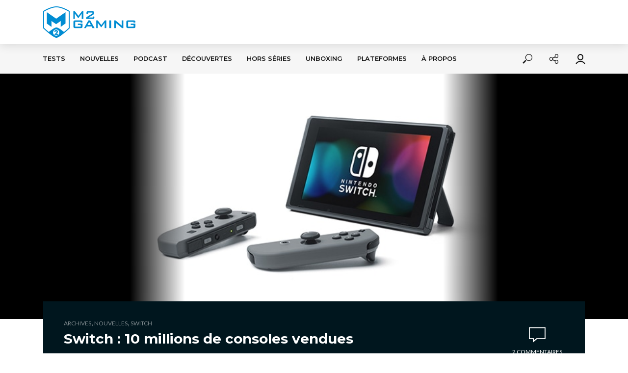

--- FILE ---
content_type: text/html; charset=UTF-8
request_url: https://m2gaming.ca/nouvelles/switch-10-millions-de-consoles-vendues
body_size: 44384
content:
<!DOCTYPE html><html lang="fr-FR"><head><meta charset="UTF-8"><meta name="viewport" content="width=device-width,initial-scale=1.0"><link rel="pingback" href="https://m2gaming.ca/xmlrpc.php"><link rel="profile" href="https://gmpg.org/xfn/11" /><meta name='robots' content='index, follow, max-image-preview:large, max-snippet:-1, max-video-preview:-1' /><style>img:is([sizes="auto" i], [sizes^="auto," i]) { contain-intrinsic-size: 3000px 1500px }</style><title>Switch : 10 millions de consoles vendues - M2 Gaming</title><meta name="description" content="Nintendo peut se féliciter d&#039;avoir vendu 10 millions de consoles Switch dans le monde et ce, même si plusieurs prédisaient un échec cuisant." /><link rel="canonical" href="https://m2gaming.ca/nouvelles/switch-10-millions-de-consoles-vendues" /><meta property="og:locale" content="fr_FR" /><meta property="og:type" content="article" /><meta property="og:title" content="Switch : 10 millions de consoles vendues - M2 Gaming" /><meta property="og:description" content="Nintendo peut se féliciter d&#039;avoir vendu 10 millions de consoles Switch dans le monde et ce, même si plusieurs prédisaient un échec cuisant." /><meta property="og:url" content="https://m2gaming.ca/nouvelles/switch-10-millions-de-consoles-vendues" /><meta property="og:site_name" content="M2 Gaming" /><meta property="article:publisher" content="https://www.facebook.com/m2gaming/" /><meta property="article:published_time" content="2017-12-12T22:08:59+00:00" /><meta property="article:modified_time" content="2018-01-09T16:40:41+00:00" /><meta property="og:image" content="https://m2gaming.ca/wp-content/uploads/2017/06/switch.jpg" /><meta property="og:image:width" content="554" /><meta property="og:image:height" content="369" /><meta property="og:image:type" content="image/jpeg" /><meta name="author" content="Michaël Bertiaux" /><meta name="twitter:card" content="summary_large_image" /><meta name="twitter:creator" content="@m2gaming" /><meta name="twitter:site" content="@m2gaming" /><meta name="twitter:label1" content="Écrit par" /><meta name="twitter:data1" content="Michaël Bertiaux" /><meta name="twitter:label2" content="Durée de lecture estimée" /><meta name="twitter:data2" content="3 minutes" /> <script type="application/ld+json" class="yoast-schema-graph">{"@context":"https://schema.org","@graph":[{"@type":"Article","@id":"https://m2gaming.ca/nouvelles/switch-10-millions-de-consoles-vendues#article","isPartOf":{"@id":"https://m2gaming.ca/nouvelles/switch-10-millions-de-consoles-vendues"},"author":{"name":"Michaël Bertiaux","@id":"https://m2gaming.ca/#/schema/person/30dfbc990cfbb53a8d5b36621c5d07d3"},"headline":"Switch : 10 millions de consoles vendues","datePublished":"2017-12-12T22:08:59+00:00","dateModified":"2018-01-09T16:40:41+00:00","mainEntityOfPage":{"@id":"https://m2gaming.ca/nouvelles/switch-10-millions-de-consoles-vendues"},"wordCount":615,"commentCount":2,"publisher":{"@id":"https://m2gaming.ca/#organization"},"image":{"@id":"https://m2gaming.ca/nouvelles/switch-10-millions-de-consoles-vendues#primaryimage"},"thumbnailUrl":"https://m2gaming.ca/wp-content/uploads/2017/06/switch.jpg","keywords":["industrie","switch","ventes"],"articleSection":["Archives","Nouvelles","Switch"],"inLanguage":"fr-FR","potentialAction":[{"@type":"CommentAction","name":"Comment","target":["https://m2gaming.ca/nouvelles/switch-10-millions-de-consoles-vendues#respond"]}]},{"@type":"WebPage","@id":"https://m2gaming.ca/nouvelles/switch-10-millions-de-consoles-vendues","url":"https://m2gaming.ca/nouvelles/switch-10-millions-de-consoles-vendues","name":"Switch : 10 millions de consoles vendues - M2 Gaming","isPartOf":{"@id":"https://m2gaming.ca/#website"},"primaryImageOfPage":{"@id":"https://m2gaming.ca/nouvelles/switch-10-millions-de-consoles-vendues#primaryimage"},"image":{"@id":"https://m2gaming.ca/nouvelles/switch-10-millions-de-consoles-vendues#primaryimage"},"thumbnailUrl":"https://m2gaming.ca/wp-content/uploads/2017/06/switch.jpg","datePublished":"2017-12-12T22:08:59+00:00","dateModified":"2018-01-09T16:40:41+00:00","description":"Nintendo peut se féliciter d'avoir vendu 10 millions de consoles Switch dans le monde et ce, même si plusieurs prédisaient un échec cuisant.","breadcrumb":{"@id":"https://m2gaming.ca/nouvelles/switch-10-millions-de-consoles-vendues#breadcrumb"},"inLanguage":"fr-FR","potentialAction":[{"@type":"ReadAction","target":["https://m2gaming.ca/nouvelles/switch-10-millions-de-consoles-vendues"]}]},{"@type":"ImageObject","inLanguage":"fr-FR","@id":"https://m2gaming.ca/nouvelles/switch-10-millions-de-consoles-vendues#primaryimage","url":"https://m2gaming.ca/wp-content/uploads/2017/06/switch.jpg","contentUrl":"https://m2gaming.ca/wp-content/uploads/2017/06/switch.jpg","width":"554","height":"369","caption":"switch"},{"@type":"BreadcrumbList","@id":"https://m2gaming.ca/nouvelles/switch-10-millions-de-consoles-vendues#breadcrumb","itemListElement":[{"@type":"ListItem","position":1,"name":"Accueil","item":"https://m2gaming.ca/"},{"@type":"ListItem","position":2,"name":"Switch : 10 millions de consoles vendues"}]},{"@type":"WebSite","@id":"https://m2gaming.ca/#website","url":"https://m2gaming.ca/","name":"M2 Gaming","description":"La communauté Geek &amp; Gamers francophone","publisher":{"@id":"https://m2gaming.ca/#organization"},"potentialAction":[{"@type":"SearchAction","target":{"@type":"EntryPoint","urlTemplate":"https://m2gaming.ca/?s={search_term_string}"},"query-input":{"@type":"PropertyValueSpecification","valueRequired":true,"valueName":"search_term_string"}}],"inLanguage":"fr-FR"},{"@type":"Organization","@id":"https://m2gaming.ca/#organization","name":"M2 Gaming","url":"https://m2gaming.ca/","logo":{"@type":"ImageObject","inLanguage":"fr-FR","@id":"https://m2gaming.ca/#/schema/logo/image/","url":"http://m2gaming.ca/wp-content/uploads/2018/04/logo-casque-seulement-250x250.png","contentUrl":"http://m2gaming.ca/wp-content/uploads/2018/04/logo-casque-seulement-250x250.png","width":"250","height":"250","caption":"M2 Gaming"},"image":{"@id":"https://m2gaming.ca/#/schema/logo/image/"},"sameAs":["https://www.facebook.com/m2gaming/","https://x.com/m2gaming","https://www.youtube.com/user/m2gamingcanada"]},{"@type":"Person","@id":"https://m2gaming.ca/#/schema/person/30dfbc990cfbb53a8d5b36621c5d07d3","name":"Michaël Bertiaux","image":{"@type":"ImageObject","inLanguage":"fr-FR","@id":"https://m2gaming.ca/#/schema/person/image/","url":"https://secure.gravatar.com/avatar/31e7d27bf96af51bfad2f403205745080076c067f028e11cd198a3efc25723d7?s=96&d=mm&r=g","contentUrl":"https://secure.gravatar.com/avatar/31e7d27bf96af51bfad2f403205745080076c067f028e11cd198a3efc25723d7?s=96&d=mm&r=g","caption":"Michaël Bertiaux"},"description":"Passionné des jeux vidéo, je viens totalement de voler la première phrase descriptive de tous les autres rédacteurs du site! Blague à part, j'aime partager mes connaissances de cette industrie et écrire sur le Web est un moyen efficace d'atteindre un large public. Parmi les titres que je tiens en haute estime, notons Chrono Trigger, Conker's Bad Fur Day, Counter-Strike, Diablo II: LOD et Perfect Dark. Je suis un touche-à-tout, mais si j'avais à nommer un genre de prédilection, ce serait les jeux de rôle japonais (JRPGs).","url":"https://m2gaming.ca/author/michael2gaming"}]}</script> <link rel='dns-prefetch' href='//www.google.com' /><link rel='dns-prefetch' href='//fonts.googleapis.com' /><link rel="alternate" type="application/rss+xml" title="M2 Gaming &raquo; Flux" href="https://m2gaming.ca/feed" /><link rel="alternate" type="application/rss+xml" title="M2 Gaming &raquo; Flux des commentaires" href="https://m2gaming.ca/comments/feed" /><link rel="alternate" type="application/rss+xml" title="M2 Gaming &raquo; Switch : 10 millions de consoles vendues Flux des commentaires" href="https://m2gaming.ca/nouvelles/switch-10-millions-de-consoles-vendues/feed" />  <script src="//www.googletagmanager.com/gtag/js?id=G-XW2Y3ET0K9"  data-cfasync="false" data-wpfc-render="false" type="text/javascript" async></script> <script data-cfasync="false" data-wpfc-render="false" type="text/javascript">var em_version = '8.11.1';
				var em_track_user = true;
				var em_no_track_reason = '';
								var ExactMetricsDefaultLocations = {"page_location":"https:\/\/m2gaming.ca\/nouvelles\/switch-10-millions-de-consoles-vendues\/"};
								if ( typeof ExactMetricsPrivacyGuardFilter === 'function' ) {
					var ExactMetricsLocations = (typeof ExactMetricsExcludeQuery === 'object') ? ExactMetricsPrivacyGuardFilter( ExactMetricsExcludeQuery ) : ExactMetricsPrivacyGuardFilter( ExactMetricsDefaultLocations );
				} else {
					var ExactMetricsLocations = (typeof ExactMetricsExcludeQuery === 'object') ? ExactMetricsExcludeQuery : ExactMetricsDefaultLocations;
				}

								var disableStrs = [
										'ga-disable-G-XW2Y3ET0K9',
									];

				/* Function to detect opted out users */
				function __gtagTrackerIsOptedOut() {
					for (var index = 0; index < disableStrs.length; index++) {
						if (document.cookie.indexOf(disableStrs[index] + '=true') > -1) {
							return true;
						}
					}

					return false;
				}

				/* Disable tracking if the opt-out cookie exists. */
				if (__gtagTrackerIsOptedOut()) {
					for (var index = 0; index < disableStrs.length; index++) {
						window[disableStrs[index]] = true;
					}
				}

				/* Opt-out function */
				function __gtagTrackerOptout() {
					for (var index = 0; index < disableStrs.length; index++) {
						document.cookie = disableStrs[index] + '=true; expires=Thu, 31 Dec 2099 23:59:59 UTC; path=/';
						window[disableStrs[index]] = true;
					}
				}

				if ('undefined' === typeof gaOptout) {
					function gaOptout() {
						__gtagTrackerOptout();
					}
				}
								window.dataLayer = window.dataLayer || [];

				window.ExactMetricsDualTracker = {
					helpers: {},
					trackers: {},
				};
				if (em_track_user) {
					function __gtagDataLayer() {
						dataLayer.push(arguments);
					}

					function __gtagTracker(type, name, parameters) {
						if (!parameters) {
							parameters = {};
						}

						if (parameters.send_to) {
							__gtagDataLayer.apply(null, arguments);
							return;
						}

						if (type === 'event') {
														parameters.send_to = exactmetrics_frontend.v4_id;
							var hookName = name;
							if (typeof parameters['event_category'] !== 'undefined') {
								hookName = parameters['event_category'] + ':' + name;
							}

							if (typeof ExactMetricsDualTracker.trackers[hookName] !== 'undefined') {
								ExactMetricsDualTracker.trackers[hookName](parameters);
							} else {
								__gtagDataLayer('event', name, parameters);
							}
							
						} else {
							__gtagDataLayer.apply(null, arguments);
						}
					}

					__gtagTracker('js', new Date());
					__gtagTracker('set', {
						'developer_id.dNDMyYj': true,
											});
					if ( ExactMetricsLocations.page_location ) {
						__gtagTracker('set', ExactMetricsLocations);
					}
										__gtagTracker('config', 'G-XW2Y3ET0K9', {"forceSSL":"true"} );
										window.gtag = __gtagTracker;										(function () {
						/* https://developers.google.com/analytics/devguides/collection/analyticsjs/ */
						/* ga and __gaTracker compatibility shim. */
						var noopfn = function () {
							return null;
						};
						var newtracker = function () {
							return new Tracker();
						};
						var Tracker = function () {
							return null;
						};
						var p = Tracker.prototype;
						p.get = noopfn;
						p.set = noopfn;
						p.send = function () {
							var args = Array.prototype.slice.call(arguments);
							args.unshift('send');
							__gaTracker.apply(null, args);
						};
						var __gaTracker = function () {
							var len = arguments.length;
							if (len === 0) {
								return;
							}
							var f = arguments[len - 1];
							if (typeof f !== 'object' || f === null || typeof f.hitCallback !== 'function') {
								if ('send' === arguments[0]) {
									var hitConverted, hitObject = false, action;
									if ('event' === arguments[1]) {
										if ('undefined' !== typeof arguments[3]) {
											hitObject = {
												'eventAction': arguments[3],
												'eventCategory': arguments[2],
												'eventLabel': arguments[4],
												'value': arguments[5] ? arguments[5] : 1,
											}
										}
									}
									if ('pageview' === arguments[1]) {
										if ('undefined' !== typeof arguments[2]) {
											hitObject = {
												'eventAction': 'page_view',
												'page_path': arguments[2],
											}
										}
									}
									if (typeof arguments[2] === 'object') {
										hitObject = arguments[2];
									}
									if (typeof arguments[5] === 'object') {
										Object.assign(hitObject, arguments[5]);
									}
									if ('undefined' !== typeof arguments[1].hitType) {
										hitObject = arguments[1];
										if ('pageview' === hitObject.hitType) {
											hitObject.eventAction = 'page_view';
										}
									}
									if (hitObject) {
										action = 'timing' === arguments[1].hitType ? 'timing_complete' : hitObject.eventAction;
										hitConverted = mapArgs(hitObject);
										__gtagTracker('event', action, hitConverted);
									}
								}
								return;
							}

							function mapArgs(args) {
								var arg, hit = {};
								var gaMap = {
									'eventCategory': 'event_category',
									'eventAction': 'event_action',
									'eventLabel': 'event_label',
									'eventValue': 'event_value',
									'nonInteraction': 'non_interaction',
									'timingCategory': 'event_category',
									'timingVar': 'name',
									'timingValue': 'value',
									'timingLabel': 'event_label',
									'page': 'page_path',
									'location': 'page_location',
									'title': 'page_title',
									'referrer' : 'page_referrer',
								};
								for (arg in args) {
																		if (!(!args.hasOwnProperty(arg) || !gaMap.hasOwnProperty(arg))) {
										hit[gaMap[arg]] = args[arg];
									} else {
										hit[arg] = args[arg];
									}
								}
								return hit;
							}

							try {
								f.hitCallback();
							} catch (ex) {
							}
						};
						__gaTracker.create = newtracker;
						__gaTracker.getByName = newtracker;
						__gaTracker.getAll = function () {
							return [];
						};
						__gaTracker.remove = noopfn;
						__gaTracker.loaded = true;
						window['__gaTracker'] = __gaTracker;
					})();
									} else {
										console.log("");
					(function () {
						function __gtagTracker() {
							return null;
						}

						window['__gtagTracker'] = __gtagTracker;
						window['gtag'] = __gtagTracker;
					})();
									}</script>  <script type="text/javascript">window._wpemojiSettings = {"baseUrl":"https:\/\/s.w.org\/images\/core\/emoji\/16.0.1\/72x72\/","ext":".png","svgUrl":"https:\/\/s.w.org\/images\/core\/emoji\/16.0.1\/svg\/","svgExt":".svg","source":{"concatemoji":"https:\/\/m2gaming.ca\/wp-includes\/js\/wp-emoji-release.min.js?ver=6.8.2"}};
/*! This file is auto-generated */
!function(s,n){var o,i,e;function c(e){try{var t={supportTests:e,timestamp:(new Date).valueOf()};sessionStorage.setItem(o,JSON.stringify(t))}catch(e){}}function p(e,t,n){e.clearRect(0,0,e.canvas.width,e.canvas.height),e.fillText(t,0,0);var t=new Uint32Array(e.getImageData(0,0,e.canvas.width,e.canvas.height).data),a=(e.clearRect(0,0,e.canvas.width,e.canvas.height),e.fillText(n,0,0),new Uint32Array(e.getImageData(0,0,e.canvas.width,e.canvas.height).data));return t.every(function(e,t){return e===a[t]})}function u(e,t){e.clearRect(0,0,e.canvas.width,e.canvas.height),e.fillText(t,0,0);for(var n=e.getImageData(16,16,1,1),a=0;a<n.data.length;a++)if(0!==n.data[a])return!1;return!0}function f(e,t,n,a){switch(t){case"flag":return n(e,"\ud83c\udff3\ufe0f\u200d\u26a7\ufe0f","\ud83c\udff3\ufe0f\u200b\u26a7\ufe0f")?!1:!n(e,"\ud83c\udde8\ud83c\uddf6","\ud83c\udde8\u200b\ud83c\uddf6")&&!n(e,"\ud83c\udff4\udb40\udc67\udb40\udc62\udb40\udc65\udb40\udc6e\udb40\udc67\udb40\udc7f","\ud83c\udff4\u200b\udb40\udc67\u200b\udb40\udc62\u200b\udb40\udc65\u200b\udb40\udc6e\u200b\udb40\udc67\u200b\udb40\udc7f");case"emoji":return!a(e,"\ud83e\udedf")}return!1}function g(e,t,n,a){var r="undefined"!=typeof WorkerGlobalScope&&self instanceof WorkerGlobalScope?new OffscreenCanvas(300,150):s.createElement("canvas"),o=r.getContext("2d",{willReadFrequently:!0}),i=(o.textBaseline="top",o.font="600 32px Arial",{});return e.forEach(function(e){i[e]=t(o,e,n,a)}),i}function t(e){var t=s.createElement("script");t.src=e,t.defer=!0,s.head.appendChild(t)}"undefined"!=typeof Promise&&(o="wpEmojiSettingsSupports",i=["flag","emoji"],n.supports={everything:!0,everythingExceptFlag:!0},e=new Promise(function(e){s.addEventListener("DOMContentLoaded",e,{once:!0})}),new Promise(function(t){var n=function(){try{var e=JSON.parse(sessionStorage.getItem(o));if("object"==typeof e&&"number"==typeof e.timestamp&&(new Date).valueOf()<e.timestamp+604800&&"object"==typeof e.supportTests)return e.supportTests}catch(e){}return null}();if(!n){if("undefined"!=typeof Worker&&"undefined"!=typeof OffscreenCanvas&&"undefined"!=typeof URL&&URL.createObjectURL&&"undefined"!=typeof Blob)try{var e="postMessage("+g.toString()+"("+[JSON.stringify(i),f.toString(),p.toString(),u.toString()].join(",")+"));",a=new Blob([e],{type:"text/javascript"}),r=new Worker(URL.createObjectURL(a),{name:"wpTestEmojiSupports"});return void(r.onmessage=function(e){c(n=e.data),r.terminate(),t(n)})}catch(e){}c(n=g(i,f,p,u))}t(n)}).then(function(e){for(var t in e)n.supports[t]=e[t],n.supports.everything=n.supports.everything&&n.supports[t],"flag"!==t&&(n.supports.everythingExceptFlag=n.supports.everythingExceptFlag&&n.supports[t]);n.supports.everythingExceptFlag=n.supports.everythingExceptFlag&&!n.supports.flag,n.DOMReady=!1,n.readyCallback=function(){n.DOMReady=!0}}).then(function(){return e}).then(function(){var e;n.supports.everything||(n.readyCallback(),(e=n.source||{}).concatemoji?t(e.concatemoji):e.wpemoji&&e.twemoji&&(t(e.twemoji),t(e.wpemoji)))}))}((window,document),window._wpemojiSettings);</script> <style id='wp-emoji-styles-inline-css' type='text/css'>img.wp-smiley, img.emoji {
		display: inline !important;
		border: none !important;
		box-shadow: none !important;
		height: 1em !important;
		width: 1em !important;
		margin: 0 0.07em !important;
		vertical-align: -0.1em !important;
		background: none !important;
		padding: 0 !important;
	}</style><link rel='stylesheet' id='wp-block-library-css' href='https://m2gaming.ca/wp-includes/css/dist/block-library/style.min.css?ver=6.8.2' type='text/css' media='all' /><style id='classic-theme-styles-inline-css' type='text/css'>/*! This file is auto-generated */
.wp-block-button__link{color:#fff;background-color:#32373c;border-radius:9999px;box-shadow:none;text-decoration:none;padding:calc(.667em + 2px) calc(1.333em + 2px);font-size:1.125em}.wp-block-file__button{background:#32373c;color:#fff;text-decoration:none}</style><link rel='stylesheet' id='wp-components-css' href='https://m2gaming.ca/wp-includes/css/dist/components/style.min.css?ver=6.8.2' type='text/css' media='all' /><link rel='stylesheet' id='wp-preferences-css' href='https://m2gaming.ca/wp-includes/css/dist/preferences/style.min.css?ver=6.8.2' type='text/css' media='all' /><link rel='stylesheet' id='wp-block-editor-css' href='https://m2gaming.ca/wp-includes/css/dist/block-editor/style.min.css?ver=6.8.2' type='text/css' media='all' /><link rel='stylesheet' id='wp-reusable-blocks-css' href='https://m2gaming.ca/wp-includes/css/dist/reusable-blocks/style.min.css?ver=6.8.2' type='text/css' media='all' /><link rel='stylesheet' id='wp-patterns-css' href='https://m2gaming.ca/wp-includes/css/dist/patterns/style.min.css?ver=6.8.2' type='text/css' media='all' /><link rel='stylesheet' id='wp-editor-css' href='https://m2gaming.ca/wp-includes/css/dist/editor/style.min.css?ver=6.8.2' type='text/css' media='all' /><link rel='stylesheet' id='i2-pros-cons-block-style-css-css' href='https://m2gaming.ca/wp-content/cache/autoptimize/css/autoptimize_single_a19f3bae65e2590fce9b7aeb1fce9340.css?ver=1.3.1' type='text/css' media='all' /><style id='i2-pros-cons-block-style-css-inline-css' type='text/css'>.i2-pros-cons-main-wrapper .i2pctitle{text-align: center!important;} .i2-pros-cons-main-wrapper .i2pctitle{color: #ffffff!important;} .i2-pros-cons-main-wrapper .i2pctitle{background-color: #00bf08!important;} .i2-pros-cons-wrapper .i2-cons-title,.i2-pros-cons-wrapper .i2-pros-title{color: #ffffff!important;}.i2-pros-cons-wrapper .i2-pros-title {background-color: #00bf08 !important;} .i2-pros-cons-wrapper .i2-cons-title{background-color: #bf000a!important;} .i2-pros-cons-wrapper .section ul li i{top: 8px!important;} .i2-pros-cons-wrapper .i2-pros  ul li i{color: #00bf08!important;} .i2-pros-cons-wrapper .i2-cons ul li i{color: #bf000a!important;} .i2-pros-cons-main-wrapper .i2-button-wrapper a{color: #ffffff!important;} .i2-pros-cons-main-wrapper .i2-button-wrapper a{background-color: #00bf08; border-color:#00bf08;} .i2-pros-cons-main-wrapper .i2-button-wrapper a:hover{background-color: #bf000a; border-color:#bf000a;}</style><link rel='stylesheet' id='i2-pros-and-cons-custom-fonts-icons-style-css' href='https://m2gaming.ca/wp-content/cache/autoptimize/css/autoptimize_single_bdc617870f812029c70b627cfedeaab8.css?ver=1.3.1' type='text/css' media='all' /><style id='global-styles-inline-css' type='text/css'>:root{--wp--preset--aspect-ratio--square: 1;--wp--preset--aspect-ratio--4-3: 4/3;--wp--preset--aspect-ratio--3-4: 3/4;--wp--preset--aspect-ratio--3-2: 3/2;--wp--preset--aspect-ratio--2-3: 2/3;--wp--preset--aspect-ratio--16-9: 16/9;--wp--preset--aspect-ratio--9-16: 9/16;--wp--preset--color--black: #000000;--wp--preset--color--cyan-bluish-gray: #abb8c3;--wp--preset--color--white: #ffffff;--wp--preset--color--pale-pink: #f78da7;--wp--preset--color--vivid-red: #cf2e2e;--wp--preset--color--luminous-vivid-orange: #ff6900;--wp--preset--color--luminous-vivid-amber: #fcb900;--wp--preset--color--light-green-cyan: #7bdcb5;--wp--preset--color--vivid-green-cyan: #00d084;--wp--preset--color--pale-cyan-blue: #8ed1fc;--wp--preset--color--vivid-cyan-blue: #0693e3;--wp--preset--color--vivid-purple: #9b51e0;--wp--preset--color--vlog-acc: #008cd1;--wp--preset--color--vlog-meta: #999999;--wp--preset--color--vlog-txt: #111111;--wp--preset--color--vlog-bg: #ffffff;--wp--preset--color--vlog-highlight-txt: #ffffff;--wp--preset--color--vlog-highlight-bg: #00161e;--wp--preset--gradient--vivid-cyan-blue-to-vivid-purple: linear-gradient(135deg,rgba(6,147,227,1) 0%,rgb(155,81,224) 100%);--wp--preset--gradient--light-green-cyan-to-vivid-green-cyan: linear-gradient(135deg,rgb(122,220,180) 0%,rgb(0,208,130) 100%);--wp--preset--gradient--luminous-vivid-amber-to-luminous-vivid-orange: linear-gradient(135deg,rgba(252,185,0,1) 0%,rgba(255,105,0,1) 100%);--wp--preset--gradient--luminous-vivid-orange-to-vivid-red: linear-gradient(135deg,rgba(255,105,0,1) 0%,rgb(207,46,46) 100%);--wp--preset--gradient--very-light-gray-to-cyan-bluish-gray: linear-gradient(135deg,rgb(238,238,238) 0%,rgb(169,184,195) 100%);--wp--preset--gradient--cool-to-warm-spectrum: linear-gradient(135deg,rgb(74,234,220) 0%,rgb(151,120,209) 20%,rgb(207,42,186) 40%,rgb(238,44,130) 60%,rgb(251,105,98) 80%,rgb(254,248,76) 100%);--wp--preset--gradient--blush-light-purple: linear-gradient(135deg,rgb(255,206,236) 0%,rgb(152,150,240) 100%);--wp--preset--gradient--blush-bordeaux: linear-gradient(135deg,rgb(254,205,165) 0%,rgb(254,45,45) 50%,rgb(107,0,62) 100%);--wp--preset--gradient--luminous-dusk: linear-gradient(135deg,rgb(255,203,112) 0%,rgb(199,81,192) 50%,rgb(65,88,208) 100%);--wp--preset--gradient--pale-ocean: linear-gradient(135deg,rgb(255,245,203) 0%,rgb(182,227,212) 50%,rgb(51,167,181) 100%);--wp--preset--gradient--electric-grass: linear-gradient(135deg,rgb(202,248,128) 0%,rgb(113,206,126) 100%);--wp--preset--gradient--midnight: linear-gradient(135deg,rgb(2,3,129) 0%,rgb(40,116,252) 100%);--wp--preset--font-size--small: 12.8px;--wp--preset--font-size--medium: 20px;--wp--preset--font-size--large: 22.4px;--wp--preset--font-size--x-large: 42px;--wp--preset--font-size--normal: 16px;--wp--preset--font-size--huge: 28.8px;--wp--preset--spacing--20: 0.44rem;--wp--preset--spacing--30: 0.67rem;--wp--preset--spacing--40: 1rem;--wp--preset--spacing--50: 1.5rem;--wp--preset--spacing--60: 2.25rem;--wp--preset--spacing--70: 3.38rem;--wp--preset--spacing--80: 5.06rem;--wp--preset--shadow--natural: 6px 6px 9px rgba(0, 0, 0, 0.2);--wp--preset--shadow--deep: 12px 12px 50px rgba(0, 0, 0, 0.4);--wp--preset--shadow--sharp: 6px 6px 0px rgba(0, 0, 0, 0.2);--wp--preset--shadow--outlined: 6px 6px 0px -3px rgba(255, 255, 255, 1), 6px 6px rgba(0, 0, 0, 1);--wp--preset--shadow--crisp: 6px 6px 0px rgba(0, 0, 0, 1);}:where(.is-layout-flex){gap: 0.5em;}:where(.is-layout-grid){gap: 0.5em;}body .is-layout-flex{display: flex;}.is-layout-flex{flex-wrap: wrap;align-items: center;}.is-layout-flex > :is(*, div){margin: 0;}body .is-layout-grid{display: grid;}.is-layout-grid > :is(*, div){margin: 0;}:where(.wp-block-columns.is-layout-flex){gap: 2em;}:where(.wp-block-columns.is-layout-grid){gap: 2em;}:where(.wp-block-post-template.is-layout-flex){gap: 1.25em;}:where(.wp-block-post-template.is-layout-grid){gap: 1.25em;}.has-black-color{color: var(--wp--preset--color--black) !important;}.has-cyan-bluish-gray-color{color: var(--wp--preset--color--cyan-bluish-gray) !important;}.has-white-color{color: var(--wp--preset--color--white) !important;}.has-pale-pink-color{color: var(--wp--preset--color--pale-pink) !important;}.has-vivid-red-color{color: var(--wp--preset--color--vivid-red) !important;}.has-luminous-vivid-orange-color{color: var(--wp--preset--color--luminous-vivid-orange) !important;}.has-luminous-vivid-amber-color{color: var(--wp--preset--color--luminous-vivid-amber) !important;}.has-light-green-cyan-color{color: var(--wp--preset--color--light-green-cyan) !important;}.has-vivid-green-cyan-color{color: var(--wp--preset--color--vivid-green-cyan) !important;}.has-pale-cyan-blue-color{color: var(--wp--preset--color--pale-cyan-blue) !important;}.has-vivid-cyan-blue-color{color: var(--wp--preset--color--vivid-cyan-blue) !important;}.has-vivid-purple-color{color: var(--wp--preset--color--vivid-purple) !important;}.has-black-background-color{background-color: var(--wp--preset--color--black) !important;}.has-cyan-bluish-gray-background-color{background-color: var(--wp--preset--color--cyan-bluish-gray) !important;}.has-white-background-color{background-color: var(--wp--preset--color--white) !important;}.has-pale-pink-background-color{background-color: var(--wp--preset--color--pale-pink) !important;}.has-vivid-red-background-color{background-color: var(--wp--preset--color--vivid-red) !important;}.has-luminous-vivid-orange-background-color{background-color: var(--wp--preset--color--luminous-vivid-orange) !important;}.has-luminous-vivid-amber-background-color{background-color: var(--wp--preset--color--luminous-vivid-amber) !important;}.has-light-green-cyan-background-color{background-color: var(--wp--preset--color--light-green-cyan) !important;}.has-vivid-green-cyan-background-color{background-color: var(--wp--preset--color--vivid-green-cyan) !important;}.has-pale-cyan-blue-background-color{background-color: var(--wp--preset--color--pale-cyan-blue) !important;}.has-vivid-cyan-blue-background-color{background-color: var(--wp--preset--color--vivid-cyan-blue) !important;}.has-vivid-purple-background-color{background-color: var(--wp--preset--color--vivid-purple) !important;}.has-black-border-color{border-color: var(--wp--preset--color--black) !important;}.has-cyan-bluish-gray-border-color{border-color: var(--wp--preset--color--cyan-bluish-gray) !important;}.has-white-border-color{border-color: var(--wp--preset--color--white) !important;}.has-pale-pink-border-color{border-color: var(--wp--preset--color--pale-pink) !important;}.has-vivid-red-border-color{border-color: var(--wp--preset--color--vivid-red) !important;}.has-luminous-vivid-orange-border-color{border-color: var(--wp--preset--color--luminous-vivid-orange) !important;}.has-luminous-vivid-amber-border-color{border-color: var(--wp--preset--color--luminous-vivid-amber) !important;}.has-light-green-cyan-border-color{border-color: var(--wp--preset--color--light-green-cyan) !important;}.has-vivid-green-cyan-border-color{border-color: var(--wp--preset--color--vivid-green-cyan) !important;}.has-pale-cyan-blue-border-color{border-color: var(--wp--preset--color--pale-cyan-blue) !important;}.has-vivid-cyan-blue-border-color{border-color: var(--wp--preset--color--vivid-cyan-blue) !important;}.has-vivid-purple-border-color{border-color: var(--wp--preset--color--vivid-purple) !important;}.has-vivid-cyan-blue-to-vivid-purple-gradient-background{background: var(--wp--preset--gradient--vivid-cyan-blue-to-vivid-purple) !important;}.has-light-green-cyan-to-vivid-green-cyan-gradient-background{background: var(--wp--preset--gradient--light-green-cyan-to-vivid-green-cyan) !important;}.has-luminous-vivid-amber-to-luminous-vivid-orange-gradient-background{background: var(--wp--preset--gradient--luminous-vivid-amber-to-luminous-vivid-orange) !important;}.has-luminous-vivid-orange-to-vivid-red-gradient-background{background: var(--wp--preset--gradient--luminous-vivid-orange-to-vivid-red) !important;}.has-very-light-gray-to-cyan-bluish-gray-gradient-background{background: var(--wp--preset--gradient--very-light-gray-to-cyan-bluish-gray) !important;}.has-cool-to-warm-spectrum-gradient-background{background: var(--wp--preset--gradient--cool-to-warm-spectrum) !important;}.has-blush-light-purple-gradient-background{background: var(--wp--preset--gradient--blush-light-purple) !important;}.has-blush-bordeaux-gradient-background{background: var(--wp--preset--gradient--blush-bordeaux) !important;}.has-luminous-dusk-gradient-background{background: var(--wp--preset--gradient--luminous-dusk) !important;}.has-pale-ocean-gradient-background{background: var(--wp--preset--gradient--pale-ocean) !important;}.has-electric-grass-gradient-background{background: var(--wp--preset--gradient--electric-grass) !important;}.has-midnight-gradient-background{background: var(--wp--preset--gradient--midnight) !important;}.has-small-font-size{font-size: var(--wp--preset--font-size--small) !important;}.has-medium-font-size{font-size: var(--wp--preset--font-size--medium) !important;}.has-large-font-size{font-size: var(--wp--preset--font-size--large) !important;}.has-x-large-font-size{font-size: var(--wp--preset--font-size--x-large) !important;}
:where(.wp-block-post-template.is-layout-flex){gap: 1.25em;}:where(.wp-block-post-template.is-layout-grid){gap: 1.25em;}
:where(.wp-block-columns.is-layout-flex){gap: 2em;}:where(.wp-block-columns.is-layout-grid){gap: 2em;}
:root :where(.wp-block-pullquote){font-size: 1.5em;line-height: 1.6;}</style><link rel='stylesheet' id='mks_shortcodes_simple_line_icons-css' href='https://m2gaming.ca/wp-content/cache/autoptimize/css/autoptimize_single_fa8ce130c58975076654e09eb49a8002.css?ver=1.3.8' type='text/css' media='screen' /><link rel='stylesheet' id='mks_shortcodes_css-css' href='https://m2gaming.ca/wp-content/cache/autoptimize/css/autoptimize_single_82d5ad2853fa3cd5adb9c065e88bbb1b.css?ver=1.3.8' type='text/css' media='screen' /><link rel='stylesheet' id='usp_style-css' href='https://m2gaming.ca/wp-content/cache/autoptimize/css/autoptimize_single_dd755805eb89a1dfb117a6525d622366.css?ver=20250329' type='text/css' media='all' /><link rel='stylesheet' id='vlog-fonts-css' href='https://fonts.googleapis.com/css?family=Lato%3A400%7CMontserrat%3A400%2C700%2C600&#038;subset=latin&#038;ver=2.5.2' type='text/css' media='all' /><link rel='stylesheet' id='vlog-main-css' href='https://m2gaming.ca/wp-content/cache/autoptimize/css/autoptimize_single_58cffd117999c30d56de1791d1f5a532.css?ver=2.5.2' type='text/css' media='all' /><style id='vlog-main-inline-css' type='text/css'>body,#cancel-comment-reply-link,.vlog-wl-action .vlog-button,.vlog-actions-menu .vlog-action-login a {color: #111111;font-family: 'Lato';font-weight: 400;}.vlog-body-box{background-color:#ffffff;}h1, h2, h3, h4, h5, h6,.h1, .h2, .h3, .h4, .h5, .h6,blockquote,.vlog-comments .url,.comment-author b,.vlog-site-header .site-title a,.entry-content thead td,#bbpress-forums .bbp-forum-title, #bbpress-forums .bbp-topic-permalink,.wp-block-cover .wp-block-cover-image-text, .wp-block-cover .wp-block-cover-text, .wp-block-cover h2, .wp-block-cover-image .wp-block-cover-image-text, .wp-block-cover-image .wp-block-cover-text, .wp-block-cover-image h2 {font-family: 'Montserrat';font-weight: 700;}.vlog-site-header a,.dl-menuwrapper li a{font-family: 'Montserrat';font-weight: 600;}body{font-size: 1.6rem;}.entry-headline.h4{font-size: 1.8rem;}.vlog-site-header .vlog-main-nav li a{font-size: 1.3rem;}.vlog-sidebar, .vlog-site-footer p, .vlog-lay-b .entry-content p, .vlog-lay-c .entry-content p, .vlog-lay-d .entry-content p, .vlog-lay-e .entry-content p{font-size: 1.4rem;}.widget .widget-title{font-size: 1.6rem;}.vlog-mod-head .vlog-mod-title h4{font-size: 1.8rem;}h1, .h1 {font-size: 2.8rem;}h2, .h2 {font-size: 2.4rem;}h3, .h3 {font-size: 2.0rem;}h4, .h4, .vlog-no-sid .vlog-lay-d .h5, .vlog-no-sid .vlog-lay-e .h5, .vlog-no-sid .vlog-lay-f .h5 {font-size: 1.8rem;}h5, .h5, .vlog-no-sid .vlog-lay-g .h6 {font-size: 1.6rem;}h6, .h6 {font-size: 1.4rem;}.h7{font-size: 1.3rem;}.entry-headline h4{font-size: 1.8rem;}.meta-item{font-size: 1.2rem;}.vlog-top-bar,.vlog-top-bar .sub-menu{background-color: #34495e;}.vlog-top-bar ul li a,.vlog-site-date{color: #8b97a3;}.vlog-top-bar ul li:hover > a{color: #ffffff;}.vlog-header-middle{height: 90px;}.vlog-header-middle .site-title img{max-height: 90px;}.vlog-site-header,.vlog-header-shadow .vlog-header-wrapper,.vlog-site-header .vlog-main-nav .sub-menu,.vlog-actions-button .sub-menu,.vlog-site-header .vlog-main-nav > li:hover > a,.vlog-actions-button:hover > span,.vlog-action-search.active.vlog-actions-button > span,.vlog-actions-search input[type=text]:focus,.vlog-responsive-header,.dl-menuwrapper .dl-menu{background-color: #ffffff;}.vlog-site-header,.vlog-site-header .entry-title a,.vlog-site-header a,.vlog-custom-cart,.dl-menuwrapper li a,.vlog-site-header .vlog-search-form input[type=text],.vlog-responsive-header,.vlog-responsive-header a.vlog-responsive-header .entry-title a,.dl-menuwrapper button,.vlog-remove-wl, .vlog-remove-ll {color: #111111;}.vlog-main-nav .sub-menu li:hover > a,.vlog-main-nav > .current_page_item > a,.vlog-main-nav .current-menu-item > a,.vlog-main-nav li:not(.menu-item-has-children):hover > a,.vlog-actions-button.vlog-action-search:hover span,.vlog-actions-button.vlog-cart-icon:hover a,.dl-menuwrapper li a:focus,.dl-menuwrapper li a:hover,.dl-menuwrapper button:hover,.vlog-main-nav .vlog-mega-menu .entry-title a:hover,.vlog-menu-posts .entry-title a:hover,.vlog-menu-posts .vlog-remove-wl:hover{color: #008cd1;}.vlog-site-header .vlog-search-form input[type=text]::-webkit-input-placeholder { color: #111111;}.vlog-site-header .vlog-search-form input[type=text]::-moz-placeholder {color: #111111;}.vlog-site-header .vlog-search-form input[type=text]:-ms-input-placeholder {color: #111111;}.vlog-watch-later-count{background-color: #008cd1;}.pulse{-webkit-box-shadow: 0 0 0 0 #f0f0f0, 0 0 0 0 rgba(0,140,209,0.7);box-shadow: 0 0 0 0 #f0f0f0, 0 0 0 0 rgba(0,140,209,0.7);}.vlog-header-bottom{background: #f6f6f6;}.vlog-header-bottom,.vlog-header-bottom .entry-title a,.vlog-header-bottom a,.vlog-header-bottom .vlog-search-form input[type=text]{color: #111111;}.vlog-header-bottom .vlog-main-nav .sub-menu li:hover > a, .vlog-header-bottom .vlog-main-nav > .current_page_item > a, .vlog-header-bottom .vlog-main-nav .current-menu-item > a, .vlog-header-bottom .vlog-main-nav li:not(.menu-item-has-children):hover > a, .vlog-header-bottom .vlog-actions-button.vlog-action-search:hover span,.vlog-header-bottom .entry-title a:hover,.vlog-header-bottom .vlog-remove-wl:hover,.vlog-header-bottom .vlog-mega-menu .entry-title a:hover{color: #008cd1;}.vlog-header-bottom li:hover a,.vlog-header-bottom li:hover > span{color: #111111;}.vlog-header-bottom .vlog-search-form input[type=text]::-webkit-input-placeholder { color: #111111;}.vlog-header-bottom .vlog-search-form input[type=text]::-moz-placeholder {color: #111111;}.vlog-header-bottom .vlog-search-form input[type=text]:-ms-input-placeholder {color: #111111;}.vlog-header-bottom .vlog-watch-later-count{background-color: #008cd1;}.vlog-header-bottom .pulse{-webkit-box-shadow: 0 0 0 0 #f0f0f0, 0 0 0 0 rgba(0,140,209,0.7);box-shadow: 0 0 0 0 #f0f0f0, 0 0 0 0 rgba(0,140,209,0.7);}.vlog-sticky-header.vlog-site-header,.vlog-sticky-header.vlog-site-header .vlog-main-nav .sub-menu,.vlog-sticky-header .vlog-actions-button .sub-menu,.vlog-sticky-header.vlog-site-header .vlog-main-nav > li:hover > a,.vlog-sticky-header .vlog-actions-button:hover > span,.vlog-sticky-header .vlog-action-search.active.vlog-actions-button > span,.vlog-sticky-header .vlog-actions-search input[type=text]:focus{background-color: #ffffff;}.vlog-sticky-header,.vlog-sticky-header .entry-title a,.vlog-sticky-header a,.vlog-sticky-header .vlog-search-form input[type=text],.vlog-sticky-header.vlog-site-header a{color: #111111;}.vlog-sticky-header .vlog-main-nav .sub-menu li:hover > a,.vlog-sticky-header .vlog-main-nav > .current_page_item > a,.vlog-sticky-header .vlog-main-nav li:not(.menu-item-has-children):hover > a,.vlog-sticky-header .vlog-actions-button.vlog-action-search:hover span,.vlog-sticky-header.vlog-header-bottom .vlog-main-nav .current-menu-item > a,.vlog-sticky-header.vlog-header-bottom .entry-title a:hover,.vlog-sticky-header.vlog-header-bottom.vlog-remove-wl:hover,.vlog-sticky-header .vlog-main-nav .vlog-mega-menu .entry-title a:hover,.vlog-sticky-header .vlog-menu-posts .entry-title a:hover,.vlog-sticky-header .vlog-menu-posts .vlog-remove-wl:hover {color: #008cd1;}.vlog-header-bottom .vlog-search-form input[type=text]::-webkit-input-placeholder { color: #111111;}.vlog-header-bottom .vlog-search-form input[type=text]::-moz-placeholder {color: #111111;}.vlog-header-bottom .vlog-search-form input[type=text]:-ms-input-placeholder {color: #111111;}.vlog-sticky-header .vlog-watch-later-count{background-color: #008cd1;}.vlog-sticky-header .pulse{-webkit-box-shadow: 0 0 0 0 #f0f0f0, 0 0 0 0 rgba(0,140,209,0.7);box-shadow: 0 0 0 0 #f0f0f0, 0 0 0 0 rgba(0,140,209,0.7);}a{color: #008cd1; }.meta-item,.meta-icon,.meta-comments a,.vlog-prev-next-nav .vlog-pn-ico,.comment-metadata a,.widget_calendar table caption,.widget_archive li,.widget_recent_comments li,.rss-date,.widget_rss cite,.widget_tag_cloud a:after,.widget_recent_entries li .post-date,.meta-tags a:after,.bbp-forums .bbp-forum-freshness a,#vlog-video-sticky-close{color: #999999; }.vlog-pagination .dots:hover, .vlog-pagination a, .vlog-post .entry-category a:hover,a.meta-icon:hover,.meta-comments:hover,.meta-comments:hover a,.vlog-prev-next-nav a,.widget_tag_cloud a,.widget_calendar table tfoot tr td a,.vlog-button-search,.meta-tags a,.vlog-all-link:hover,.vlog-sl-item:hover,.entry-content-single .meta-tags a:hover,#bbpress-forums .bbp-forum-title, #bbpress-forums .bbp-topic-permalink{color: #111111; }.vlog-count,.vlog-button,.vlog-pagination .vlog-button,.vlog-pagination .vlog-button:hover,.vlog-listen-later-count,.vlog-cart-icon a .vlog-cart-count,a.page-numbers:hover,.widget_calendar table tbody td a,.vlog-load-more a,.vlog-next a,.vlog-prev a,.vlog-pagination .next,.vlog-pagination .prev,.mks_author_link,.mks_read_more a,.vlog-wl-action .vlog-button,body .mejs-controls .mejs-time-rail .mejs-time-current,.vlog-link-pages a,body a.llms-button-action {background-color: #008cd1;}body a.llms-button-action:hover {background-color: #008cd1;color: #fff;}.vlog-pagination .uil-ripple-css div:nth-of-type(1),.vlog-pagination .uil-ripple-css div:nth-of-type(2),blockquote{border-color: #008cd1;}.entry-content-single a,#bbpress-forums .bbp-forum-title:hover, #bbpress-forums .bbp-topic-permalink:hover{color: #008cd1;}.entry-content-single a:not(.wp-block-button__link):hover,.textwidget a:hover{color: #111111;}.vlog-site-content,.vlog-content .entry-content-single a.vlog-popup-img,.vlog-format-content.vlog-sticky-video{ background: #ffffff;}.vlog-content .entry-content-single a.vlog-popup-img{color: #ffffff;}h1,h2,h3,h4,h5,h6,.h1, .h2, .h3, .h4, .h5, .h6,.entry-title a,.vlog-comments .url,.rsswidget:hover,.vlog-format-inplay .entry-category a:hover,.vlog-format-inplay .meta-comments a:hover,.vlog-format-inplay .action-item,.vlog-format-inplay .entry-title a,.vlog-format-inplay .entry-title a:hover { color: #111111;}.widget ul li a{color: #111111;}.widget ul li a:hover,.entry-title a:hover,.widget .vlog-search-form .vlog-button-search:hover,.bypostauthor .comment-body .fn:before,.vlog-comments .url:hover,#cancel-comment-reply-link,.widget_tag_cloud a:hover,.meta-tags a:hover,.vlog-remove-wl:hover{color: #008cd1;}.entry-content p{color: #111111;}.widget_calendar #today:after{background: rgba(17,17,17,0.1)}.vlog-button,.vlog-button a,.vlog-pagination .vlog-button,.vlog-pagination .next,.vlog-pagination .prev,a.page-numbers:hover,.widget_calendar table tbody td a,.vlog-featured-info-2 .entry-title a,.vlog-load-more a,.vlog-next a,.vlog-prev a,.mks_author_link,.mks_read_more a,.vlog-wl-action .vlog-button,.vlog-link-pages a,.vlog-link-pages a:hover{color: #FFF;}#cancel-comment-reply-link, .comment-reply-link, .vlog-rm,.vlog-mod-actions .vlog-all-link,.vlog-slider-controls .owl-next, .vlog-slider-controls .owl-prev {color: #008cd1; border-color: rgba(0,140,209,0.7)}.vlog-mod-actions .vlog-all-link:hover,.vlog-slider-controls .owl-next:hover, .vlog-slider-controls .owl-prev:hover {color: #111111; border-color: rgba(17,17,17,0.7)}.comment-reply-link:hover,.vlog-rm:hover,a.button.product_type_simple.add_to_cart_button:hover,a.added_to_cart:hover,#cancel-comment-reply-link:hover{color: #111111;border-color: #111111;}.entry-content .wp-block-button__link,.wp-block-search__button{background: #008cd1; color: #ffffff;}.wp-block-button__link:hover,.wp-block-search__button:hover{color: #ffffff;}.wp-block-separator{border-color: rgba(17,17,17,0.2);border-bottom-width: 1px;}.wp-block-calendar tfoot a{color: #008cd1; }.vlog-highlight .entry-category,.vlog-highlight .entry-category a,.vlog-highlight .meta-item a,.vlog-highlight .meta-item span,.vlog-highlight .meta-item,.vlog-highlight.widget_tag_cloud a:hover{color: rgba(255,255,255,0.5);}.vlog-highlight {background: #00161e;color: #ffffff;border: none;}.vlog-highlight .widget-title{border-bottom-color: rgba(255,255,255,0.1);}.vlog-highlight .entry-title,.vlog-highlight .entry-category a:hover,.vlog-highlight .action-item,.vlog-highlight .meta-item a:hover,.vlog-highlight .widget-title span,.vlog-highlight .entry-title a,.widget.vlog-highlight ul li a,.vlog-highlight.widget_calendar table tfoot tr td a,.vlog-highlight .widget_tag_cloud a{color: #ffffff;}.vlog-highlight .widget_calendar #today:after{ background: rgba(255,255,255,0.1);}.widget.vlog-highlightinput[type=number], .widget.vlog-highlight input[type=text], .widget.vlog-highlight input[type=email], .widget.vlog-highlight input[type=url], .widget.vlog-highlight input[type=tel], .widget.vlog-highlight input[type=date], .widget.vlog-highlight input[type=password], .widget.vlog-highlight select, .widget.vlog-highlight textarea{background: #FFF;color: #111;border-color: rgba(255,255,255,0.1);}.vlog-highlight .vlog-button-search{color:#111;}.vlog-bg-box,.author .vlog-mod-desc,.vlog-bg{background: rgba(17,17,17,0.05);}.vlog-pagination .current{background: rgba(17,17,17,0.1);}.vlog-site-footer{background: #00161e;color: #ffffff;}.vlog-site-footer .widget-title,.vlog-site-footer .widget_calendar table tbody td a,.vlog-site-footer .widget_calendar table tfoot tr td a,.vlog-site-footer .widget.mks_author_widget h3,.vlog-site-footer.mks_author_link,.vlog-site-footer .vlog-button:hover,.vlog-site-footer .meta-item a:hover,.vlog-site-footer .entry-category a:hover {color: #ffffff;}.vlog-site-footer a,.vlog-site-footer ul li a,.vlog-site-footer .widget_calendar table tbody td a:hover,.vlog-site-footer .widget_calendar table tfoot tr td a:hover{color: rgba(255,255,255,0.8);}.vlog-site-footer .meta-item a,.vlog-site-footer .meta-item .meta-icon,.vlog-site-footer .widget_recent_entries li .post-date,.vlog-site-footer .meta-item{color: rgba(255,255,255,0.5);}.vlog-site-footer .meta-comments:hover,.vlog-site-footer ul li a:hover,.vlog-site-footer a:hover{color: #ffffff;}.vlog-site-footer .widget .vlog-count,.vlog-site-footer .widget_calendar table tbody td a,.vlog-site-footer a.mks_author_link,.vlog-site-footer a.mks_author_link:hover,.vlog-site-footer .widget_calendar table tbody td a:hover{color: #00161e;background: #ffffff;}.vlog-site-footer .widget .vlog-search-form input[type=text],.vlog-site-footer select{ background: #FFF; color: #111; border:#ffffff;}.vlog-site-footer .widget .vlog-search-form .vlog-button-search{color: #111;}.vlog-site-footer .vlog-mod-actions .vlog-all-link, .vlog-site-footer .vlog-slider-controls .owl-next, .vlog-site-footer .vlog-slider-controls .owl-prev{ color: rgba(255,255,255,0.8); border-color:rgba(255,255,255,0.8);}.vlog-site-footer .vlog-mod-actions .vlog-all-link:hover, .vlog-site-footer .vlog-slider-controls .owl-next:hover, .vlog-site-footer .vlog-slider-controls .owl-prev:hover{ color: rgba(255,255,255,1); border-color:rgba(255,255,255,1);}.entry-content-single ul > li:before,.vlog-comments .comment-content ul > li:before{color: #008cd1;}input[type=number], input[type=text], input[type=email],input[type=search], input[type=url], input[type=tel], input[type=date], input[type=password], select, textarea,.widget,.vlog-comments,.comment-list,.comment .comment-respond,.widget .vlog-search-form input[type=text],.vlog-content .vlog-prev-next-nav,.vlog-wl-action,.vlog-mod-desc .vlog-search-form,.entry-content table,.entry-content td, .entry-content th,.entry-content-single table,.entry-content-single td, .entry-content-single th,.vlog-comments table,.vlog-comments td, .vlog-comments th,.wp-block-calendar tfoot{border-color: rgba(17,17,17,0.1);}input[type=number]:focus, input[type=text]:focus, input[type=email]:focus, input[type=url]:focus, input[type=tel]:focus, input[type=date]:focus, input[type=password]:focus, select:focus, textarea:focus{border-color: rgba(17,17,17,0.3);}input[type=number], input[type=text], input[type=email], input[type=url], input[type=tel], input[type=date], input[type=password], select, textarea{background-color: rgba(17,17,17,0.03);}body div.wpforms-container-full .wpforms-form input, body div.wpforms-container-full .wpforms-form select, body div.wpforms-container-full .wpforms-form textarea {background-color: rgba(17,17,17,0.03) !important; border-color: rgba(17,17,17,0.1) !important;}.vlog-button,input[type="submit"],.woocommerce-product-search button[type="submit"],.wpcf7-submit,input[type="button"],body div.wpforms-container-full .wpforms-form input[type=submit], body div.wpforms-container-full .wpforms-form button[type=submit], body div.wpforms-container-full .wpforms-form .wpforms-page-button,body div.wpforms-container-full .wpforms-form input[type=submit]:hover, body div.wpforms-container-full .wpforms-form button[type=submit]:hover, body div.wpforms-container-full .wpforms-form .wpforms-page-button:hover {background-color: #008cd1;}.vlog-comments .comment-content{color: rgba(17,17,17,0.8);}li.bypostauthor > .comment-body,.vlog-rm {border-color: #008cd1;}.vlog-ripple-circle{stroke: #008cd1;}.vlog-cover-bg,.vlog-featured-2 .vlog-featured-item,.vlog-featured-3 .vlog-featured-item,.vlog-featured-4 .owl-item,.vlog-featured-5{height: 500px;}.vlog-fa-5-wrapper{height: 428px;}.vlog-fa-5-wrapper .fa-item{height: 178px;}div.bbp-submit-wrapper button, #bbpress-forums #bbp-your-profile fieldset.submit button{color:#FFF;background-color: #008cd1;}.vlog-breadcrumbs a:hover{color: #111111;}.vlog-breadcrumbs{ border-bottom: 1px solid rgba(17,17,17,0.1);}.vlog-special-tag-label{background-color: rgba(0,140,209,0.5);}.vlog-special-tag-label{background-color: rgba(0,140,209,0.5);}.entry-image:hover .vlog-special-tag-label{background-color: rgba(0,140,209,0.8);}.vlog-format-inplay .entry-category a,.vlog-format-inplay .action-item:hover,.vlog-featured .vlog-format-inplay .meta-icon,.vlog-featured .vlog-format-inplay .meta-item,.vlog-format-inplay .meta-comments a,.vlog-featured-2 .vlog-format-inplay .entry-category a,.vlog-featured-2 .vlog-format-inplay .action-item:hover,.vlog-featured-2 .vlog-format-inplay .meta-icon,.vlog-featured-2 .vlog-format-inplay .meta-item,.vlog-featured-2 .vlog-format-inplay .meta-comments a{color: rgba(17,17,17,0.7);}.site-title{text-transform: uppercase;}.site-description{text-transform: uppercase;}.vlog-site-header{text-transform: uppercase;}.vlog-top-bar{text-transform: uppercase;}.entry-title{text-transform: none;}.entry-category a{text-transform: uppercase;}.vlog-mod-title, comment-author .fn{text-transform: uppercase;}.widget-title{text-transform: uppercase;}.has-small-font-size{ font-size: 1.1rem;}.has-large-font-size{ font-size: 1.8rem;}.has-huge-font-size{ font-size: 2.1rem;}@media(min-width: 768px){.has-small-font-size{ font-size: 1.2rem;}.has-normal-font-size{ font-size: 1.6rem;}.has-large-font-size{ font-size: 2.2rem;}.has-huge-font-size{ font-size: 2.8rem;}}.has-vlog-acc-background-color{ background-color: #008cd1;}.has-vlog-acc-color{ color: #008cd1;}.has-vlog-meta-background-color{ background-color: #999999;}.has-vlog-meta-color{ color: #999999;}.has-vlog-txt-background-color{ background-color: #111111;}.has-vlog-txt-color{ color: #111111;}.has-vlog-bg-background-color{ background-color: #ffffff;}.has-vlog-bg-color{ color: #ffffff;}.has-vlog-highlight-txt-background-color{ background-color: #ffffff;}.has-vlog-highlight-txt-color{ color: #ffffff;}.has-vlog-highlight-bg-background-color{ background-color: #00161e;}.has-vlog-highlight-bg-color{ color: #00161e;}</style><link rel='stylesheet' id='vlog_child_load_scripts-css' href='https://m2gaming.ca/wp-content/cache/autoptimize/css/autoptimize_single_4cc8ede663b5dd08b983dcb88f63e32b.css?ver=2.5.2' type='text/css' media='screen' /><link rel='stylesheet' id='meks-author-widget-css' href='https://m2gaming.ca/wp-content/cache/autoptimize/css/autoptimize_single_5fa29058f044e3fbaf32a3c8cdfb675e.css?ver=1.1.5' type='text/css' media='all' /><link rel='stylesheet' id='meks-social-widget-css' href='https://m2gaming.ca/wp-content/cache/autoptimize/css/autoptimize_single_4dcc6653439e3bfa032598aff028aea9.css?ver=1.6.5' type='text/css' media='all' /><link rel='stylesheet' id='meks_ess-main-css' href='https://m2gaming.ca/wp-content/cache/autoptimize/css/autoptimize_single_4b3c5b5bc43c3dc8c59283e9c1da8954.css?ver=1.3' type='text/css' media='all' /><link rel='stylesheet' id='tablepress-default-css' href='https://m2gaming.ca/wp-content/cache/autoptimize/css/autoptimize_single_cbfd28748fe28384c2c562576760e742.css?ver=3.1.3' type='text/css' media='all' /><link rel='stylesheet' id='__EPYT__style-css' href='https://m2gaming.ca/wp-content/plugins/youtube-embed-plus-pro/styles/ytprefs.min.css?ver=14.2.3' type='text/css' media='all' /><style id='__EPYT__style-inline-css' type='text/css'>.epyt-gallery-thumb {
                        width: 33.333%;
                }</style><link rel='stylesheet' id='__disptype__-css' href='https://m2gaming.ca/wp-content/plugins/youtube-embed-plus-pro/scripts/lity.min.css?ver=14.2.3' type='text/css' media='all' /><link rel='stylesheet' id='__dyntype__-css' href='https://m2gaming.ca/wp-content/plugins/youtube-embed-plus-pro/scripts/embdyn.min.css?ver=14.2.3' type='text/css' media='all' /><link rel='stylesheet' id='bar_styles-css' href='https://m2gaming.ca/wp-content/cache/autoptimize/css/autoptimize_single_0404569f1e424b9bfd37e724ba41de3f.css?ver=2.5' type='text/css' media='' /><link rel='stylesheet' id='circle_styles-css' href='https://m2gaming.ca/wp-content/cache/autoptimize/css/autoptimize_single_e68cb8f16daeaf0a3ce571d029bffaf0.css?ver=2.5' type='text/css' media='' /><link rel='stylesheet' id='skt_verticleline_css-css' href='https://m2gaming.ca/wp-content/cache/autoptimize/css/autoptimize_single_66ae804d72aa60711396931e851138f0.css?ver=2.5' type='text/css' media='' /> <script type="text/javascript" src="https://m2gaming.ca/wp-content/plugins/google-analytics-dashboard-for-wp/assets/js/frontend-gtag.min.js?ver=8.11.1" id="exactmetrics-frontend-script-js" async="async" data-wp-strategy="async"></script> <script data-cfasync="false" data-wpfc-render="false" type="text/javascript" id='exactmetrics-frontend-script-js-extra'>var exactmetrics_frontend = {"js_events_tracking":"true","download_extensions":"zip,mp3,mpeg,pdf,docx,pptx,xlsx,rar","inbound_paths":"[{\"path\":\"\\\/go\\\/\",\"label\":\"affiliate\"},{\"path\":\"\\\/recommend\\\/\",\"label\":\"affiliate\"}]","home_url":"https:\/\/m2gaming.ca","hash_tracking":"false","v4_id":"G-XW2Y3ET0K9"};</script> <script type="text/javascript" src="https://m2gaming.ca/wp-includes/js/jquery/jquery.min.js?ver=3.7.1" id="jquery-core-js"></script> <script type="text/javascript" src="https://m2gaming.ca/wp-includes/js/jquery/jquery-migrate.min.js?ver=3.4.1" id="jquery-migrate-js"></script> <script type="text/javascript" src="https://www.google.com/recaptcha/api.js?ver=20250329" id="usp_recaptcha-js"></script> <script type="text/javascript" src="https://m2gaming.ca/wp-content/plugins/user-submitted-posts/resources/jquery.cookie.js?ver=20250329" id="usp_cookie-js"></script> <script type="text/javascript" src="https://m2gaming.ca/wp-content/plugins/user-submitted-posts/resources/jquery.parsley.min.js?ver=20250329" id="usp_parsley-js"></script> <script type="text/javascript" id="usp_core-js-before">var usp_custom_field = "usp_custom_field"; var usp_custom_field_2 = ""; var usp_custom_checkbox = ""; var usp_case_sensitivity = "false"; var usp_min_images = 0; var usp_max_images = 1; var usp_parsley_error = "R\u00e9ponse incorrecte."; var usp_multiple_cats = 0; var usp_existing_tags = 0; var usp_recaptcha_disp = "show"; var usp_recaptcha_vers = 2; var usp_recaptcha_key = ""; var challenge_nonce = "9fc64f1b52"; var ajax_url = "https:\/\/m2gaming.ca\/wp-admin\/admin-ajax.php";</script> <script type="text/javascript" src="https://m2gaming.ca/wp-content/plugins/user-submitted-posts/resources/jquery.usp.core.js?ver=20250329" id="usp_core-js"></script> <script type="text/javascript" src="https://m2gaming.ca/wp-content/plugins/youtube-embed-plus-pro/scripts/lity.min.js?ver=14.2.3" id="__dispload__-js"></script> <script type="text/javascript" id="__ytprefs__-js-extra">var _EPYT_ = {"ajaxurl":"https:\/\/m2gaming.ca\/wp-admin\/admin-ajax.php","security":"fcdfb0f8a5","gallery_scrolloffset":"20","eppathtoscripts":"https:\/\/m2gaming.ca\/wp-content\/plugins\/youtube-embed-plus-pro\/scripts\/","eppath":"https:\/\/m2gaming.ca\/wp-content\/plugins\/youtube-embed-plus-pro\/","epresponsiveselector":"[\"iframe.__youtube_prefs__\",\"iframe[src*='youtube.com']\",\"iframe[src*='youtube-nocookie.com']\",\"iframe[data-ep-src*='youtube.com']\",\"iframe[data-ep-src*='youtube-nocookie.com']\",\"iframe[data-ep-gallerysrc*='youtube.com']\"]","epdovol":"1","version":"14.2.3","evselector":"iframe.__youtube_prefs__[src], iframe[src*=\"youtube.com\/embed\/\"], iframe[src*=\"youtube-nocookie.com\/embed\/\"]","ajax_compat":"","maxres_facade":"eager","ytapi_load":"light","pause_others":"","stopMobileBuffer":"1","facade_mode":"","not_live_on_channel":"","not_live_showtime":"180","dshpre":"1"};</script> <script type="text/javascript" src="https://m2gaming.ca/wp-content/plugins/youtube-embed-plus-pro/scripts/ytprefs.min.js?ver=14.2.3" id="__ytprefs__-js"></script> <script type="text/javascript" src="https://m2gaming.ca/wp-content/plugins/youtube-embed-plus-pro/scripts/embdyn.min.js?ver=14.2.3" id="__dynload__-js"></script> <script type="text/javascript" src="https://m2gaming.ca/wp-content/plugins/skt-skill-bar/skill_bar/bar/jquery.appear.js?ver=2.5" id="bar_script-js"></script> <script type="text/javascript" src="https://m2gaming.ca/wp-content/plugins/skt-skill-bar/skill_bar/circle/jquery.easy-pie-chart.js?ver=2.5" id="circle_script-js"></script> <script type="text/javascript" src="https://m2gaming.ca/wp-content/plugins/skt-skill-bar/skill_bar/circle/custom.js?ver=2.5" id="circle_custom_script-js"></script> <script type="text/javascript" src="https://m2gaming.ca/wp-content/plugins/skt-skill-bar/skill_bar/gage/justgage.js?ver=2.5" id="gage_script-js"></script> <script type="text/javascript" src="https://m2gaming.ca/wp-content/plugins/skt-skill-bar/skill_bar/gage/raphael-2.1.4.min.js?ver=2.5" id="gage_raphael_script-js"></script> <script type="text/javascript" src="https://m2gaming.ca/wp-content/plugins/skt-skill-bar/skill_bar/js/Chart.js?ver=2.5" id="chart-js-script-js"></script> <script type="text/javascript" src="https://m2gaming.ca/wp-content/plugins/skt-skill-bar/skill_bar/js/chart.min.js?ver=2.5" id="chart.min.js-script-js"></script> <link rel="https://api.w.org/" href="https://m2gaming.ca/wp-json/" /><link rel="alternate" title="JSON" type="application/json" href="https://m2gaming.ca/wp-json/wp/v2/posts/16604" /><link rel="EditURI" type="application/rsd+xml" title="RSD" href="https://m2gaming.ca/xmlrpc.php?rsd" /><meta name="generator" content="WordPress 6.8.2" /><link rel='shortlink' href='https://m2gaming.ca/?p=16604' /><link rel="alternate" title="oEmbed (JSON)" type="application/json+oembed" href="https://m2gaming.ca/wp-json/oembed/1.0/embed?url=https%3A%2F%2Fm2gaming.ca%2Fnouvelles%2Fswitch-10-millions-de-consoles-vendues" /><link rel="alternate" title="oEmbed (XML)" type="text/xml+oembed" href="https://m2gaming.ca/wp-json/oembed/1.0/embed?url=https%3A%2F%2Fm2gaming.ca%2Fnouvelles%2Fswitch-10-millions-de-consoles-vendues&#038;format=xml" /><meta name="generator" content="Redux 4.5.7" /><link rel="icon" href="https://m2gaming.ca/wp-content/uploads/2015/01/favicon_m2gaming_16x16.png" sizes="32x32" /><link rel="icon" href="https://m2gaming.ca/wp-content/uploads/2015/01/favicon_m2gaming_16x16.png" sizes="192x192" /><link rel="apple-touch-icon" href="https://m2gaming.ca/wp-content/uploads/2015/01/favicon_m2gaming_16x16.png" /><meta name="msapplication-TileImage" content="https://m2gaming.ca/wp-content/uploads/2015/01/favicon_m2gaming_16x16.png" /><style type="text/css" id="wp-custom-css">/** Footer Forum **/
input[type=number], input[type=text], input[type=email], input[type=url], input[type=tel], input[type=date], input[type=password], select, textarea {
    background-color: rgba(255,255,255) !important;
}

.mks_author_link, .mks_read_more a, .vlog-button, .vlog-load-more a, .vlog-pagination .vlog-next a, .vlog-pagination .vlog-prev a, .wpcf7-submit, a.mks_button, input[type=button], input[type=submit] {
    padding: 14px 12px;
}

/** Ajout logo Twich Social Menu **/
.vlog-soc-menu a[href*="twitch.tv"]:before {
    content: "\f1e8";
    background-color: #6441a5;
}


/** Retrait de l'affichage des vues **/
.meta-item.meta-views {
    display: none;
}

/** Tableau info films **/

.tablepress tfoot th, .tablepress thead th {
    background-color: #32373c;
    text-align: middle;
    text-align: center;
    color: white;
}

/** Tableau pour et contre - Test de jeu **/

ul.joomdev_wpc_pros_list {
    padding: 20px;
}

ul.joomdev_wpc_cons_list {
    padding: 20px;
}

/** Menu principal **/

.vlog-site-header .vlog-main-nav li a {
    font-size: .8em;
}

/* Progress Circle */

#g1, #g2, #g3, #g4 {
    width: 180px !important;
    margin: 0 !important;
}

.entry-content-single ul>li:before {
    content: none;
}

.i2-pros-cons-main-wrapper .i2-button-wrapper a {
    background-color: #018bd1;
    border-color: #018bd1;
}

.i2-pros-cons-main-wrapper .i2-button-wrapper a:hover {
    background-color: #000;
    border-color: #000;
}

.vertical-page .chartbox {
    margin: 20px 10px 0;
}

.sktb_pie_graph {
    width: 163px !important;
    font-size: 1.2em;
}</style></head><body class="wp-singular post-template-default single single-post postid-16604 single-format-standard wp-theme-vlog wp-child-theme-vlog-child vlog-v_2_5_2 vlog-child"><header id="header" class="vlog-site-header vlog-header-shadow hidden-xs hidden-sm"><div class="vlog-header-5"><div class="vlog-header-wrapper"><div class="container"><div class="vlog-header-middle"><div class="vlog-slot-l"><div class="vlog-site-branding vlog-logo-only"> <span class="site-title h1"><a href="https://m2gaming.ca/" rel="home"><img class="vlog-logo" src="https://m2gaming.ca/wp-content/uploads/2015/01/logo_login_m2_gaming_v2.png" alt="M2 Gaming"></a></span></div></div><div class="vlog-slot-r"></div></div></div></div><div class="vlog-header-bottom"><div class="container"><div class="vlog-slot-l"><nav class="vlog-main-navigation"><ul id="menu-main-menu" class="vlog-main-nav vlog-menu"><li id="menu-item-25098" class="menu-item menu-item-type-taxonomy menu-item-object-category menu-item-25098 vlog-mega-menu menu-item-has-children"><a href="https://m2gaming.ca/category/video/tests-video">Tests</a><ul class="sub-menu"><li class="vlog-menu-posts"><article class="vlog-lay-h lay-horizontal vlog-post col-lg-3 col-md-12 col-sm-12 col-xs-12 post-29026 post type-post status-publish format-video has-post-thumbnail hentry category-microsoft category-nintendo category-pc category-ps4 category-ps5 category-sony category-switch category-tests-video category-video category-xboxone category-xbox-series-x-s tag-bitmap-bureau tag-jeux-video-terminator-2 tag-reef-entertainment tag-run-gun-terminator-2 tag-test-terminator-2d-no-fate post_format-post-format-video series-tests-et-critiques"><div class="row"><div class="col-lg-5 col-md-5 col-sm-5 col-xs-5"><div class="entry-image"> <a href="https://m2gaming.ca/sony/test-terminator-2d-no-fate-ps5-ps4-xbs-xbo-switch-pc" title="Test du jeu Terminator 2D: NO FATE (PS5, PS4, XBS, XBO, Switch, PC)"> <img width="83" height="55" src="https://m2gaming.ca/wp-content/uploads/2025/12/test-terminator-2d-no-fate-1-83x55.jpg" class="attachment-vlog-lay-h size-vlog-lay-h wp-post-image" alt="test terminator 2d no fate" srcset="https://m2gaming.ca/wp-content/uploads/2025/12/test-terminator-2d-no-fate-1-83x55.jpg 83w, https://m2gaming.ca/wp-content/uploads/2025/12/test-terminator-2d-no-fate-1-76x50.jpg 76w, https://m2gaming.ca/wp-content/uploads/2025/12/test-terminator-2d-no-fate-1-123x82.jpg 123w, https://m2gaming.ca/wp-content/uploads/2025/12/test-terminator-2d-no-fate-1-125x83.jpg 125w" sizes="(max-width: 83px) 100vw, 83px" /> </a></div></div><div class="col-lg-7  col-md-7 col-sm-7 col-xs-7 no-left-padding"><div class="entry-header"><h2 class="entry-title h7"><a href="https://m2gaming.ca/sony/test-terminator-2d-no-fate-ps5-ps4-xbs-xbo-switch-pc">Test du jeu Terminator 2D: NO FATE (PS5, PS4, XBS, XBO, Switch, PC)</a></h2></div></div></div></article><article class="vlog-lay-h lay-horizontal vlog-post col-lg-3 col-md-12 col-sm-12 col-xs-12 post-29023 post type-post status-publish format-video has-post-thumbnail hentry category-nintendo category-ps4 category-sony category-switch category-tests-video category-video tag-cute-em-up tag-doughters-of-amalgam tag-inin-games tag-shmup tag-shoot-em-up tag-test-trouble-witches-final post_format-post-format-video series-tests-et-critiques"><div class="row"><div class="col-lg-5 col-md-5 col-sm-5 col-xs-5"><div class="entry-image"> <a href="https://m2gaming.ca/sony/test-trouble-witches-final-episode-1-daughters-of-amalgam-ps4-switch" title="Test du jeu Trouble Witches FINAL! &#8211; Episode 1: Daughters of Amalgam (PS4, Switch)"> <img width="83" height="55" src="https://m2gaming.ca/wp-content/uploads/2025/12/test-trouble-witches-final-episode-1-daughters-of-amalgame-83x55.jpg" class="attachment-vlog-lay-h size-vlog-lay-h wp-post-image" alt="test trouble witches final episode 1 daughters of amalgam" srcset="https://m2gaming.ca/wp-content/uploads/2025/12/test-trouble-witches-final-episode-1-daughters-of-amalgame-83x55.jpg 83w, https://m2gaming.ca/wp-content/uploads/2025/12/test-trouble-witches-final-episode-1-daughters-of-amalgame-76x50.jpg 76w, https://m2gaming.ca/wp-content/uploads/2025/12/test-trouble-witches-final-episode-1-daughters-of-amalgame-123x82.jpg 123w, https://m2gaming.ca/wp-content/uploads/2025/12/test-trouble-witches-final-episode-1-daughters-of-amalgame-125x83.jpg 125w" sizes="(max-width: 83px) 100vw, 83px" /> </a></div></div><div class="col-lg-7  col-md-7 col-sm-7 col-xs-7 no-left-padding"><div class="entry-header"><h2 class="entry-title h7"><a href="https://m2gaming.ca/sony/test-trouble-witches-final-episode-1-daughters-of-amalgam-ps4-switch">Test du jeu Trouble Witches FINAL! &#8211; Episode 1: Daughters of Amalgam (PS4, Switch)</a></h2></div></div></div></article><article class="vlog-lay-h lay-horizontal vlog-post col-lg-3 col-md-12 col-sm-12 col-xs-12 post-29019 post type-post status-publish format-standard has-post-thumbnail hentry category-microsoft category-nintendo category-pc category-ps4 category-ps5 category-sony category-switch category-switch-2 category-tests-video category-xboxone category-xbox-series-x-s tag-beat-em-up tag-dotemu tag-jeu-video tag-marvel tag-marvel-cosmic-invasion tag-retro-gaming tag-test tag-test-marvel-cosmic-invasion tag-tribute-games series-tests-et-critiques"><div class="row"><div class="col-lg-5 col-md-5 col-sm-5 col-xs-5"><div class="entry-image"> <a href="https://m2gaming.ca/sony/ps5/test-marvel-cosmic-invasion-ps4-ps5-xboxone-xboxseries-nintendo-switch-1-2-pc" title="Test de Marvel Cosmic Invasion (PS5, PS4, Xbox Series, Xbox One, Nintendo Switch 1/2, PC)"> <img width="83" height="55" src="https://m2gaming.ca/wp-content/uploads/2025/12/test-marvel-cosmic-invasion-83x55.jpg" class="attachment-vlog-lay-h size-vlog-lay-h wp-post-image" alt="" srcset="https://m2gaming.ca/wp-content/uploads/2025/12/test-marvel-cosmic-invasion-83x55.jpg 83w, https://m2gaming.ca/wp-content/uploads/2025/12/test-marvel-cosmic-invasion-76x50.jpg 76w, https://m2gaming.ca/wp-content/uploads/2025/12/test-marvel-cosmic-invasion-123x82.jpg 123w, https://m2gaming.ca/wp-content/uploads/2025/12/test-marvel-cosmic-invasion-125x83.jpg 125w" sizes="(max-width: 83px) 100vw, 83px" /> </a></div></div><div class="col-lg-7  col-md-7 col-sm-7 col-xs-7 no-left-padding"><div class="entry-header"><h2 class="entry-title h7"><a href="https://m2gaming.ca/sony/ps5/test-marvel-cosmic-invasion-ps4-ps5-xboxone-xboxseries-nintendo-switch-1-2-pc">Test de Marvel Cosmic Invasion (PS5, PS4, Xbox Series, Xbox One, Nintendo Switch 1/2, PC)</a></h2></div></div></div></article><article class="vlog-lay-h lay-horizontal vlog-post col-lg-3 col-md-12 col-sm-12 col-xs-12 post-29006 post type-post status-publish format-video has-post-thumbnail hentry category-nintendo category-switch category-switch-2 category-tests-video category-video tag-metroid-nintendo-switch-2 tag-retro-studios tag-review-metroid-prime-4-beyond tag-samus-aran tag-test-metroid-prime-4-beyond post_format-post-format-video series-tests-et-critiques"><div class="row"><div class="col-lg-5 col-md-5 col-sm-5 col-xs-5"><div class="entry-image"> <a href="https://m2gaming.ca/video/tests-video/test-metroid-prime-4-beyond-switch-2-switch" title="Test de Metroid Prime 4: Beyond (Switch 2, Switch)"> <img width="83" height="55" src="https://m2gaming.ca/wp-content/uploads/2025/12/Metroid_Prime_4_Beyond-83x55.png" class="attachment-vlog-lay-h size-vlog-lay-h wp-post-image" alt="" srcset="https://m2gaming.ca/wp-content/uploads/2025/12/Metroid_Prime_4_Beyond-83x55.png 83w, https://m2gaming.ca/wp-content/uploads/2025/12/Metroid_Prime_4_Beyond-76x50.png 76w, https://m2gaming.ca/wp-content/uploads/2025/12/Metroid_Prime_4_Beyond-123x82.png 123w, https://m2gaming.ca/wp-content/uploads/2025/12/Metroid_Prime_4_Beyond-125x83.png 125w" sizes="(max-width: 83px) 100vw, 83px" /> </a></div></div><div class="col-lg-7  col-md-7 col-sm-7 col-xs-7 no-left-padding"><div class="entry-header"><h2 class="entry-title h7"><a href="https://m2gaming.ca/video/tests-video/test-metroid-prime-4-beyond-switch-2-switch">Test de Metroid Prime 4: Beyond (Switch 2, Switch)</a></h2></div></div></div></article></li></ul><li id="menu-item-26346" class="menu-item menu-item-type-taxonomy menu-item-object-category current-post-ancestor current-menu-parent current-post-parent menu-item-26346 vlog-mega-menu menu-item-has-children"><a href="https://m2gaming.ca/category/nouvelles">Nouvelles</a><ul class="sub-menu"><li class="vlog-menu-posts"><article class="vlog-lay-h lay-horizontal vlog-post col-lg-3 col-md-12 col-sm-12 col-xs-12 post-28968 post type-post status-publish format-video has-post-thumbnail hentry category-nouvelles tag-koei-tecmo tag-nintendo-2 tag-nintendo-switch-2 tag-series-warriors tag-test-hyrule-warriors-age-of-imprisonment tag-test-hyrule-warriors-les-chroniques-du-seau tag-warriors-series post_format-post-format-video series-tests-et-critiques"><div class="row"><div class="col-lg-5 col-md-5 col-sm-5 col-xs-5"><div class="entry-image"> <a href="https://m2gaming.ca/nouvelles/test-hyrule-warriors-les-chroniques-du-sceau-nintendo-switch-2" title="Test de Hyrule Warriors : Les Chroniques du Sceau (Nintendo Switch 2)"> <img width="83" height="55" src="https://m2gaming.ca/wp-content/uploads/2025/11/test-de-hyrule-warriors-les-chroniques-du-sceau-nintendo-switch-2-83x55.jpg" class="attachment-vlog-lay-h size-vlog-lay-h wp-post-image" alt="" srcset="https://m2gaming.ca/wp-content/uploads/2025/11/test-de-hyrule-warriors-les-chroniques-du-sceau-nintendo-switch-2-83x55.jpg 83w, https://m2gaming.ca/wp-content/uploads/2025/11/test-de-hyrule-warriors-les-chroniques-du-sceau-nintendo-switch-2-76x50.jpg 76w, https://m2gaming.ca/wp-content/uploads/2025/11/test-de-hyrule-warriors-les-chroniques-du-sceau-nintendo-switch-2-123x82.jpg 123w, https://m2gaming.ca/wp-content/uploads/2025/11/test-de-hyrule-warriors-les-chroniques-du-sceau-nintendo-switch-2-125x83.jpg 125w" sizes="(max-width: 83px) 100vw, 83px" /> </a></div></div><div class="col-lg-7  col-md-7 col-sm-7 col-xs-7 no-left-padding"><div class="entry-header"><h2 class="entry-title h7"><a href="https://m2gaming.ca/nouvelles/test-hyrule-warriors-les-chroniques-du-sceau-nintendo-switch-2">Test de Hyrule Warriors : Les Chroniques du Sceau (Nintendo Switch 2)</a></h2></div></div></div></article><article class="vlog-lay-h lay-horizontal vlog-post col-lg-3 col-md-12 col-sm-12 col-xs-12 post-28887 post type-post status-publish format-standard has-post-thumbnail hentry category-dossiers category-hors-categorie-video category-nouvelles tag-comiccon-de-quebec-2025 tag-cosplay tag-gates-mcfadden tag-john-de-lancie tag-lagent-double tag-star-trek tag-vincent-rioux tag-voro-bd series-rekap"><div class="row"><div class="col-lg-5 col-md-5 col-sm-5 col-xs-5"><div class="entry-image"> <a href="https://m2gaming.ca/dossiers/comiccon-de-quebec-2025-une-nette-progression-bien-ressentie" title="Comiccon de Québec 2025: Une nette progression, bien ressentie"> <img width="83" height="55" src="https://m2gaming.ca/wp-content/uploads/2025/10/comiccon-quebec-2025-grande-messe-des-geeks-83x55.jpg" class="attachment-vlog-lay-h size-vlog-lay-h wp-post-image" alt="comiccon québec 2025 grande messe des geeks" srcset="https://m2gaming.ca/wp-content/uploads/2025/10/comiccon-quebec-2025-grande-messe-des-geeks-83x55.jpg 83w, https://m2gaming.ca/wp-content/uploads/2025/10/comiccon-quebec-2025-grande-messe-des-geeks-76x50.jpg 76w, https://m2gaming.ca/wp-content/uploads/2025/10/comiccon-quebec-2025-grande-messe-des-geeks-123x82.jpg 123w, https://m2gaming.ca/wp-content/uploads/2025/10/comiccon-quebec-2025-grande-messe-des-geeks-125x83.jpg 125w" sizes="(max-width: 83px) 100vw, 83px" /> </a></div></div><div class="col-lg-7  col-md-7 col-sm-7 col-xs-7 no-left-padding"><div class="entry-header"><h2 class="entry-title h7"><a href="https://m2gaming.ca/dossiers/comiccon-de-quebec-2025-une-nette-progression-bien-ressentie">Comiccon de Québec 2025: Une nette progression, bien ressentie</a></h2></div></div></div></article><article class="vlog-lay-h lay-horizontal vlog-post col-lg-3 col-md-12 col-sm-12 col-xs-12 post-28780 post type-post status-publish format-standard has-post-thumbnail hentry category-nouvelles"><div class="row"><div class="col-lg-5 col-md-5 col-sm-5 col-xs-5"><div class="entry-image"> <a href="https://m2gaming.ca/nouvelles/swords-of-legends-un-rpg-chinois-spectaculaire-devoile" title="Swords of Legends : un RPG chinois spectaculaire dévoilé"> <img width="83" height="55" src="https://m2gaming.ca/wp-content/uploads/2025/08/Swords_of_Legends-83x55.jpg" class="attachment-vlog-lay-h size-vlog-lay-h wp-post-image" alt="Swords of Legends" srcset="https://m2gaming.ca/wp-content/uploads/2025/08/Swords_of_Legends-83x55.jpg 83w, https://m2gaming.ca/wp-content/uploads/2025/08/Swords_of_Legends-76x50.jpg 76w, https://m2gaming.ca/wp-content/uploads/2025/08/Swords_of_Legends-123x82.jpg 123w, https://m2gaming.ca/wp-content/uploads/2025/08/Swords_of_Legends-125x83.jpg 125w" sizes="(max-width: 83px) 100vw, 83px" /> </a></div></div><div class="col-lg-7  col-md-7 col-sm-7 col-xs-7 no-left-padding"><div class="entry-header"><h2 class="entry-title h7"><a href="https://m2gaming.ca/nouvelles/swords-of-legends-un-rpg-chinois-spectaculaire-devoile">Swords of Legends : un RPG chinois spectaculaire dévoilé</a></h2></div></div></div></article><article class="vlog-lay-h lay-horizontal vlog-post col-lg-3 col-md-12 col-sm-12 col-xs-12 post-28764 post type-post status-publish format-standard has-post-thumbnail hentry category-nouvelles"><div class="row"><div class="col-lg-5 col-md-5 col-sm-5 col-xs-5"><div class="entry-image"> <a href="https://m2gaming.ca/nouvelles/physint-kojima-developpe-seul-son-successeur-spirituel-de-metal-gear" title="Physint : Kojima développe seul son successeur spirituel de Metal Gear"> <img width="83" height="55" src="https://m2gaming.ca/wp-content/uploads/2025/08/Kojima-83x55.jpg" class="attachment-vlog-lay-h size-vlog-lay-h wp-post-image" alt="Kojima" srcset="https://m2gaming.ca/wp-content/uploads/2025/08/Kojima-83x55.jpg 83w, https://m2gaming.ca/wp-content/uploads/2025/08/Kojima-76x50.jpg 76w, https://m2gaming.ca/wp-content/uploads/2025/08/Kojima-123x82.jpg 123w, https://m2gaming.ca/wp-content/uploads/2025/08/Kojima-125x83.jpg 125w" sizes="(max-width: 83px) 100vw, 83px" /> </a></div></div><div class="col-lg-7  col-md-7 col-sm-7 col-xs-7 no-left-padding"><div class="entry-header"><h2 class="entry-title h7"><a href="https://m2gaming.ca/nouvelles/physint-kojima-developpe-seul-son-successeur-spirituel-de-metal-gear">Physint : Kojima développe seul son successeur spirituel de Metal Gear</a></h2></div></div></div></article></li></ul><li id="menu-item-19935" class="menu-item menu-item-type-taxonomy menu-item-object-category menu-item-19935 vlog-mega-menu menu-item-has-children"><a href="https://m2gaming.ca/category/game-graphe-podcast">Podcast</a><ul class="sub-menu"><li class="vlog-menu-posts"><article class="vlog-lay-h lay-horizontal vlog-post col-lg-3 col-md-12 col-sm-12 col-xs-12 post-29033 post type-post status-publish format-video has-post-thumbnail hentry category-game-graphe-podcast category-video tag-blabla-royal tag-jeux-attendus-en-2026 tag-jeux-video-de-2025 tag-m2-gaming tag-podcast-gaming-quebec tag-podcast-geek-quebec tag-podcast-jeux-video post_format-post-format-video series-rekap series-podcast"><div class="row"><div class="col-lg-5 col-md-5 col-sm-5 col-xs-5"><div class="entry-image"> <a href="https://m2gaming.ca/game-graphe-podcast/blabla-royal-podcast-93-retour-sur-2025-et-attentes-pour-2026" title="BlaBla Royal Podcast #93 &#8211; Retour sur 2025 et attentes pour 2026"> <img width="83" height="55" src="https://m2gaming.ca/wp-content/uploads/2026/01/blabla-royal-podcast-93-retour-sur-2025-et-attentes-pour-2026-83x55.jpg" class="attachment-vlog-lay-h size-vlog-lay-h wp-post-image" alt="BlaBla Royal Podcast #93 &#8211; Retour sur 2025 et attentes pour 2026" srcset="https://m2gaming.ca/wp-content/uploads/2026/01/blabla-royal-podcast-93-retour-sur-2025-et-attentes-pour-2026-83x55.jpg 83w, https://m2gaming.ca/wp-content/uploads/2026/01/blabla-royal-podcast-93-retour-sur-2025-et-attentes-pour-2026-76x50.jpg 76w, https://m2gaming.ca/wp-content/uploads/2026/01/blabla-royal-podcast-93-retour-sur-2025-et-attentes-pour-2026-123x82.jpg 123w, https://m2gaming.ca/wp-content/uploads/2026/01/blabla-royal-podcast-93-retour-sur-2025-et-attentes-pour-2026-125x83.jpg 125w" sizes="(max-width: 83px) 100vw, 83px" /> </a></div></div><div class="col-lg-7  col-md-7 col-sm-7 col-xs-7 no-left-padding"><div class="entry-header"><h2 class="entry-title h7"><a href="https://m2gaming.ca/game-graphe-podcast/blabla-royal-podcast-93-retour-sur-2025-et-attentes-pour-2026">BlaBla Royal Podcast #93 &#8211; Retour sur 2025 et attentes pour 2026</a></h2></div></div></div></article><article class="vlog-lay-h lay-horizontal vlog-post col-lg-3 col-md-12 col-sm-12 col-xs-12 post-29029 post type-post status-publish format-video has-post-thumbnail hentry category-game-graphe-podcast category-video tag-blabla-royal tag-m2-gaming tag-podcast-gaming-quebec tag-podcast-geek-quebec tag-podcast-jeux-video tag-tendances-google-2025 tag-tendances-jeux-video-google-2025 post_format-post-format-video series-rekap series-podcast"><div class="row"><div class="col-lg-5 col-md-5 col-sm-5 col-xs-5"><div class="entry-image"> <a href="https://m2gaming.ca/game-graphe-podcast/blabla-royal-podcast-92-jeux-et-tendances-gaming-plus-recherchees-google-2025" title="BlaBla Royal Podcast #92 &#8211; Les Jeux et tendances gaming les plus recherchées sur Google en 2025"> <img width="83" height="55" src="https://m2gaming.ca/wp-content/uploads/2025/12/podcast-blabla-royal-92-jeux-tendances-gaming-les-plus-recherchees-sur-google-en-2025-83x55.jpg" class="attachment-vlog-lay-h size-vlog-lay-h wp-post-image" alt="podcast blabla royal 92 jeux tendances gaming plus recherchées google 2025" srcset="https://m2gaming.ca/wp-content/uploads/2025/12/podcast-blabla-royal-92-jeux-tendances-gaming-les-plus-recherchees-sur-google-en-2025-83x55.jpg 83w, https://m2gaming.ca/wp-content/uploads/2025/12/podcast-blabla-royal-92-jeux-tendances-gaming-les-plus-recherchees-sur-google-en-2025-76x50.jpg 76w, https://m2gaming.ca/wp-content/uploads/2025/12/podcast-blabla-royal-92-jeux-tendances-gaming-les-plus-recherchees-sur-google-en-2025-123x82.jpg 123w, https://m2gaming.ca/wp-content/uploads/2025/12/podcast-blabla-royal-92-jeux-tendances-gaming-les-plus-recherchees-sur-google-en-2025-125x83.jpg 125w" sizes="(max-width: 83px) 100vw, 83px" /> </a></div></div><div class="col-lg-7  col-md-7 col-sm-7 col-xs-7 no-left-padding"><div class="entry-header"><h2 class="entry-title h7"><a href="https://m2gaming.ca/game-graphe-podcast/blabla-royal-podcast-92-jeux-et-tendances-gaming-plus-recherchees-google-2025">BlaBla Royal Podcast #92 &#8211; Les Jeux et tendances gaming les plus recherchées sur Google en 2025</a></h2></div></div></div></article><article class="vlog-lay-h lay-horizontal vlog-post col-lg-3 col-md-12 col-sm-12 col-xs-12 post-28995 post type-post status-publish format-video has-post-thumbnail hentry category-game-graphe-podcast category-video tag-blabla-royal tag-boutiques-de-jeux-video tag-fermeture-microplay tag-joanie-benoit tag-le-coin-game-over tag-m2-gaming tag-michael-laflamme tag-microplay tag-mort-des-microplay tag-podcast-gaming-quebec tag-podcast-geek-quebec tag-podcast-jeux-video tag-quebecor-media tag-superclub-videotron tag-videotron post_format-post-format-video series-rekap series-podcast"><div class="row"><div class="col-lg-5 col-md-5 col-sm-5 col-xs-5"><div class="entry-image"> <a href="https://m2gaming.ca/game-graphe-podcast/blabla-royal-podcast-91-la-lente-et-agonisante-mort-des-boutiques-microplay" title="BlaBla Royal Podcast #91 &#8211; La lente et agonisante mort des boutiques Microplay"> <img width="83" height="55" src="https://m2gaming.ca/wp-content/uploads/2025/12/blabla-royal-91-podcast-la-mort-des-boutiques-microplay-83x55.jpg" class="attachment-vlog-lay-h size-vlog-lay-h wp-post-image" alt="blabla royal 91 podcast la mort des boutiques microplay" srcset="https://m2gaming.ca/wp-content/uploads/2025/12/blabla-royal-91-podcast-la-mort-des-boutiques-microplay-83x55.jpg 83w, https://m2gaming.ca/wp-content/uploads/2025/12/blabla-royal-91-podcast-la-mort-des-boutiques-microplay-76x50.jpg 76w, https://m2gaming.ca/wp-content/uploads/2025/12/blabla-royal-91-podcast-la-mort-des-boutiques-microplay-123x82.jpg 123w, https://m2gaming.ca/wp-content/uploads/2025/12/blabla-royal-91-podcast-la-mort-des-boutiques-microplay-125x83.jpg 125w" sizes="(max-width: 83px) 100vw, 83px" /> </a></div></div><div class="col-lg-7  col-md-7 col-sm-7 col-xs-7 no-left-padding"><div class="entry-header"><h2 class="entry-title h7"><a href="https://m2gaming.ca/game-graphe-podcast/blabla-royal-podcast-91-la-lente-et-agonisante-mort-des-boutiques-microplay">BlaBla Royal Podcast #91 &#8211; La lente et agonisante mort des boutiques Microplay</a></h2></div></div></div></article><article class="vlog-lay-h lay-horizontal vlog-post col-lg-3 col-md-12 col-sm-12 col-xs-12 post-28985 post type-post status-publish format-video has-post-thumbnail hentry category-game-graphe-podcast category-video tag-blabla-royal tag-cadeaux-de-noel tag-cadeaux-geeks-et-gamers tag-dimonic-bourret tag-idees-cadeaux-de-noel tag-la-planque-jeux-video tag-m2-gaming tag-podcast-gaming-quebec tag-podcast-geek-quebec tag-podcast-jeux-video tag-retro-mtl tag-stephanie-theriault post_format-post-format-video series-rekap"><div class="row"><div class="col-lg-5 col-md-5 col-sm-5 col-xs-5"><div class="entry-image"> <a href="https://m2gaming.ca/game-graphe-podcast/blabla-royal-podcast-90-idees-cadeaux-noel-geeks-gamers-la-planque-jeux-video-et-retro-mtl" title="BlaBla Royal Podcast #90 &#8211; Idées de cadeaux de Noël geeks &#038; gamers avec La Planque Jeux Vidéo et Rétro MTL"> <img width="83" height="55" src="https://m2gaming.ca/wp-content/uploads/2025/11/podcast-blabla-royal-90-suggestions-cadeaux-noel-geek-gamer-la-planque-et-retro-mtl--83x55.jpg" class="attachment-vlog-lay-h size-vlog-lay-h wp-post-image" alt="podcast blabla royal 90 suggestions cadeaux noel geek gamer la planque et retro mtl" srcset="https://m2gaming.ca/wp-content/uploads/2025/11/podcast-blabla-royal-90-suggestions-cadeaux-noel-geek-gamer-la-planque-et-retro-mtl--83x55.jpg 83w, https://m2gaming.ca/wp-content/uploads/2025/11/podcast-blabla-royal-90-suggestions-cadeaux-noel-geek-gamer-la-planque-et-retro-mtl--76x50.jpg 76w, https://m2gaming.ca/wp-content/uploads/2025/11/podcast-blabla-royal-90-suggestions-cadeaux-noel-geek-gamer-la-planque-et-retro-mtl--123x82.jpg 123w, https://m2gaming.ca/wp-content/uploads/2025/11/podcast-blabla-royal-90-suggestions-cadeaux-noel-geek-gamer-la-planque-et-retro-mtl--125x83.jpg 125w" sizes="(max-width: 83px) 100vw, 83px" /> </a></div></div><div class="col-lg-7  col-md-7 col-sm-7 col-xs-7 no-left-padding"><div class="entry-header"><h2 class="entry-title h7"><a href="https://m2gaming.ca/game-graphe-podcast/blabla-royal-podcast-90-idees-cadeaux-noel-geeks-gamers-la-planque-jeux-video-et-retro-mtl">BlaBla Royal Podcast #90 &#8211; Idées de cadeaux de Noël geeks &#038; gamers avec La Planque Jeux Vidéo et Rétro MTL</a></h2></div></div></div></article></li></ul><li id="menu-item-26373" class="menu-item menu-item-type-taxonomy menu-item-object-category menu-item-26373 vlog-mega-menu menu-item-has-children"><a href="https://m2gaming.ca/category/video/retour-decouverte-video">Découvertes</a><ul class="sub-menu"><li class="vlog-menu-posts"><article class="vlog-lay-h lay-horizontal vlog-post col-lg-3 col-md-12 col-sm-12 col-xs-12 post-28688 post type-post status-publish format-video has-post-thumbnail hentry category-intro-video category-microsoft category-pc category-ps5 category-retour-decouverte-video category-sony category-video category-xbox-series-x-s tag-astrolabe-games tag-broken-brid-games tag-gameplay-luto tag-horreur tag-intro-luto tag-luto tag-premieres-minutes-luto tag-selecta-play post_format-post-format-video series-lets-play"><div class="row"><div class="col-lg-5 col-md-5 col-sm-5 col-xs-5"><div class="entry-image"> <a href="https://m2gaming.ca/sony/ps5/luto-les-24-premieres-minutes-ps5" title="Luto &#8211; Les 24 premières minutes &#8211; PS5"> <img width="83" height="55" src="https://m2gaming.ca/wp-content/uploads/2025/07/intro-luto-83x55.jpg" class="attachment-vlog-lay-h size-vlog-lay-h wp-post-image" alt="intro luto" srcset="https://m2gaming.ca/wp-content/uploads/2025/07/intro-luto-83x55.jpg 83w, https://m2gaming.ca/wp-content/uploads/2025/07/intro-luto-76x50.jpg 76w, https://m2gaming.ca/wp-content/uploads/2025/07/intro-luto-123x82.jpg 123w, https://m2gaming.ca/wp-content/uploads/2025/07/intro-luto-125x83.jpg 125w" sizes="(max-width: 83px) 100vw, 83px" /> </a></div></div><div class="col-lg-7  col-md-7 col-sm-7 col-xs-7 no-left-padding"><div class="entry-header"><h2 class="entry-title h7"><a href="https://m2gaming.ca/sony/ps5/luto-les-24-premieres-minutes-ps5">Luto &#8211; Les 24 premières minutes &#8211; PS5</a></h2></div></div></div></article><article class="vlog-lay-h lay-horizontal vlog-post col-lg-3 col-md-12 col-sm-12 col-xs-12 post-28652 post type-post status-publish format-video has-post-thumbnail hentry category-intro-video category-microsoft category-pc category-retour-decouverte-video category-video category-xbox-series-x-s tag-aventure-narrative tag-eriksholm-the-stolen-dream tag-intro-eriksholm tag-nordcurrent tag-premieres-minutes-eriksholm tag-river-end-games post_format-post-format-video series-lets-play"><div class="row"><div class="col-lg-5 col-md-5 col-sm-5 col-xs-5"><div class="entry-image"> <a href="https://m2gaming.ca/microsoft/eriksholm-the-stolen-dream-les-31-premieres-minutes-xbs" title="Eriksholm: The Stolen Dream &#8211; Les 31 premières minutes &#8211; XBS"> <img width="83" height="55" src="https://m2gaming.ca/wp-content/uploads/2025/07/intro-eriksholm-the-stolen-dream-83x55.jpg" class="attachment-vlog-lay-h size-vlog-lay-h wp-post-image" alt="intro eriksholm the stolen dream" srcset="https://m2gaming.ca/wp-content/uploads/2025/07/intro-eriksholm-the-stolen-dream-83x55.jpg 83w, https://m2gaming.ca/wp-content/uploads/2025/07/intro-eriksholm-the-stolen-dream-76x50.jpg 76w, https://m2gaming.ca/wp-content/uploads/2025/07/intro-eriksholm-the-stolen-dream-123x82.jpg 123w, https://m2gaming.ca/wp-content/uploads/2025/07/intro-eriksholm-the-stolen-dream-125x83.jpg 125w" sizes="(max-width: 83px) 100vw, 83px" /> </a></div></div><div class="col-lg-7  col-md-7 col-sm-7 col-xs-7 no-left-padding"><div class="entry-header"><h2 class="entry-title h7"><a href="https://m2gaming.ca/microsoft/eriksholm-the-stolen-dream-les-31-premieres-minutes-xbs">Eriksholm: The Stolen Dream &#8211; Les 31 premières minutes &#8211; XBS</a></h2></div></div></div></article><article class="vlog-lay-h lay-horizontal vlog-post col-lg-3 col-md-12 col-sm-12 col-xs-12 post-28596 post type-post status-publish format-video has-post-thumbnail hentry category-intro-video category-microsoft category-pc category-ps5 category-retour-decouverte-video category-sony category-video category-xbox-series-x-s tag-decouverte-hell-is-us tag-nacon tag-preview-hell-is-us tag-rogue-factor post_format-post-format-video series-decouvertes"><div class="row"><div class="col-lg-5 col-md-5 col-sm-5 col-xs-5"><div class="entry-image"> <a href="https://m2gaming.ca/pc/preview-hell-is-us-nous-y-avons-joue-pendant-plus-de-3-heures" title="PREVIEW de Hell is Us &#8211; Nous y avons joué pendant plus de 3 heures!"> <img width="83" height="55" src="https://m2gaming.ca/wp-content/uploads/2025/06/preview-hell-is-us-83x55.webp" class="attachment-vlog-lay-h size-vlog-lay-h wp-post-image" alt="découverte hell is us" srcset="https://m2gaming.ca/wp-content/uploads/2025/06/preview-hell-is-us-83x55.webp 83w, https://m2gaming.ca/wp-content/uploads/2025/06/preview-hell-is-us-76x50.webp 76w, https://m2gaming.ca/wp-content/uploads/2025/06/preview-hell-is-us-123x82.webp 123w, https://m2gaming.ca/wp-content/uploads/2025/06/preview-hell-is-us-125x83.webp 125w" sizes="(max-width: 83px) 100vw, 83px" /> </a></div></div><div class="col-lg-7  col-md-7 col-sm-7 col-xs-7 no-left-padding"><div class="entry-header"><h2 class="entry-title h7"><a href="https://m2gaming.ca/pc/preview-hell-is-us-nous-y-avons-joue-pendant-plus-de-3-heures">PREVIEW de Hell is Us &#8211; Nous y avons joué pendant plus de 3 heures!</a></h2></div></div></div></article><article class="vlog-lay-h lay-horizontal vlog-post col-lg-3 col-md-12 col-sm-12 col-xs-12 post-28511 post type-post status-publish format-video has-post-thumbnail hentry category-intro-video category-microsoft category-pc category-retour-decouverte-video category-video category-xbox-series-x-s tag-compulsion-games tag-gameplay-south-of-midnight tag-hazel-flood tag-intro-south-of-midnight tag-xbox-game-studios post_format-post-format-video series-lets-play"><div class="row"><div class="col-lg-5 col-md-5 col-sm-5 col-xs-5"><div class="entry-image"> <a href="https://m2gaming.ca/microsoft/south-of-midnight-les-21-premieres-minutes-xbs-pc" title="South of Midnight &#8211; Les 21 premières minutes &#8211; XBS, PC"> <img width="83" height="55" src="https://m2gaming.ca/wp-content/uploads/2025/04/south-of-midnight-les-21-premi-res-minutes-xbs-pc-83x55.jpg" class="attachment-vlog-lay-h size-vlog-lay-h wp-post-image" alt="" srcset="https://m2gaming.ca/wp-content/uploads/2025/04/south-of-midnight-les-21-premi-res-minutes-xbs-pc-83x55.jpg 83w, https://m2gaming.ca/wp-content/uploads/2025/04/south-of-midnight-les-21-premi-res-minutes-xbs-pc-76x50.jpg 76w, https://m2gaming.ca/wp-content/uploads/2025/04/south-of-midnight-les-21-premi-res-minutes-xbs-pc-123x82.jpg 123w, https://m2gaming.ca/wp-content/uploads/2025/04/south-of-midnight-les-21-premi-res-minutes-xbs-pc-125x83.jpg 125w" sizes="(max-width: 83px) 100vw, 83px" /> </a></div></div><div class="col-lg-7  col-md-7 col-sm-7 col-xs-7 no-left-padding"><div class="entry-header"><h2 class="entry-title h7"><a href="https://m2gaming.ca/microsoft/south-of-midnight-les-21-premieres-minutes-xbs-pc">South of Midnight &#8211; Les 21 premières minutes &#8211; XBS, PC</a></h2></div></div></div></article></li></ul><li id="menu-item-25100" class="menu-item menu-item-type-taxonomy menu-item-object-category menu-item-25100 vlog-mega-menu menu-item-has-children"><a href="https://m2gaming.ca/category/video/hors-categorie-video">Hors séries</a><ul class="sub-menu"><li class="vlog-menu-posts"><article class="vlog-lay-h lay-horizontal vlog-post col-lg-3 col-md-12 col-sm-12 col-xs-12 post-28887 post type-post status-publish format-standard has-post-thumbnail hentry category-dossiers category-hors-categorie-video category-nouvelles tag-comiccon-de-quebec-2025 tag-cosplay tag-gates-mcfadden tag-john-de-lancie tag-lagent-double tag-star-trek tag-vincent-rioux tag-voro-bd series-rekap"><div class="row"><div class="col-lg-5 col-md-5 col-sm-5 col-xs-5"><div class="entry-image"> <a href="https://m2gaming.ca/dossiers/comiccon-de-quebec-2025-une-nette-progression-bien-ressentie" title="Comiccon de Québec 2025: Une nette progression, bien ressentie"> <img width="83" height="55" src="https://m2gaming.ca/wp-content/uploads/2025/10/comiccon-quebec-2025-grande-messe-des-geeks-83x55.jpg" class="attachment-vlog-lay-h size-vlog-lay-h wp-post-image" alt="comiccon québec 2025 grande messe des geeks" srcset="https://m2gaming.ca/wp-content/uploads/2025/10/comiccon-quebec-2025-grande-messe-des-geeks-83x55.jpg 83w, https://m2gaming.ca/wp-content/uploads/2025/10/comiccon-quebec-2025-grande-messe-des-geeks-76x50.jpg 76w, https://m2gaming.ca/wp-content/uploads/2025/10/comiccon-quebec-2025-grande-messe-des-geeks-123x82.jpg 123w, https://m2gaming.ca/wp-content/uploads/2025/10/comiccon-quebec-2025-grande-messe-des-geeks-125x83.jpg 125w" sizes="(max-width: 83px) 100vw, 83px" /> </a></div></div><div class="col-lg-7  col-md-7 col-sm-7 col-xs-7 no-left-padding"><div class="entry-header"><h2 class="entry-title h7"><a href="https://m2gaming.ca/dossiers/comiccon-de-quebec-2025-une-nette-progression-bien-ressentie">Comiccon de Québec 2025: Une nette progression, bien ressentie</a></h2></div></div></div></article><article class="vlog-lay-h lay-horizontal vlog-post col-lg-3 col-md-12 col-sm-12 col-xs-12 post-28612 post type-post status-publish format-video has-post-thumbnail hentry category-dossiers category-hors-categorie-video category-microsoft category-pc category-video tag-entrevue-thomas-wilson tag-heroes-of-mount-dragon tag-heros-du-mont-dragon tag-indie-game tag-jeu-independant tag-studio-runiq post_format-post-format-video series-rekap"><div class="row"><div class="col-lg-5 col-md-5 col-sm-5 col-xs-5"><div class="entry-image"> <a href="https://m2gaming.ca/dossiers/heroes-of-mount-dragon-entrevue-avec-thomas-wilson-directeur-creatif-studio-runiq" title="Heroes of Mount Dragon &#8211; Entrevue avec Thomas Wilson, Directeur Créatif de Studio RuniQ"> <img width="83" height="55" src="https://m2gaming.ca/wp-content/uploads/2025/06/entrevue-thomas-wilson-studio-runiq-heroes-of-mount-dragon-83x55.jpg" class="attachment-vlog-lay-h size-vlog-lay-h wp-post-image" alt="entrevue thomas wilson studio runiq heroes of mount dragon" srcset="https://m2gaming.ca/wp-content/uploads/2025/06/entrevue-thomas-wilson-studio-runiq-heroes-of-mount-dragon-83x55.jpg 83w, https://m2gaming.ca/wp-content/uploads/2025/06/entrevue-thomas-wilson-studio-runiq-heroes-of-mount-dragon-76x50.jpg 76w, https://m2gaming.ca/wp-content/uploads/2025/06/entrevue-thomas-wilson-studio-runiq-heroes-of-mount-dragon-123x82.jpg 123w, https://m2gaming.ca/wp-content/uploads/2025/06/entrevue-thomas-wilson-studio-runiq-heroes-of-mount-dragon-125x83.jpg 125w" sizes="(max-width: 83px) 100vw, 83px" /> </a></div></div><div class="col-lg-7  col-md-7 col-sm-7 col-xs-7 no-left-padding"><div class="entry-header"><h2 class="entry-title h7"><a href="https://m2gaming.ca/dossiers/heroes-of-mount-dragon-entrevue-avec-thomas-wilson-directeur-creatif-studio-runiq">Heroes of Mount Dragon &#8211; Entrevue avec Thomas Wilson, Directeur Créatif de Studio RuniQ</a></h2></div></div></div></article><article class="vlog-lay-h lay-horizontal vlog-post col-lg-3 col-md-12 col-sm-12 col-xs-12 post-28600 post type-post status-publish format-standard has-post-thumbnail hentry category-dossiers category-hors-categorie-video category-video tag-entrevue-hell-is-us tag-interview-hell-is-us tag-janothan-jacques-belletete tag-rogue-factor series-rekap"><div class="row"><div class="col-lg-5 col-md-5 col-sm-5 col-xs-5"><div class="entry-image"> <a href="https://m2gaming.ca/dossiers/hell-is-us-entrevue-son-directeur-creatif-jonathan-jacques-belletete" title="Hell is Us &#8211; Entrevue son directeur créatif: Jonathan Jacques-Belletête"> <img width="83" height="55" src="https://m2gaming.ca/wp-content/uploads/2025/06/hell-is-us-entrevue-son-directeur-cr-atif-jonathan-jacques-bellet-te-83x55.jpg" class="attachment-vlog-lay-h size-vlog-lay-h wp-post-image" alt="" srcset="https://m2gaming.ca/wp-content/uploads/2025/06/hell-is-us-entrevue-son-directeur-cr-atif-jonathan-jacques-bellet-te-83x55.jpg 83w, https://m2gaming.ca/wp-content/uploads/2025/06/hell-is-us-entrevue-son-directeur-cr-atif-jonathan-jacques-bellet-te-76x50.jpg 76w, https://m2gaming.ca/wp-content/uploads/2025/06/hell-is-us-entrevue-son-directeur-cr-atif-jonathan-jacques-bellet-te-123x82.jpg 123w, https://m2gaming.ca/wp-content/uploads/2025/06/hell-is-us-entrevue-son-directeur-cr-atif-jonathan-jacques-bellet-te-125x83.jpg 125w" sizes="(max-width: 83px) 100vw, 83px" /> </a></div></div><div class="col-lg-7  col-md-7 col-sm-7 col-xs-7 no-left-padding"><div class="entry-header"><h2 class="entry-title h7"><a href="https://m2gaming.ca/dossiers/hell-is-us-entrevue-son-directeur-creatif-jonathan-jacques-belletete">Hell is Us &#8211; Entrevue son directeur créatif: Jonathan Jacques-Belletête</a></h2></div></div></div></article><article class="vlog-lay-h lay-horizontal vlog-post col-lg-3 col-md-12 col-sm-12 col-xs-12 post-28211 post type-post status-publish format-image has-post-thumbnail hentry category-dossiers category-hors-categorie-video tag-memoriapolis tag-5pm-studio tag-blabla-royale tag-developpement-de-jeux tag-entrevue tag-entrevue-jean-baptiste-reynes tag-m2-gaming post_format-post-format-image series-rekap"><div class="row"><div class="col-lg-5 col-md-5 col-sm-5 col-xs-5"><div class="entry-image"> <a href="https://m2gaming.ca/dossiers/blabla-royale-entrevue-avec-jean-baptiste-reynes-du-studio-parisien-5pm-studio" title="BlaBla Royale &#8211; Entrevue avec Jean-Baptiste Reynes du studio parisien 5PM Studio"> <img width="83" height="55" src="https://m2gaming.ca/wp-content/uploads/2024/10/blabla-royal-entrevue-jean-baptiste-reynes-5pm-studio-83x55.jpg" class="attachment-vlog-lay-h size-vlog-lay-h wp-post-image" alt="blabla royal entrevue jean baptiste reynes 5pm studio" srcset="https://m2gaming.ca/wp-content/uploads/2024/10/blabla-royal-entrevue-jean-baptiste-reynes-5pm-studio-83x55.jpg 83w, https://m2gaming.ca/wp-content/uploads/2024/10/blabla-royal-entrevue-jean-baptiste-reynes-5pm-studio-76x50.jpg 76w, https://m2gaming.ca/wp-content/uploads/2024/10/blabla-royal-entrevue-jean-baptiste-reynes-5pm-studio-123x82.jpg 123w, https://m2gaming.ca/wp-content/uploads/2024/10/blabla-royal-entrevue-jean-baptiste-reynes-5pm-studio-125x83.jpg 125w" sizes="(max-width: 83px) 100vw, 83px" /> </a></div></div><div class="col-lg-7  col-md-7 col-sm-7 col-xs-7 no-left-padding"><div class="entry-header"><h2 class="entry-title h7"><a href="https://m2gaming.ca/dossiers/blabla-royale-entrevue-avec-jean-baptiste-reynes-du-studio-parisien-5pm-studio">BlaBla Royale &#8211; Entrevue avec Jean-Baptiste Reynes du studio parisien 5PM Studio</a></h2></div></div></div></article></li></ul><li id="menu-item-17168" class="menu-item menu-item-type-custom menu-item-object-custom menu-item-17168"><a href="/series/unboxing">Unboxing</a><li id="menu-item-26362" class="menu-item menu-item-type-custom menu-item-object-custom menu-item-has-children menu-item-26362"><a href="#">Plateformes</a><ul class="sub-menu"><li id="menu-item-26363" class="menu-item menu-item-type-taxonomy menu-item-object-category menu-item-has-children menu-item-26363"><a href="https://m2gaming.ca/category/microsoft">Microsoft</a><ul class="sub-menu"><li id="menu-item-26364" class="menu-item menu-item-type-taxonomy menu-item-object-category menu-item-26364"><a href="https://m2gaming.ca/category/microsoft/xbox-series-x-s">Xbox Series X | S</a></ul><li id="menu-item-26365" class="menu-item menu-item-type-taxonomy menu-item-object-category current-post-ancestor menu-item-has-children menu-item-26365"><a href="https://m2gaming.ca/category/nintendo">Nintendo</a><ul class="sub-menu"><li id="menu-item-26366" class="menu-item menu-item-type-taxonomy menu-item-object-category current-post-ancestor current-menu-parent current-post-parent menu-item-26366"><a href="https://m2gaming.ca/category/nintendo/switch">Switch</a></ul><li id="menu-item-26370" class="menu-item menu-item-type-taxonomy menu-item-object-category menu-item-26370"><a href="https://m2gaming.ca/category/pc">PC</a><li id="menu-item-26367" class="menu-item menu-item-type-taxonomy menu-item-object-category menu-item-has-children menu-item-26367"><a href="https://m2gaming.ca/category/sony">Sony</a><ul class="sub-menu"><li id="menu-item-26368" class="menu-item menu-item-type-taxonomy menu-item-object-category menu-item-26368"><a href="https://m2gaming.ca/category/sony/ps5">PS5</a><li id="menu-item-26369" class="menu-item menu-item-type-taxonomy menu-item-object-category menu-item-26369"><a href="https://m2gaming.ca/category/sony/psvr2">PSVR2</a></ul></ul><li id="menu-item-10488" class="menu-item menu-item-type-post_type menu-item-object-page menu-item-has-children menu-item-10488"><a href="https://m2gaming.ca/a-propos">À propos</a><ul class="sub-menu"><li id="menu-item-17154" class="menu-item menu-item-type-post_type menu-item-object-page menu-item-17154"><a href="https://m2gaming.ca/nous-joindre">Nous joindre</a><li id="menu-item-18673" class="menu-item menu-item-type-post_type menu-item-object-page menu-item-18673"><a href="https://m2gaming.ca/redacteurs-faites-partie-de-lequipe">Rédacteurs</a></ul><li id="vlog-menu-item-more" class="menu-item menu-item-type-custom menu-item-object-custom menu-item-has-children"><a href="javascript:void(0)">&middot;&middot;&middot;</a><ul class="sub-menu"></ul></li></ul></nav></div><div class="vlog-slot-r"><div class="vlog-actions-menu"><ul class="vlog-menu"><li class="vlog-actions-button vlog-action-search"> <span> <i class="fv fv-search"></i> </span><ul class="sub-menu"><form class="vlog-search-form" action="https://m2gaming.ca/" method="get"><input name="s" type="text" value="" placeholder="Tapez ici pour faire une recherche..." /><button type="submit" class="vlog-button-search"><i class="fv fv-search"></i></button></form></ul></li><li class="vlog-actions-button vlog-social-icons"> <span> <i class="fv fv-social"></i> </span><ul class="sub-menu"><li><ul id="menu-vlog-social" class="vlog-soc-menu vlog-in-popup"><li id="menu-item-17993" class="menu-item menu-item-type-custom menu-item-object-custom menu-item-17993"><a href="https://www.youtube.com/channel/UCipulUZn7h9487Vtdz6AZsQ"><span class="vlog-social-name">Youtube</span></a></li><li id="menu-item-16948" class="menu-item menu-item-type-custom menu-item-object-custom menu-item-16948"><a href="https://twitch.tv/m2gamingcanada"><span class="vlog-social-name">Twitch</span></a></li><li id="menu-item-16946" class="menu-item menu-item-type-custom menu-item-object-custom menu-item-16946"><a href="https://www.facebook.com/m2gaming"><span class="vlog-social-name">Facebook</span></a></li><li id="menu-item-17059" class="menu-item menu-item-type-custom menu-item-object-custom menu-item-17059"><a href="https://twitter.com/m2gaming"><span class="vlog-social-name">X (ex Twitter)</span></a></li></ul></li></ul></li><li class="vlog-actions-button vlog-action-search vlog-action-login"> <span><i class="fv fv-author"></i></span><ul class="sub-menu"><form name="loginform" id="loginform" action="https://m2gaming.ca/wp-login.php" method="post"><p class="login-username"> <label for="user_login">Utilisateur ou adresse courriel</label> <input type="text" name="log" id="user_login" autocomplete="username" class="input" value="" size="20" /></p><p class="login-password"> <label for="user_pass">Mot de passe</label> <input type="password" name="pwd" id="user_pass" autocomplete="current-password" spellcheck="false" class="input" value="" size="20" /></p><p class="login-remember"><label><input name="rememberme" type="checkbox" id="rememberme" value="forever" /> Se souvenir de moi</label></p><p class="login-submit"> <input type="submit" name="wp-submit" id="wp-submit" class="button button-primary" value="Connexion" /> <input type="hidden" name="redirect_to" value="https://m2gaming.ca/nouvelles/switch-10-millions-de-consoles-vendues" /></p><input type="hidden" name="members_redirect_to" value="1" /></form> <a class="vlog-lost-password-link" href="https://m2gaming.ca/wp-login.php?action=lostpassword">Mot de passe perdu?</a></ul></li></ul></div></div></div></div></div></header><div id="vlog-sticky-header" class="vlog-sticky-header vlog-site-header vlog-header-shadow vlog-header-bottom hidden-xs hidden-sm"><div class="container"><div class="vlog-slot-l"><div class="vlog-site-branding mini"> <span class="site-title h1"><a href="https://m2gaming.ca/" rel="home"><img class="vlog-logo-mini" src="https://m2gaming.ca/wp-content/uploads/2018/04/logo-casque-seulement-250x250.png" alt="M2 Gaming"></a></span></div></div><div class="vlog-slot-c"><nav class="vlog-main-navigation"><ul id="menu-main-menu-1" class="vlog-main-nav vlog-menu"><li class="menu-item menu-item-type-taxonomy menu-item-object-category menu-item-25098 vlog-mega-menu menu-item-has-children"><a href="https://m2gaming.ca/category/video/tests-video">Tests</a><ul class="sub-menu"><li class="vlog-menu-posts"><article class="vlog-lay-h lay-horizontal vlog-post col-lg-3 col-md-12 col-sm-12 col-xs-12 post-29026 post type-post status-publish format-video has-post-thumbnail hentry category-microsoft category-nintendo category-pc category-ps4 category-ps5 category-sony category-switch category-tests-video category-video category-xboxone category-xbox-series-x-s tag-bitmap-bureau tag-jeux-video-terminator-2 tag-reef-entertainment tag-run-gun-terminator-2 tag-test-terminator-2d-no-fate post_format-post-format-video series-tests-et-critiques"><div class="row"><div class="col-lg-5 col-md-5 col-sm-5 col-xs-5"><div class="entry-image"> <a href="https://m2gaming.ca/sony/test-terminator-2d-no-fate-ps5-ps4-xbs-xbo-switch-pc" title="Test du jeu Terminator 2D: NO FATE (PS5, PS4, XBS, XBO, Switch, PC)"> <img width="83" height="55" src="https://m2gaming.ca/wp-content/uploads/2025/12/test-terminator-2d-no-fate-1-83x55.jpg" class="attachment-vlog-lay-h size-vlog-lay-h wp-post-image" alt="test terminator 2d no fate" srcset="https://m2gaming.ca/wp-content/uploads/2025/12/test-terminator-2d-no-fate-1-83x55.jpg 83w, https://m2gaming.ca/wp-content/uploads/2025/12/test-terminator-2d-no-fate-1-76x50.jpg 76w, https://m2gaming.ca/wp-content/uploads/2025/12/test-terminator-2d-no-fate-1-123x82.jpg 123w, https://m2gaming.ca/wp-content/uploads/2025/12/test-terminator-2d-no-fate-1-125x83.jpg 125w" sizes="(max-width: 83px) 100vw, 83px" /> </a></div></div><div class="col-lg-7  col-md-7 col-sm-7 col-xs-7 no-left-padding"><div class="entry-header"><h2 class="entry-title h7"><a href="https://m2gaming.ca/sony/test-terminator-2d-no-fate-ps5-ps4-xbs-xbo-switch-pc">Test du jeu Terminator 2D: NO FATE (PS5, PS4, XBS, XBO, Switch, PC)</a></h2></div></div></div></article><article class="vlog-lay-h lay-horizontal vlog-post col-lg-3 col-md-12 col-sm-12 col-xs-12 post-29023 post type-post status-publish format-video has-post-thumbnail hentry category-nintendo category-ps4 category-sony category-switch category-tests-video category-video tag-cute-em-up tag-doughters-of-amalgam tag-inin-games tag-shmup tag-shoot-em-up tag-test-trouble-witches-final post_format-post-format-video series-tests-et-critiques"><div class="row"><div class="col-lg-5 col-md-5 col-sm-5 col-xs-5"><div class="entry-image"> <a href="https://m2gaming.ca/sony/test-trouble-witches-final-episode-1-daughters-of-amalgam-ps4-switch" title="Test du jeu Trouble Witches FINAL! &#8211; Episode 1: Daughters of Amalgam (PS4, Switch)"> <img width="83" height="55" src="https://m2gaming.ca/wp-content/uploads/2025/12/test-trouble-witches-final-episode-1-daughters-of-amalgame-83x55.jpg" class="attachment-vlog-lay-h size-vlog-lay-h wp-post-image" alt="test trouble witches final episode 1 daughters of amalgam" srcset="https://m2gaming.ca/wp-content/uploads/2025/12/test-trouble-witches-final-episode-1-daughters-of-amalgame-83x55.jpg 83w, https://m2gaming.ca/wp-content/uploads/2025/12/test-trouble-witches-final-episode-1-daughters-of-amalgame-76x50.jpg 76w, https://m2gaming.ca/wp-content/uploads/2025/12/test-trouble-witches-final-episode-1-daughters-of-amalgame-123x82.jpg 123w, https://m2gaming.ca/wp-content/uploads/2025/12/test-trouble-witches-final-episode-1-daughters-of-amalgame-125x83.jpg 125w" sizes="(max-width: 83px) 100vw, 83px" /> </a></div></div><div class="col-lg-7  col-md-7 col-sm-7 col-xs-7 no-left-padding"><div class="entry-header"><h2 class="entry-title h7"><a href="https://m2gaming.ca/sony/test-trouble-witches-final-episode-1-daughters-of-amalgam-ps4-switch">Test du jeu Trouble Witches FINAL! &#8211; Episode 1: Daughters of Amalgam (PS4, Switch)</a></h2></div></div></div></article><article class="vlog-lay-h lay-horizontal vlog-post col-lg-3 col-md-12 col-sm-12 col-xs-12 post-29019 post type-post status-publish format-standard has-post-thumbnail hentry category-microsoft category-nintendo category-pc category-ps4 category-ps5 category-sony category-switch category-switch-2 category-tests-video category-xboxone category-xbox-series-x-s tag-beat-em-up tag-dotemu tag-jeu-video tag-marvel tag-marvel-cosmic-invasion tag-retro-gaming tag-test tag-test-marvel-cosmic-invasion tag-tribute-games series-tests-et-critiques"><div class="row"><div class="col-lg-5 col-md-5 col-sm-5 col-xs-5"><div class="entry-image"> <a href="https://m2gaming.ca/sony/ps5/test-marvel-cosmic-invasion-ps4-ps5-xboxone-xboxseries-nintendo-switch-1-2-pc" title="Test de Marvel Cosmic Invasion (PS5, PS4, Xbox Series, Xbox One, Nintendo Switch 1/2, PC)"> <img width="83" height="55" src="https://m2gaming.ca/wp-content/uploads/2025/12/test-marvel-cosmic-invasion-83x55.jpg" class="attachment-vlog-lay-h size-vlog-lay-h wp-post-image" alt="" srcset="https://m2gaming.ca/wp-content/uploads/2025/12/test-marvel-cosmic-invasion-83x55.jpg 83w, https://m2gaming.ca/wp-content/uploads/2025/12/test-marvel-cosmic-invasion-76x50.jpg 76w, https://m2gaming.ca/wp-content/uploads/2025/12/test-marvel-cosmic-invasion-123x82.jpg 123w, https://m2gaming.ca/wp-content/uploads/2025/12/test-marvel-cosmic-invasion-125x83.jpg 125w" sizes="(max-width: 83px) 100vw, 83px" /> </a></div></div><div class="col-lg-7  col-md-7 col-sm-7 col-xs-7 no-left-padding"><div class="entry-header"><h2 class="entry-title h7"><a href="https://m2gaming.ca/sony/ps5/test-marvel-cosmic-invasion-ps4-ps5-xboxone-xboxseries-nintendo-switch-1-2-pc">Test de Marvel Cosmic Invasion (PS5, PS4, Xbox Series, Xbox One, Nintendo Switch 1/2, PC)</a></h2></div></div></div></article><article class="vlog-lay-h lay-horizontal vlog-post col-lg-3 col-md-12 col-sm-12 col-xs-12 post-29006 post type-post status-publish format-video has-post-thumbnail hentry category-nintendo category-switch category-switch-2 category-tests-video category-video tag-metroid-nintendo-switch-2 tag-retro-studios tag-review-metroid-prime-4-beyond tag-samus-aran tag-test-metroid-prime-4-beyond post_format-post-format-video series-tests-et-critiques"><div class="row"><div class="col-lg-5 col-md-5 col-sm-5 col-xs-5"><div class="entry-image"> <a href="https://m2gaming.ca/video/tests-video/test-metroid-prime-4-beyond-switch-2-switch" title="Test de Metroid Prime 4: Beyond (Switch 2, Switch)"> <img width="83" height="55" src="https://m2gaming.ca/wp-content/uploads/2025/12/Metroid_Prime_4_Beyond-83x55.png" class="attachment-vlog-lay-h size-vlog-lay-h wp-post-image" alt="" srcset="https://m2gaming.ca/wp-content/uploads/2025/12/Metroid_Prime_4_Beyond-83x55.png 83w, https://m2gaming.ca/wp-content/uploads/2025/12/Metroid_Prime_4_Beyond-76x50.png 76w, https://m2gaming.ca/wp-content/uploads/2025/12/Metroid_Prime_4_Beyond-123x82.png 123w, https://m2gaming.ca/wp-content/uploads/2025/12/Metroid_Prime_4_Beyond-125x83.png 125w" sizes="(max-width: 83px) 100vw, 83px" /> </a></div></div><div class="col-lg-7  col-md-7 col-sm-7 col-xs-7 no-left-padding"><div class="entry-header"><h2 class="entry-title h7"><a href="https://m2gaming.ca/video/tests-video/test-metroid-prime-4-beyond-switch-2-switch">Test de Metroid Prime 4: Beyond (Switch 2, Switch)</a></h2></div></div></div></article></li></ul><li class="menu-item menu-item-type-taxonomy menu-item-object-category current-post-ancestor current-menu-parent current-post-parent menu-item-26346 vlog-mega-menu menu-item-has-children"><a href="https://m2gaming.ca/category/nouvelles">Nouvelles</a><ul class="sub-menu"><li class="vlog-menu-posts"><article class="vlog-lay-h lay-horizontal vlog-post col-lg-3 col-md-12 col-sm-12 col-xs-12 post-28968 post type-post status-publish format-video has-post-thumbnail hentry category-nouvelles tag-koei-tecmo tag-nintendo-2 tag-nintendo-switch-2 tag-series-warriors tag-test-hyrule-warriors-age-of-imprisonment tag-test-hyrule-warriors-les-chroniques-du-seau tag-warriors-series post_format-post-format-video series-tests-et-critiques"><div class="row"><div class="col-lg-5 col-md-5 col-sm-5 col-xs-5"><div class="entry-image"> <a href="https://m2gaming.ca/nouvelles/test-hyrule-warriors-les-chroniques-du-sceau-nintendo-switch-2" title="Test de Hyrule Warriors : Les Chroniques du Sceau (Nintendo Switch 2)"> <img width="83" height="55" src="https://m2gaming.ca/wp-content/uploads/2025/11/test-de-hyrule-warriors-les-chroniques-du-sceau-nintendo-switch-2-83x55.jpg" class="attachment-vlog-lay-h size-vlog-lay-h wp-post-image" alt="" srcset="https://m2gaming.ca/wp-content/uploads/2025/11/test-de-hyrule-warriors-les-chroniques-du-sceau-nintendo-switch-2-83x55.jpg 83w, https://m2gaming.ca/wp-content/uploads/2025/11/test-de-hyrule-warriors-les-chroniques-du-sceau-nintendo-switch-2-76x50.jpg 76w, https://m2gaming.ca/wp-content/uploads/2025/11/test-de-hyrule-warriors-les-chroniques-du-sceau-nintendo-switch-2-123x82.jpg 123w, https://m2gaming.ca/wp-content/uploads/2025/11/test-de-hyrule-warriors-les-chroniques-du-sceau-nintendo-switch-2-125x83.jpg 125w" sizes="(max-width: 83px) 100vw, 83px" /> </a></div></div><div class="col-lg-7  col-md-7 col-sm-7 col-xs-7 no-left-padding"><div class="entry-header"><h2 class="entry-title h7"><a href="https://m2gaming.ca/nouvelles/test-hyrule-warriors-les-chroniques-du-sceau-nintendo-switch-2">Test de Hyrule Warriors : Les Chroniques du Sceau (Nintendo Switch 2)</a></h2></div></div></div></article><article class="vlog-lay-h lay-horizontal vlog-post col-lg-3 col-md-12 col-sm-12 col-xs-12 post-28887 post type-post status-publish format-standard has-post-thumbnail hentry category-dossiers category-hors-categorie-video category-nouvelles tag-comiccon-de-quebec-2025 tag-cosplay tag-gates-mcfadden tag-john-de-lancie tag-lagent-double tag-star-trek tag-vincent-rioux tag-voro-bd series-rekap"><div class="row"><div class="col-lg-5 col-md-5 col-sm-5 col-xs-5"><div class="entry-image"> <a href="https://m2gaming.ca/dossiers/comiccon-de-quebec-2025-une-nette-progression-bien-ressentie" title="Comiccon de Québec 2025: Une nette progression, bien ressentie"> <img width="83" height="55" src="https://m2gaming.ca/wp-content/uploads/2025/10/comiccon-quebec-2025-grande-messe-des-geeks-83x55.jpg" class="attachment-vlog-lay-h size-vlog-lay-h wp-post-image" alt="comiccon québec 2025 grande messe des geeks" srcset="https://m2gaming.ca/wp-content/uploads/2025/10/comiccon-quebec-2025-grande-messe-des-geeks-83x55.jpg 83w, https://m2gaming.ca/wp-content/uploads/2025/10/comiccon-quebec-2025-grande-messe-des-geeks-76x50.jpg 76w, https://m2gaming.ca/wp-content/uploads/2025/10/comiccon-quebec-2025-grande-messe-des-geeks-123x82.jpg 123w, https://m2gaming.ca/wp-content/uploads/2025/10/comiccon-quebec-2025-grande-messe-des-geeks-125x83.jpg 125w" sizes="(max-width: 83px) 100vw, 83px" /> </a></div></div><div class="col-lg-7  col-md-7 col-sm-7 col-xs-7 no-left-padding"><div class="entry-header"><h2 class="entry-title h7"><a href="https://m2gaming.ca/dossiers/comiccon-de-quebec-2025-une-nette-progression-bien-ressentie">Comiccon de Québec 2025: Une nette progression, bien ressentie</a></h2></div></div></div></article><article class="vlog-lay-h lay-horizontal vlog-post col-lg-3 col-md-12 col-sm-12 col-xs-12 post-28780 post type-post status-publish format-standard has-post-thumbnail hentry category-nouvelles"><div class="row"><div class="col-lg-5 col-md-5 col-sm-5 col-xs-5"><div class="entry-image"> <a href="https://m2gaming.ca/nouvelles/swords-of-legends-un-rpg-chinois-spectaculaire-devoile" title="Swords of Legends : un RPG chinois spectaculaire dévoilé"> <img width="83" height="55" src="https://m2gaming.ca/wp-content/uploads/2025/08/Swords_of_Legends-83x55.jpg" class="attachment-vlog-lay-h size-vlog-lay-h wp-post-image" alt="Swords of Legends" srcset="https://m2gaming.ca/wp-content/uploads/2025/08/Swords_of_Legends-83x55.jpg 83w, https://m2gaming.ca/wp-content/uploads/2025/08/Swords_of_Legends-76x50.jpg 76w, https://m2gaming.ca/wp-content/uploads/2025/08/Swords_of_Legends-123x82.jpg 123w, https://m2gaming.ca/wp-content/uploads/2025/08/Swords_of_Legends-125x83.jpg 125w" sizes="(max-width: 83px) 100vw, 83px" /> </a></div></div><div class="col-lg-7  col-md-7 col-sm-7 col-xs-7 no-left-padding"><div class="entry-header"><h2 class="entry-title h7"><a href="https://m2gaming.ca/nouvelles/swords-of-legends-un-rpg-chinois-spectaculaire-devoile">Swords of Legends : un RPG chinois spectaculaire dévoilé</a></h2></div></div></div></article><article class="vlog-lay-h lay-horizontal vlog-post col-lg-3 col-md-12 col-sm-12 col-xs-12 post-28764 post type-post status-publish format-standard has-post-thumbnail hentry category-nouvelles"><div class="row"><div class="col-lg-5 col-md-5 col-sm-5 col-xs-5"><div class="entry-image"> <a href="https://m2gaming.ca/nouvelles/physint-kojima-developpe-seul-son-successeur-spirituel-de-metal-gear" title="Physint : Kojima développe seul son successeur spirituel de Metal Gear"> <img width="83" height="55" src="https://m2gaming.ca/wp-content/uploads/2025/08/Kojima-83x55.jpg" class="attachment-vlog-lay-h size-vlog-lay-h wp-post-image" alt="Kojima" srcset="https://m2gaming.ca/wp-content/uploads/2025/08/Kojima-83x55.jpg 83w, https://m2gaming.ca/wp-content/uploads/2025/08/Kojima-76x50.jpg 76w, https://m2gaming.ca/wp-content/uploads/2025/08/Kojima-123x82.jpg 123w, https://m2gaming.ca/wp-content/uploads/2025/08/Kojima-125x83.jpg 125w" sizes="(max-width: 83px) 100vw, 83px" /> </a></div></div><div class="col-lg-7  col-md-7 col-sm-7 col-xs-7 no-left-padding"><div class="entry-header"><h2 class="entry-title h7"><a href="https://m2gaming.ca/nouvelles/physint-kojima-developpe-seul-son-successeur-spirituel-de-metal-gear">Physint : Kojima développe seul son successeur spirituel de Metal Gear</a></h2></div></div></div></article></li></ul><li class="menu-item menu-item-type-taxonomy menu-item-object-category menu-item-19935 vlog-mega-menu menu-item-has-children"><a href="https://m2gaming.ca/category/game-graphe-podcast">Podcast</a><ul class="sub-menu"><li class="vlog-menu-posts"><article class="vlog-lay-h lay-horizontal vlog-post col-lg-3 col-md-12 col-sm-12 col-xs-12 post-29033 post type-post status-publish format-video has-post-thumbnail hentry category-game-graphe-podcast category-video tag-blabla-royal tag-jeux-attendus-en-2026 tag-jeux-video-de-2025 tag-m2-gaming tag-podcast-gaming-quebec tag-podcast-geek-quebec tag-podcast-jeux-video post_format-post-format-video series-rekap series-podcast"><div class="row"><div class="col-lg-5 col-md-5 col-sm-5 col-xs-5"><div class="entry-image"> <a href="https://m2gaming.ca/game-graphe-podcast/blabla-royal-podcast-93-retour-sur-2025-et-attentes-pour-2026" title="BlaBla Royal Podcast #93 &#8211; Retour sur 2025 et attentes pour 2026"> <img width="83" height="55" src="https://m2gaming.ca/wp-content/uploads/2026/01/blabla-royal-podcast-93-retour-sur-2025-et-attentes-pour-2026-83x55.jpg" class="attachment-vlog-lay-h size-vlog-lay-h wp-post-image" alt="BlaBla Royal Podcast #93 &#8211; Retour sur 2025 et attentes pour 2026" srcset="https://m2gaming.ca/wp-content/uploads/2026/01/blabla-royal-podcast-93-retour-sur-2025-et-attentes-pour-2026-83x55.jpg 83w, https://m2gaming.ca/wp-content/uploads/2026/01/blabla-royal-podcast-93-retour-sur-2025-et-attentes-pour-2026-76x50.jpg 76w, https://m2gaming.ca/wp-content/uploads/2026/01/blabla-royal-podcast-93-retour-sur-2025-et-attentes-pour-2026-123x82.jpg 123w, https://m2gaming.ca/wp-content/uploads/2026/01/blabla-royal-podcast-93-retour-sur-2025-et-attentes-pour-2026-125x83.jpg 125w" sizes="(max-width: 83px) 100vw, 83px" /> </a></div></div><div class="col-lg-7  col-md-7 col-sm-7 col-xs-7 no-left-padding"><div class="entry-header"><h2 class="entry-title h7"><a href="https://m2gaming.ca/game-graphe-podcast/blabla-royal-podcast-93-retour-sur-2025-et-attentes-pour-2026">BlaBla Royal Podcast #93 &#8211; Retour sur 2025 et attentes pour 2026</a></h2></div></div></div></article><article class="vlog-lay-h lay-horizontal vlog-post col-lg-3 col-md-12 col-sm-12 col-xs-12 post-29029 post type-post status-publish format-video has-post-thumbnail hentry category-game-graphe-podcast category-video tag-blabla-royal tag-m2-gaming tag-podcast-gaming-quebec tag-podcast-geek-quebec tag-podcast-jeux-video tag-tendances-google-2025 tag-tendances-jeux-video-google-2025 post_format-post-format-video series-rekap series-podcast"><div class="row"><div class="col-lg-5 col-md-5 col-sm-5 col-xs-5"><div class="entry-image"> <a href="https://m2gaming.ca/game-graphe-podcast/blabla-royal-podcast-92-jeux-et-tendances-gaming-plus-recherchees-google-2025" title="BlaBla Royal Podcast #92 &#8211; Les Jeux et tendances gaming les plus recherchées sur Google en 2025"> <img width="83" height="55" src="https://m2gaming.ca/wp-content/uploads/2025/12/podcast-blabla-royal-92-jeux-tendances-gaming-les-plus-recherchees-sur-google-en-2025-83x55.jpg" class="attachment-vlog-lay-h size-vlog-lay-h wp-post-image" alt="podcast blabla royal 92 jeux tendances gaming plus recherchées google 2025" srcset="https://m2gaming.ca/wp-content/uploads/2025/12/podcast-blabla-royal-92-jeux-tendances-gaming-les-plus-recherchees-sur-google-en-2025-83x55.jpg 83w, https://m2gaming.ca/wp-content/uploads/2025/12/podcast-blabla-royal-92-jeux-tendances-gaming-les-plus-recherchees-sur-google-en-2025-76x50.jpg 76w, https://m2gaming.ca/wp-content/uploads/2025/12/podcast-blabla-royal-92-jeux-tendances-gaming-les-plus-recherchees-sur-google-en-2025-123x82.jpg 123w, https://m2gaming.ca/wp-content/uploads/2025/12/podcast-blabla-royal-92-jeux-tendances-gaming-les-plus-recherchees-sur-google-en-2025-125x83.jpg 125w" sizes="(max-width: 83px) 100vw, 83px" /> </a></div></div><div class="col-lg-7  col-md-7 col-sm-7 col-xs-7 no-left-padding"><div class="entry-header"><h2 class="entry-title h7"><a href="https://m2gaming.ca/game-graphe-podcast/blabla-royal-podcast-92-jeux-et-tendances-gaming-plus-recherchees-google-2025">BlaBla Royal Podcast #92 &#8211; Les Jeux et tendances gaming les plus recherchées sur Google en 2025</a></h2></div></div></div></article><article class="vlog-lay-h lay-horizontal vlog-post col-lg-3 col-md-12 col-sm-12 col-xs-12 post-28995 post type-post status-publish format-video has-post-thumbnail hentry category-game-graphe-podcast category-video tag-blabla-royal tag-boutiques-de-jeux-video tag-fermeture-microplay tag-joanie-benoit tag-le-coin-game-over tag-m2-gaming tag-michael-laflamme tag-microplay tag-mort-des-microplay tag-podcast-gaming-quebec tag-podcast-geek-quebec tag-podcast-jeux-video tag-quebecor-media tag-superclub-videotron tag-videotron post_format-post-format-video series-rekap series-podcast"><div class="row"><div class="col-lg-5 col-md-5 col-sm-5 col-xs-5"><div class="entry-image"> <a href="https://m2gaming.ca/game-graphe-podcast/blabla-royal-podcast-91-la-lente-et-agonisante-mort-des-boutiques-microplay" title="BlaBla Royal Podcast #91 &#8211; La lente et agonisante mort des boutiques Microplay"> <img width="83" height="55" src="https://m2gaming.ca/wp-content/uploads/2025/12/blabla-royal-91-podcast-la-mort-des-boutiques-microplay-83x55.jpg" class="attachment-vlog-lay-h size-vlog-lay-h wp-post-image" alt="blabla royal 91 podcast la mort des boutiques microplay" srcset="https://m2gaming.ca/wp-content/uploads/2025/12/blabla-royal-91-podcast-la-mort-des-boutiques-microplay-83x55.jpg 83w, https://m2gaming.ca/wp-content/uploads/2025/12/blabla-royal-91-podcast-la-mort-des-boutiques-microplay-76x50.jpg 76w, https://m2gaming.ca/wp-content/uploads/2025/12/blabla-royal-91-podcast-la-mort-des-boutiques-microplay-123x82.jpg 123w, https://m2gaming.ca/wp-content/uploads/2025/12/blabla-royal-91-podcast-la-mort-des-boutiques-microplay-125x83.jpg 125w" sizes="(max-width: 83px) 100vw, 83px" /> </a></div></div><div class="col-lg-7  col-md-7 col-sm-7 col-xs-7 no-left-padding"><div class="entry-header"><h2 class="entry-title h7"><a href="https://m2gaming.ca/game-graphe-podcast/blabla-royal-podcast-91-la-lente-et-agonisante-mort-des-boutiques-microplay">BlaBla Royal Podcast #91 &#8211; La lente et agonisante mort des boutiques Microplay</a></h2></div></div></div></article><article class="vlog-lay-h lay-horizontal vlog-post col-lg-3 col-md-12 col-sm-12 col-xs-12 post-28985 post type-post status-publish format-video has-post-thumbnail hentry category-game-graphe-podcast category-video tag-blabla-royal tag-cadeaux-de-noel tag-cadeaux-geeks-et-gamers tag-dimonic-bourret tag-idees-cadeaux-de-noel tag-la-planque-jeux-video tag-m2-gaming tag-podcast-gaming-quebec tag-podcast-geek-quebec tag-podcast-jeux-video tag-retro-mtl tag-stephanie-theriault post_format-post-format-video series-rekap"><div class="row"><div class="col-lg-5 col-md-5 col-sm-5 col-xs-5"><div class="entry-image"> <a href="https://m2gaming.ca/game-graphe-podcast/blabla-royal-podcast-90-idees-cadeaux-noel-geeks-gamers-la-planque-jeux-video-et-retro-mtl" title="BlaBla Royal Podcast #90 &#8211; Idées de cadeaux de Noël geeks &#038; gamers avec La Planque Jeux Vidéo et Rétro MTL"> <img width="83" height="55" src="https://m2gaming.ca/wp-content/uploads/2025/11/podcast-blabla-royal-90-suggestions-cadeaux-noel-geek-gamer-la-planque-et-retro-mtl--83x55.jpg" class="attachment-vlog-lay-h size-vlog-lay-h wp-post-image" alt="podcast blabla royal 90 suggestions cadeaux noel geek gamer la planque et retro mtl" srcset="https://m2gaming.ca/wp-content/uploads/2025/11/podcast-blabla-royal-90-suggestions-cadeaux-noel-geek-gamer-la-planque-et-retro-mtl--83x55.jpg 83w, https://m2gaming.ca/wp-content/uploads/2025/11/podcast-blabla-royal-90-suggestions-cadeaux-noel-geek-gamer-la-planque-et-retro-mtl--76x50.jpg 76w, https://m2gaming.ca/wp-content/uploads/2025/11/podcast-blabla-royal-90-suggestions-cadeaux-noel-geek-gamer-la-planque-et-retro-mtl--123x82.jpg 123w, https://m2gaming.ca/wp-content/uploads/2025/11/podcast-blabla-royal-90-suggestions-cadeaux-noel-geek-gamer-la-planque-et-retro-mtl--125x83.jpg 125w" sizes="(max-width: 83px) 100vw, 83px" /> </a></div></div><div class="col-lg-7  col-md-7 col-sm-7 col-xs-7 no-left-padding"><div class="entry-header"><h2 class="entry-title h7"><a href="https://m2gaming.ca/game-graphe-podcast/blabla-royal-podcast-90-idees-cadeaux-noel-geeks-gamers-la-planque-jeux-video-et-retro-mtl">BlaBla Royal Podcast #90 &#8211; Idées de cadeaux de Noël geeks &#038; gamers avec La Planque Jeux Vidéo et Rétro MTL</a></h2></div></div></div></article></li></ul><li class="menu-item menu-item-type-taxonomy menu-item-object-category menu-item-26373 vlog-mega-menu menu-item-has-children"><a href="https://m2gaming.ca/category/video/retour-decouverte-video">Découvertes</a><ul class="sub-menu"><li class="vlog-menu-posts"><article class="vlog-lay-h lay-horizontal vlog-post col-lg-3 col-md-12 col-sm-12 col-xs-12 post-28688 post type-post status-publish format-video has-post-thumbnail hentry category-intro-video category-microsoft category-pc category-ps5 category-retour-decouverte-video category-sony category-video category-xbox-series-x-s tag-astrolabe-games tag-broken-brid-games tag-gameplay-luto tag-horreur tag-intro-luto tag-luto tag-premieres-minutes-luto tag-selecta-play post_format-post-format-video series-lets-play"><div class="row"><div class="col-lg-5 col-md-5 col-sm-5 col-xs-5"><div class="entry-image"> <a href="https://m2gaming.ca/sony/ps5/luto-les-24-premieres-minutes-ps5" title="Luto &#8211; Les 24 premières minutes &#8211; PS5"> <img width="83" height="55" src="https://m2gaming.ca/wp-content/uploads/2025/07/intro-luto-83x55.jpg" class="attachment-vlog-lay-h size-vlog-lay-h wp-post-image" alt="intro luto" srcset="https://m2gaming.ca/wp-content/uploads/2025/07/intro-luto-83x55.jpg 83w, https://m2gaming.ca/wp-content/uploads/2025/07/intro-luto-76x50.jpg 76w, https://m2gaming.ca/wp-content/uploads/2025/07/intro-luto-123x82.jpg 123w, https://m2gaming.ca/wp-content/uploads/2025/07/intro-luto-125x83.jpg 125w" sizes="(max-width: 83px) 100vw, 83px" /> </a></div></div><div class="col-lg-7  col-md-7 col-sm-7 col-xs-7 no-left-padding"><div class="entry-header"><h2 class="entry-title h7"><a href="https://m2gaming.ca/sony/ps5/luto-les-24-premieres-minutes-ps5">Luto &#8211; Les 24 premières minutes &#8211; PS5</a></h2></div></div></div></article><article class="vlog-lay-h lay-horizontal vlog-post col-lg-3 col-md-12 col-sm-12 col-xs-12 post-28652 post type-post status-publish format-video has-post-thumbnail hentry category-intro-video category-microsoft category-pc category-retour-decouverte-video category-video category-xbox-series-x-s tag-aventure-narrative tag-eriksholm-the-stolen-dream tag-intro-eriksholm tag-nordcurrent tag-premieres-minutes-eriksholm tag-river-end-games post_format-post-format-video series-lets-play"><div class="row"><div class="col-lg-5 col-md-5 col-sm-5 col-xs-5"><div class="entry-image"> <a href="https://m2gaming.ca/microsoft/eriksholm-the-stolen-dream-les-31-premieres-minutes-xbs" title="Eriksholm: The Stolen Dream &#8211; Les 31 premières minutes &#8211; XBS"> <img width="83" height="55" src="https://m2gaming.ca/wp-content/uploads/2025/07/intro-eriksholm-the-stolen-dream-83x55.jpg" class="attachment-vlog-lay-h size-vlog-lay-h wp-post-image" alt="intro eriksholm the stolen dream" srcset="https://m2gaming.ca/wp-content/uploads/2025/07/intro-eriksholm-the-stolen-dream-83x55.jpg 83w, https://m2gaming.ca/wp-content/uploads/2025/07/intro-eriksholm-the-stolen-dream-76x50.jpg 76w, https://m2gaming.ca/wp-content/uploads/2025/07/intro-eriksholm-the-stolen-dream-123x82.jpg 123w, https://m2gaming.ca/wp-content/uploads/2025/07/intro-eriksholm-the-stolen-dream-125x83.jpg 125w" sizes="(max-width: 83px) 100vw, 83px" /> </a></div></div><div class="col-lg-7  col-md-7 col-sm-7 col-xs-7 no-left-padding"><div class="entry-header"><h2 class="entry-title h7"><a href="https://m2gaming.ca/microsoft/eriksholm-the-stolen-dream-les-31-premieres-minutes-xbs">Eriksholm: The Stolen Dream &#8211; Les 31 premières minutes &#8211; XBS</a></h2></div></div></div></article><article class="vlog-lay-h lay-horizontal vlog-post col-lg-3 col-md-12 col-sm-12 col-xs-12 post-28596 post type-post status-publish format-video has-post-thumbnail hentry category-intro-video category-microsoft category-pc category-ps5 category-retour-decouverte-video category-sony category-video category-xbox-series-x-s tag-decouverte-hell-is-us tag-nacon tag-preview-hell-is-us tag-rogue-factor post_format-post-format-video series-decouvertes"><div class="row"><div class="col-lg-5 col-md-5 col-sm-5 col-xs-5"><div class="entry-image"> <a href="https://m2gaming.ca/pc/preview-hell-is-us-nous-y-avons-joue-pendant-plus-de-3-heures" title="PREVIEW de Hell is Us &#8211; Nous y avons joué pendant plus de 3 heures!"> <img width="83" height="55" src="https://m2gaming.ca/wp-content/uploads/2025/06/preview-hell-is-us-83x55.webp" class="attachment-vlog-lay-h size-vlog-lay-h wp-post-image" alt="découverte hell is us" srcset="https://m2gaming.ca/wp-content/uploads/2025/06/preview-hell-is-us-83x55.webp 83w, https://m2gaming.ca/wp-content/uploads/2025/06/preview-hell-is-us-76x50.webp 76w, https://m2gaming.ca/wp-content/uploads/2025/06/preview-hell-is-us-123x82.webp 123w, https://m2gaming.ca/wp-content/uploads/2025/06/preview-hell-is-us-125x83.webp 125w" sizes="(max-width: 83px) 100vw, 83px" /> </a></div></div><div class="col-lg-7  col-md-7 col-sm-7 col-xs-7 no-left-padding"><div class="entry-header"><h2 class="entry-title h7"><a href="https://m2gaming.ca/pc/preview-hell-is-us-nous-y-avons-joue-pendant-plus-de-3-heures">PREVIEW de Hell is Us &#8211; Nous y avons joué pendant plus de 3 heures!</a></h2></div></div></div></article><article class="vlog-lay-h lay-horizontal vlog-post col-lg-3 col-md-12 col-sm-12 col-xs-12 post-28511 post type-post status-publish format-video has-post-thumbnail hentry category-intro-video category-microsoft category-pc category-retour-decouverte-video category-video category-xbox-series-x-s tag-compulsion-games tag-gameplay-south-of-midnight tag-hazel-flood tag-intro-south-of-midnight tag-xbox-game-studios post_format-post-format-video series-lets-play"><div class="row"><div class="col-lg-5 col-md-5 col-sm-5 col-xs-5"><div class="entry-image"> <a href="https://m2gaming.ca/microsoft/south-of-midnight-les-21-premieres-minutes-xbs-pc" title="South of Midnight &#8211; Les 21 premières minutes &#8211; XBS, PC"> <img width="83" height="55" src="https://m2gaming.ca/wp-content/uploads/2025/04/south-of-midnight-les-21-premi-res-minutes-xbs-pc-83x55.jpg" class="attachment-vlog-lay-h size-vlog-lay-h wp-post-image" alt="" srcset="https://m2gaming.ca/wp-content/uploads/2025/04/south-of-midnight-les-21-premi-res-minutes-xbs-pc-83x55.jpg 83w, https://m2gaming.ca/wp-content/uploads/2025/04/south-of-midnight-les-21-premi-res-minutes-xbs-pc-76x50.jpg 76w, https://m2gaming.ca/wp-content/uploads/2025/04/south-of-midnight-les-21-premi-res-minutes-xbs-pc-123x82.jpg 123w, https://m2gaming.ca/wp-content/uploads/2025/04/south-of-midnight-les-21-premi-res-minutes-xbs-pc-125x83.jpg 125w" sizes="(max-width: 83px) 100vw, 83px" /> </a></div></div><div class="col-lg-7  col-md-7 col-sm-7 col-xs-7 no-left-padding"><div class="entry-header"><h2 class="entry-title h7"><a href="https://m2gaming.ca/microsoft/south-of-midnight-les-21-premieres-minutes-xbs-pc">South of Midnight &#8211; Les 21 premières minutes &#8211; XBS, PC</a></h2></div></div></div></article></li></ul><li class="menu-item menu-item-type-taxonomy menu-item-object-category menu-item-25100 vlog-mega-menu menu-item-has-children"><a href="https://m2gaming.ca/category/video/hors-categorie-video">Hors séries</a><ul class="sub-menu"><li class="vlog-menu-posts"><article class="vlog-lay-h lay-horizontal vlog-post col-lg-3 col-md-12 col-sm-12 col-xs-12 post-28887 post type-post status-publish format-standard has-post-thumbnail hentry category-dossiers category-hors-categorie-video category-nouvelles tag-comiccon-de-quebec-2025 tag-cosplay tag-gates-mcfadden tag-john-de-lancie tag-lagent-double tag-star-trek tag-vincent-rioux tag-voro-bd series-rekap"><div class="row"><div class="col-lg-5 col-md-5 col-sm-5 col-xs-5"><div class="entry-image"> <a href="https://m2gaming.ca/dossiers/comiccon-de-quebec-2025-une-nette-progression-bien-ressentie" title="Comiccon de Québec 2025: Une nette progression, bien ressentie"> <img width="83" height="55" src="https://m2gaming.ca/wp-content/uploads/2025/10/comiccon-quebec-2025-grande-messe-des-geeks-83x55.jpg" class="attachment-vlog-lay-h size-vlog-lay-h wp-post-image" alt="comiccon québec 2025 grande messe des geeks" srcset="https://m2gaming.ca/wp-content/uploads/2025/10/comiccon-quebec-2025-grande-messe-des-geeks-83x55.jpg 83w, https://m2gaming.ca/wp-content/uploads/2025/10/comiccon-quebec-2025-grande-messe-des-geeks-76x50.jpg 76w, https://m2gaming.ca/wp-content/uploads/2025/10/comiccon-quebec-2025-grande-messe-des-geeks-123x82.jpg 123w, https://m2gaming.ca/wp-content/uploads/2025/10/comiccon-quebec-2025-grande-messe-des-geeks-125x83.jpg 125w" sizes="(max-width: 83px) 100vw, 83px" /> </a></div></div><div class="col-lg-7  col-md-7 col-sm-7 col-xs-7 no-left-padding"><div class="entry-header"><h2 class="entry-title h7"><a href="https://m2gaming.ca/dossiers/comiccon-de-quebec-2025-une-nette-progression-bien-ressentie">Comiccon de Québec 2025: Une nette progression, bien ressentie</a></h2></div></div></div></article><article class="vlog-lay-h lay-horizontal vlog-post col-lg-3 col-md-12 col-sm-12 col-xs-12 post-28612 post type-post status-publish format-video has-post-thumbnail hentry category-dossiers category-hors-categorie-video category-microsoft category-pc category-video tag-entrevue-thomas-wilson tag-heroes-of-mount-dragon tag-heros-du-mont-dragon tag-indie-game tag-jeu-independant tag-studio-runiq post_format-post-format-video series-rekap"><div class="row"><div class="col-lg-5 col-md-5 col-sm-5 col-xs-5"><div class="entry-image"> <a href="https://m2gaming.ca/dossiers/heroes-of-mount-dragon-entrevue-avec-thomas-wilson-directeur-creatif-studio-runiq" title="Heroes of Mount Dragon &#8211; Entrevue avec Thomas Wilson, Directeur Créatif de Studio RuniQ"> <img width="83" height="55" src="https://m2gaming.ca/wp-content/uploads/2025/06/entrevue-thomas-wilson-studio-runiq-heroes-of-mount-dragon-83x55.jpg" class="attachment-vlog-lay-h size-vlog-lay-h wp-post-image" alt="entrevue thomas wilson studio runiq heroes of mount dragon" srcset="https://m2gaming.ca/wp-content/uploads/2025/06/entrevue-thomas-wilson-studio-runiq-heroes-of-mount-dragon-83x55.jpg 83w, https://m2gaming.ca/wp-content/uploads/2025/06/entrevue-thomas-wilson-studio-runiq-heroes-of-mount-dragon-76x50.jpg 76w, https://m2gaming.ca/wp-content/uploads/2025/06/entrevue-thomas-wilson-studio-runiq-heroes-of-mount-dragon-123x82.jpg 123w, https://m2gaming.ca/wp-content/uploads/2025/06/entrevue-thomas-wilson-studio-runiq-heroes-of-mount-dragon-125x83.jpg 125w" sizes="(max-width: 83px) 100vw, 83px" /> </a></div></div><div class="col-lg-7  col-md-7 col-sm-7 col-xs-7 no-left-padding"><div class="entry-header"><h2 class="entry-title h7"><a href="https://m2gaming.ca/dossiers/heroes-of-mount-dragon-entrevue-avec-thomas-wilson-directeur-creatif-studio-runiq">Heroes of Mount Dragon &#8211; Entrevue avec Thomas Wilson, Directeur Créatif de Studio RuniQ</a></h2></div></div></div></article><article class="vlog-lay-h lay-horizontal vlog-post col-lg-3 col-md-12 col-sm-12 col-xs-12 post-28600 post type-post status-publish format-standard has-post-thumbnail hentry category-dossiers category-hors-categorie-video category-video tag-entrevue-hell-is-us tag-interview-hell-is-us tag-janothan-jacques-belletete tag-rogue-factor series-rekap"><div class="row"><div class="col-lg-5 col-md-5 col-sm-5 col-xs-5"><div class="entry-image"> <a href="https://m2gaming.ca/dossiers/hell-is-us-entrevue-son-directeur-creatif-jonathan-jacques-belletete" title="Hell is Us &#8211; Entrevue son directeur créatif: Jonathan Jacques-Belletête"> <img width="83" height="55" src="https://m2gaming.ca/wp-content/uploads/2025/06/hell-is-us-entrevue-son-directeur-cr-atif-jonathan-jacques-bellet-te-83x55.jpg" class="attachment-vlog-lay-h size-vlog-lay-h wp-post-image" alt="" srcset="https://m2gaming.ca/wp-content/uploads/2025/06/hell-is-us-entrevue-son-directeur-cr-atif-jonathan-jacques-bellet-te-83x55.jpg 83w, https://m2gaming.ca/wp-content/uploads/2025/06/hell-is-us-entrevue-son-directeur-cr-atif-jonathan-jacques-bellet-te-76x50.jpg 76w, https://m2gaming.ca/wp-content/uploads/2025/06/hell-is-us-entrevue-son-directeur-cr-atif-jonathan-jacques-bellet-te-123x82.jpg 123w, https://m2gaming.ca/wp-content/uploads/2025/06/hell-is-us-entrevue-son-directeur-cr-atif-jonathan-jacques-bellet-te-125x83.jpg 125w" sizes="(max-width: 83px) 100vw, 83px" /> </a></div></div><div class="col-lg-7  col-md-7 col-sm-7 col-xs-7 no-left-padding"><div class="entry-header"><h2 class="entry-title h7"><a href="https://m2gaming.ca/dossiers/hell-is-us-entrevue-son-directeur-creatif-jonathan-jacques-belletete">Hell is Us &#8211; Entrevue son directeur créatif: Jonathan Jacques-Belletête</a></h2></div></div></div></article><article class="vlog-lay-h lay-horizontal vlog-post col-lg-3 col-md-12 col-sm-12 col-xs-12 post-28211 post type-post status-publish format-image has-post-thumbnail hentry category-dossiers category-hors-categorie-video tag-memoriapolis tag-5pm-studio tag-blabla-royale tag-developpement-de-jeux tag-entrevue tag-entrevue-jean-baptiste-reynes tag-m2-gaming post_format-post-format-image series-rekap"><div class="row"><div class="col-lg-5 col-md-5 col-sm-5 col-xs-5"><div class="entry-image"> <a href="https://m2gaming.ca/dossiers/blabla-royale-entrevue-avec-jean-baptiste-reynes-du-studio-parisien-5pm-studio" title="BlaBla Royale &#8211; Entrevue avec Jean-Baptiste Reynes du studio parisien 5PM Studio"> <img width="83" height="55" src="https://m2gaming.ca/wp-content/uploads/2024/10/blabla-royal-entrevue-jean-baptiste-reynes-5pm-studio-83x55.jpg" class="attachment-vlog-lay-h size-vlog-lay-h wp-post-image" alt="blabla royal entrevue jean baptiste reynes 5pm studio" srcset="https://m2gaming.ca/wp-content/uploads/2024/10/blabla-royal-entrevue-jean-baptiste-reynes-5pm-studio-83x55.jpg 83w, https://m2gaming.ca/wp-content/uploads/2024/10/blabla-royal-entrevue-jean-baptiste-reynes-5pm-studio-76x50.jpg 76w, https://m2gaming.ca/wp-content/uploads/2024/10/blabla-royal-entrevue-jean-baptiste-reynes-5pm-studio-123x82.jpg 123w, https://m2gaming.ca/wp-content/uploads/2024/10/blabla-royal-entrevue-jean-baptiste-reynes-5pm-studio-125x83.jpg 125w" sizes="(max-width: 83px) 100vw, 83px" /> </a></div></div><div class="col-lg-7  col-md-7 col-sm-7 col-xs-7 no-left-padding"><div class="entry-header"><h2 class="entry-title h7"><a href="https://m2gaming.ca/dossiers/blabla-royale-entrevue-avec-jean-baptiste-reynes-du-studio-parisien-5pm-studio">BlaBla Royale &#8211; Entrevue avec Jean-Baptiste Reynes du studio parisien 5PM Studio</a></h2></div></div></div></article></li></ul><li class="menu-item menu-item-type-custom menu-item-object-custom menu-item-17168"><a href="/series/unboxing">Unboxing</a><li class="menu-item menu-item-type-custom menu-item-object-custom menu-item-has-children menu-item-26362"><a href="#">Plateformes</a><ul class="sub-menu"><li class="menu-item menu-item-type-taxonomy menu-item-object-category menu-item-has-children menu-item-26363"><a href="https://m2gaming.ca/category/microsoft">Microsoft</a><ul class="sub-menu"><li class="menu-item menu-item-type-taxonomy menu-item-object-category menu-item-26364"><a href="https://m2gaming.ca/category/microsoft/xbox-series-x-s">Xbox Series X | S</a></ul><li class="menu-item menu-item-type-taxonomy menu-item-object-category current-post-ancestor menu-item-has-children menu-item-26365"><a href="https://m2gaming.ca/category/nintendo">Nintendo</a><ul class="sub-menu"><li class="menu-item menu-item-type-taxonomy menu-item-object-category current-post-ancestor current-menu-parent current-post-parent menu-item-26366"><a href="https://m2gaming.ca/category/nintendo/switch">Switch</a></ul><li class="menu-item menu-item-type-taxonomy menu-item-object-category menu-item-26370"><a href="https://m2gaming.ca/category/pc">PC</a><li class="menu-item menu-item-type-taxonomy menu-item-object-category menu-item-has-children menu-item-26367"><a href="https://m2gaming.ca/category/sony">Sony</a><ul class="sub-menu"><li class="menu-item menu-item-type-taxonomy menu-item-object-category menu-item-26368"><a href="https://m2gaming.ca/category/sony/ps5">PS5</a><li class="menu-item menu-item-type-taxonomy menu-item-object-category menu-item-26369"><a href="https://m2gaming.ca/category/sony/psvr2">PSVR2</a></ul></ul><li class="menu-item menu-item-type-post_type menu-item-object-page menu-item-has-children menu-item-10488"><a href="https://m2gaming.ca/a-propos">À propos</a><ul class="sub-menu"><li class="menu-item menu-item-type-post_type menu-item-object-page menu-item-17154"><a href="https://m2gaming.ca/nous-joindre">Nous joindre</a><li class="menu-item menu-item-type-post_type menu-item-object-page menu-item-18673"><a href="https://m2gaming.ca/redacteurs-faites-partie-de-lequipe">Rédacteurs</a></ul><li id="vlog-menu-item-more" class="menu-item menu-item-type-custom menu-item-object-custom menu-item-has-children"><a href="javascript:void(0)">&middot;&middot;&middot;</a><ul class="sub-menu"></ul></li></ul></nav></div><div class="vlog-slot-r"><div class="vlog-actions-menu"><ul class="vlog-menu"><li class="vlog-actions-button vlog-action-search"> <span> <i class="fv fv-search"></i> </span><ul class="sub-menu"><form class="vlog-search-form" action="https://m2gaming.ca/" method="get"><input name="s" type="text" value="" placeholder="Tapez ici pour faire une recherche..." /><button type="submit" class="vlog-button-search"><i class="fv fv-search"></i></button></form></ul></li><li class="vlog-actions-button vlog-social-icons"> <span> <i class="fv fv-social"></i> </span><ul class="sub-menu"><li><ul id="menu-vlog-social-1" class="vlog-soc-menu vlog-in-popup"><li class="menu-item menu-item-type-custom menu-item-object-custom menu-item-17993"><a href="https://www.youtube.com/channel/UCipulUZn7h9487Vtdz6AZsQ"><span class="vlog-social-name">Youtube</span></a></li><li class="menu-item menu-item-type-custom menu-item-object-custom menu-item-16948"><a href="https://twitch.tv/m2gamingcanada"><span class="vlog-social-name">Twitch</span></a></li><li class="menu-item menu-item-type-custom menu-item-object-custom menu-item-16946"><a href="https://www.facebook.com/m2gaming"><span class="vlog-social-name">Facebook</span></a></li><li class="menu-item menu-item-type-custom menu-item-object-custom menu-item-17059"><a href="https://twitter.com/m2gaming"><span class="vlog-social-name">X (ex Twitter)</span></a></li></ul></li></ul></li><li class="vlog-actions-button vlog-action-search vlog-action-login"> <span><i class="fv fv-author"></i></span><ul class="sub-menu"><form name="loginform" id="loginform" action="https://m2gaming.ca/wp-login.php" method="post"><p class="login-username"> <label for="user_login">Utilisateur ou adresse courriel</label> <input type="text" name="log" id="user_login" autocomplete="username" class="input" value="" size="20" /></p><p class="login-password"> <label for="user_pass">Mot de passe</label> <input type="password" name="pwd" id="user_pass" autocomplete="current-password" spellcheck="false" class="input" value="" size="20" /></p><p class="login-remember"><label><input name="rememberme" type="checkbox" id="rememberme" value="forever" /> Se souvenir de moi</label></p><p class="login-submit"> <input type="submit" name="wp-submit" id="wp-submit" class="button button-primary" value="Connexion" /> <input type="hidden" name="redirect_to" value="https://m2gaming.ca/nouvelles/switch-10-millions-de-consoles-vendues" /></p><input type="hidden" name="members_redirect_to" value="1" /></form> <a class="vlog-lost-password-link" href="https://m2gaming.ca/wp-login.php?action=lostpassword">Mot de passe perdu?</a></ul></li></ul></div></div></div></div><div id="vlog-responsive-header" class="vlog-responsive-header hidden-lg hidden-md"><div class="container"><div class="vlog-site-branding mini"> <span class="site-title h1"><a href="https://m2gaming.ca/" rel="home"><img class="vlog-logo-mini" src="https://m2gaming.ca/wp-content/uploads/2018/04/logo-casque-seulement-250x250.png" alt="M2 Gaming"></a></span></div><ul class="vlog-responsive-actions"><li class="vlog-actions-button vlog-action-search"> <span> <i class="fv fv-search"></i> </span><ul class="sub-menu"><form class="vlog-search-form" action="https://m2gaming.ca/" method="get"><input name="s" type="text" value="" placeholder="Tapez ici pour faire une recherche..." /><button type="submit" class="vlog-button-search"><i class="fv fv-search"></i></button></form></ul></li><li class="vlog-actions-button vlog-watch-later"> <span> <i class="fv fv-watch-later"></i> <span class="vlog-watch-later-count pulse" style="display:none;">0</span> </span><ul class="sub-menu"><li class="vlog-menu-posts"></li><li class="vlog-wl-empty" style=""><p class="text-center"><i class="fv fv-watch-later"></i> Aucun vidéo!</p><p class="text-center vlog-small-border">Cliquez sur « Regardez plus tard » pour mettre les vidéos ici</p></li></ul></li></ul></div><div id="dl-menu" class="dl-menuwrapper"> <button class="dl-trigger"><i class="fa fa-bars"></i></button><ul id="menu-main-menu-2" class="vlog-mob-nav dl-menu"><li class="menu-item menu-item-type-taxonomy menu-item-object-category menu-item-25098 vlog-mega-menu menu-item-has-children"><a href="https://m2gaming.ca/category/video/tests-video">Tests</a><ul class="sub-menu"><li class="vlog-menu-posts"><article class="vlog-lay-h lay-horizontal vlog-post col-lg-3 col-md-12 col-sm-12 col-xs-12 post-29026 post type-post status-publish format-video has-post-thumbnail hentry category-microsoft category-nintendo category-pc category-ps4 category-ps5 category-sony category-switch category-tests-video category-video category-xboxone category-xbox-series-x-s tag-bitmap-bureau tag-jeux-video-terminator-2 tag-reef-entertainment tag-run-gun-terminator-2 tag-test-terminator-2d-no-fate post_format-post-format-video series-tests-et-critiques"><div class="row"><div class="col-lg-5 col-md-5 col-sm-5 col-xs-5"><div class="entry-image"> <a href="https://m2gaming.ca/sony/test-terminator-2d-no-fate-ps5-ps4-xbs-xbo-switch-pc" title="Test du jeu Terminator 2D: NO FATE (PS5, PS4, XBS, XBO, Switch, PC)"> <img width="83" height="55" src="https://m2gaming.ca/wp-content/uploads/2025/12/test-terminator-2d-no-fate-1-83x55.jpg" class="attachment-vlog-lay-h size-vlog-lay-h wp-post-image" alt="test terminator 2d no fate" srcset="https://m2gaming.ca/wp-content/uploads/2025/12/test-terminator-2d-no-fate-1-83x55.jpg 83w, https://m2gaming.ca/wp-content/uploads/2025/12/test-terminator-2d-no-fate-1-76x50.jpg 76w, https://m2gaming.ca/wp-content/uploads/2025/12/test-terminator-2d-no-fate-1-123x82.jpg 123w, https://m2gaming.ca/wp-content/uploads/2025/12/test-terminator-2d-no-fate-1-125x83.jpg 125w" sizes="(max-width: 83px) 100vw, 83px" /> </a></div></div><div class="col-lg-7  col-md-7 col-sm-7 col-xs-7 no-left-padding"><div class="entry-header"><h2 class="entry-title h7"><a href="https://m2gaming.ca/sony/test-terminator-2d-no-fate-ps5-ps4-xbs-xbo-switch-pc">Test du jeu Terminator 2D: NO FATE (PS5, PS4, XBS, XBO, Switch, PC)</a></h2></div></div></div></article><article class="vlog-lay-h lay-horizontal vlog-post col-lg-3 col-md-12 col-sm-12 col-xs-12 post-29023 post type-post status-publish format-video has-post-thumbnail hentry category-nintendo category-ps4 category-sony category-switch category-tests-video category-video tag-cute-em-up tag-doughters-of-amalgam tag-inin-games tag-shmup tag-shoot-em-up tag-test-trouble-witches-final post_format-post-format-video series-tests-et-critiques"><div class="row"><div class="col-lg-5 col-md-5 col-sm-5 col-xs-5"><div class="entry-image"> <a href="https://m2gaming.ca/sony/test-trouble-witches-final-episode-1-daughters-of-amalgam-ps4-switch" title="Test du jeu Trouble Witches FINAL! &#8211; Episode 1: Daughters of Amalgam (PS4, Switch)"> <img width="83" height="55" src="https://m2gaming.ca/wp-content/uploads/2025/12/test-trouble-witches-final-episode-1-daughters-of-amalgame-83x55.jpg" class="attachment-vlog-lay-h size-vlog-lay-h wp-post-image" alt="test trouble witches final episode 1 daughters of amalgam" srcset="https://m2gaming.ca/wp-content/uploads/2025/12/test-trouble-witches-final-episode-1-daughters-of-amalgame-83x55.jpg 83w, https://m2gaming.ca/wp-content/uploads/2025/12/test-trouble-witches-final-episode-1-daughters-of-amalgame-76x50.jpg 76w, https://m2gaming.ca/wp-content/uploads/2025/12/test-trouble-witches-final-episode-1-daughters-of-amalgame-123x82.jpg 123w, https://m2gaming.ca/wp-content/uploads/2025/12/test-trouble-witches-final-episode-1-daughters-of-amalgame-125x83.jpg 125w" sizes="(max-width: 83px) 100vw, 83px" /> </a></div></div><div class="col-lg-7  col-md-7 col-sm-7 col-xs-7 no-left-padding"><div class="entry-header"><h2 class="entry-title h7"><a href="https://m2gaming.ca/sony/test-trouble-witches-final-episode-1-daughters-of-amalgam-ps4-switch">Test du jeu Trouble Witches FINAL! &#8211; Episode 1: Daughters of Amalgam (PS4, Switch)</a></h2></div></div></div></article><article class="vlog-lay-h lay-horizontal vlog-post col-lg-3 col-md-12 col-sm-12 col-xs-12 post-29019 post type-post status-publish format-standard has-post-thumbnail hentry category-microsoft category-nintendo category-pc category-ps4 category-ps5 category-sony category-switch category-switch-2 category-tests-video category-xboxone category-xbox-series-x-s tag-beat-em-up tag-dotemu tag-jeu-video tag-marvel tag-marvel-cosmic-invasion tag-retro-gaming tag-test tag-test-marvel-cosmic-invasion tag-tribute-games series-tests-et-critiques"><div class="row"><div class="col-lg-5 col-md-5 col-sm-5 col-xs-5"><div class="entry-image"> <a href="https://m2gaming.ca/sony/ps5/test-marvel-cosmic-invasion-ps4-ps5-xboxone-xboxseries-nintendo-switch-1-2-pc" title="Test de Marvel Cosmic Invasion (PS5, PS4, Xbox Series, Xbox One, Nintendo Switch 1/2, PC)"> <img width="83" height="55" src="https://m2gaming.ca/wp-content/uploads/2025/12/test-marvel-cosmic-invasion-83x55.jpg" class="attachment-vlog-lay-h size-vlog-lay-h wp-post-image" alt="" srcset="https://m2gaming.ca/wp-content/uploads/2025/12/test-marvel-cosmic-invasion-83x55.jpg 83w, https://m2gaming.ca/wp-content/uploads/2025/12/test-marvel-cosmic-invasion-76x50.jpg 76w, https://m2gaming.ca/wp-content/uploads/2025/12/test-marvel-cosmic-invasion-123x82.jpg 123w, https://m2gaming.ca/wp-content/uploads/2025/12/test-marvel-cosmic-invasion-125x83.jpg 125w" sizes="(max-width: 83px) 100vw, 83px" /> </a></div></div><div class="col-lg-7  col-md-7 col-sm-7 col-xs-7 no-left-padding"><div class="entry-header"><h2 class="entry-title h7"><a href="https://m2gaming.ca/sony/ps5/test-marvel-cosmic-invasion-ps4-ps5-xboxone-xboxseries-nintendo-switch-1-2-pc">Test de Marvel Cosmic Invasion (PS5, PS4, Xbox Series, Xbox One, Nintendo Switch 1/2, PC)</a></h2></div></div></div></article><article class="vlog-lay-h lay-horizontal vlog-post col-lg-3 col-md-12 col-sm-12 col-xs-12 post-29006 post type-post status-publish format-video has-post-thumbnail hentry category-nintendo category-switch category-switch-2 category-tests-video category-video tag-metroid-nintendo-switch-2 tag-retro-studios tag-review-metroid-prime-4-beyond tag-samus-aran tag-test-metroid-prime-4-beyond post_format-post-format-video series-tests-et-critiques"><div class="row"><div class="col-lg-5 col-md-5 col-sm-5 col-xs-5"><div class="entry-image"> <a href="https://m2gaming.ca/video/tests-video/test-metroid-prime-4-beyond-switch-2-switch" title="Test de Metroid Prime 4: Beyond (Switch 2, Switch)"> <img width="83" height="55" src="https://m2gaming.ca/wp-content/uploads/2025/12/Metroid_Prime_4_Beyond-83x55.png" class="attachment-vlog-lay-h size-vlog-lay-h wp-post-image" alt="" srcset="https://m2gaming.ca/wp-content/uploads/2025/12/Metroid_Prime_4_Beyond-83x55.png 83w, https://m2gaming.ca/wp-content/uploads/2025/12/Metroid_Prime_4_Beyond-76x50.png 76w, https://m2gaming.ca/wp-content/uploads/2025/12/Metroid_Prime_4_Beyond-123x82.png 123w, https://m2gaming.ca/wp-content/uploads/2025/12/Metroid_Prime_4_Beyond-125x83.png 125w" sizes="(max-width: 83px) 100vw, 83px" /> </a></div></div><div class="col-lg-7  col-md-7 col-sm-7 col-xs-7 no-left-padding"><div class="entry-header"><h2 class="entry-title h7"><a href="https://m2gaming.ca/video/tests-video/test-metroid-prime-4-beyond-switch-2-switch">Test de Metroid Prime 4: Beyond (Switch 2, Switch)</a></h2></div></div></div></article></li></ul><li class="menu-item menu-item-type-taxonomy menu-item-object-category current-post-ancestor current-menu-parent current-post-parent menu-item-26346 vlog-mega-menu menu-item-has-children"><a href="https://m2gaming.ca/category/nouvelles">Nouvelles</a><ul class="sub-menu"><li class="vlog-menu-posts"><article class="vlog-lay-h lay-horizontal vlog-post col-lg-3 col-md-12 col-sm-12 col-xs-12 post-28968 post type-post status-publish format-video has-post-thumbnail hentry category-nouvelles tag-koei-tecmo tag-nintendo-2 tag-nintendo-switch-2 tag-series-warriors tag-test-hyrule-warriors-age-of-imprisonment tag-test-hyrule-warriors-les-chroniques-du-seau tag-warriors-series post_format-post-format-video series-tests-et-critiques"><div class="row"><div class="col-lg-5 col-md-5 col-sm-5 col-xs-5"><div class="entry-image"> <a href="https://m2gaming.ca/nouvelles/test-hyrule-warriors-les-chroniques-du-sceau-nintendo-switch-2" title="Test de Hyrule Warriors : Les Chroniques du Sceau (Nintendo Switch 2)"> <img width="83" height="55" src="https://m2gaming.ca/wp-content/uploads/2025/11/test-de-hyrule-warriors-les-chroniques-du-sceau-nintendo-switch-2-83x55.jpg" class="attachment-vlog-lay-h size-vlog-lay-h wp-post-image" alt="" srcset="https://m2gaming.ca/wp-content/uploads/2025/11/test-de-hyrule-warriors-les-chroniques-du-sceau-nintendo-switch-2-83x55.jpg 83w, https://m2gaming.ca/wp-content/uploads/2025/11/test-de-hyrule-warriors-les-chroniques-du-sceau-nintendo-switch-2-76x50.jpg 76w, https://m2gaming.ca/wp-content/uploads/2025/11/test-de-hyrule-warriors-les-chroniques-du-sceau-nintendo-switch-2-123x82.jpg 123w, https://m2gaming.ca/wp-content/uploads/2025/11/test-de-hyrule-warriors-les-chroniques-du-sceau-nintendo-switch-2-125x83.jpg 125w" sizes="(max-width: 83px) 100vw, 83px" /> </a></div></div><div class="col-lg-7  col-md-7 col-sm-7 col-xs-7 no-left-padding"><div class="entry-header"><h2 class="entry-title h7"><a href="https://m2gaming.ca/nouvelles/test-hyrule-warriors-les-chroniques-du-sceau-nintendo-switch-2">Test de Hyrule Warriors : Les Chroniques du Sceau (Nintendo Switch 2)</a></h2></div></div></div></article><article class="vlog-lay-h lay-horizontal vlog-post col-lg-3 col-md-12 col-sm-12 col-xs-12 post-28887 post type-post status-publish format-standard has-post-thumbnail hentry category-dossiers category-hors-categorie-video category-nouvelles tag-comiccon-de-quebec-2025 tag-cosplay tag-gates-mcfadden tag-john-de-lancie tag-lagent-double tag-star-trek tag-vincent-rioux tag-voro-bd series-rekap"><div class="row"><div class="col-lg-5 col-md-5 col-sm-5 col-xs-5"><div class="entry-image"> <a href="https://m2gaming.ca/dossiers/comiccon-de-quebec-2025-une-nette-progression-bien-ressentie" title="Comiccon de Québec 2025: Une nette progression, bien ressentie"> <img width="83" height="55" src="https://m2gaming.ca/wp-content/uploads/2025/10/comiccon-quebec-2025-grande-messe-des-geeks-83x55.jpg" class="attachment-vlog-lay-h size-vlog-lay-h wp-post-image" alt="comiccon québec 2025 grande messe des geeks" srcset="https://m2gaming.ca/wp-content/uploads/2025/10/comiccon-quebec-2025-grande-messe-des-geeks-83x55.jpg 83w, https://m2gaming.ca/wp-content/uploads/2025/10/comiccon-quebec-2025-grande-messe-des-geeks-76x50.jpg 76w, https://m2gaming.ca/wp-content/uploads/2025/10/comiccon-quebec-2025-grande-messe-des-geeks-123x82.jpg 123w, https://m2gaming.ca/wp-content/uploads/2025/10/comiccon-quebec-2025-grande-messe-des-geeks-125x83.jpg 125w" sizes="(max-width: 83px) 100vw, 83px" /> </a></div></div><div class="col-lg-7  col-md-7 col-sm-7 col-xs-7 no-left-padding"><div class="entry-header"><h2 class="entry-title h7"><a href="https://m2gaming.ca/dossiers/comiccon-de-quebec-2025-une-nette-progression-bien-ressentie">Comiccon de Québec 2025: Une nette progression, bien ressentie</a></h2></div></div></div></article><article class="vlog-lay-h lay-horizontal vlog-post col-lg-3 col-md-12 col-sm-12 col-xs-12 post-28780 post type-post status-publish format-standard has-post-thumbnail hentry category-nouvelles"><div class="row"><div class="col-lg-5 col-md-5 col-sm-5 col-xs-5"><div class="entry-image"> <a href="https://m2gaming.ca/nouvelles/swords-of-legends-un-rpg-chinois-spectaculaire-devoile" title="Swords of Legends : un RPG chinois spectaculaire dévoilé"> <img width="83" height="55" src="https://m2gaming.ca/wp-content/uploads/2025/08/Swords_of_Legends-83x55.jpg" class="attachment-vlog-lay-h size-vlog-lay-h wp-post-image" alt="Swords of Legends" srcset="https://m2gaming.ca/wp-content/uploads/2025/08/Swords_of_Legends-83x55.jpg 83w, https://m2gaming.ca/wp-content/uploads/2025/08/Swords_of_Legends-76x50.jpg 76w, https://m2gaming.ca/wp-content/uploads/2025/08/Swords_of_Legends-123x82.jpg 123w, https://m2gaming.ca/wp-content/uploads/2025/08/Swords_of_Legends-125x83.jpg 125w" sizes="(max-width: 83px) 100vw, 83px" /> </a></div></div><div class="col-lg-7  col-md-7 col-sm-7 col-xs-7 no-left-padding"><div class="entry-header"><h2 class="entry-title h7"><a href="https://m2gaming.ca/nouvelles/swords-of-legends-un-rpg-chinois-spectaculaire-devoile">Swords of Legends : un RPG chinois spectaculaire dévoilé</a></h2></div></div></div></article><article class="vlog-lay-h lay-horizontal vlog-post col-lg-3 col-md-12 col-sm-12 col-xs-12 post-28764 post type-post status-publish format-standard has-post-thumbnail hentry category-nouvelles"><div class="row"><div class="col-lg-5 col-md-5 col-sm-5 col-xs-5"><div class="entry-image"> <a href="https://m2gaming.ca/nouvelles/physint-kojima-developpe-seul-son-successeur-spirituel-de-metal-gear" title="Physint : Kojima développe seul son successeur spirituel de Metal Gear"> <img width="83" height="55" src="https://m2gaming.ca/wp-content/uploads/2025/08/Kojima-83x55.jpg" class="attachment-vlog-lay-h size-vlog-lay-h wp-post-image" alt="Kojima" srcset="https://m2gaming.ca/wp-content/uploads/2025/08/Kojima-83x55.jpg 83w, https://m2gaming.ca/wp-content/uploads/2025/08/Kojima-76x50.jpg 76w, https://m2gaming.ca/wp-content/uploads/2025/08/Kojima-123x82.jpg 123w, https://m2gaming.ca/wp-content/uploads/2025/08/Kojima-125x83.jpg 125w" sizes="(max-width: 83px) 100vw, 83px" /> </a></div></div><div class="col-lg-7  col-md-7 col-sm-7 col-xs-7 no-left-padding"><div class="entry-header"><h2 class="entry-title h7"><a href="https://m2gaming.ca/nouvelles/physint-kojima-developpe-seul-son-successeur-spirituel-de-metal-gear">Physint : Kojima développe seul son successeur spirituel de Metal Gear</a></h2></div></div></div></article></li></ul><li class="menu-item menu-item-type-taxonomy menu-item-object-category menu-item-19935 vlog-mega-menu menu-item-has-children"><a href="https://m2gaming.ca/category/game-graphe-podcast">Podcast</a><ul class="sub-menu"><li class="vlog-menu-posts"><article class="vlog-lay-h lay-horizontal vlog-post col-lg-3 col-md-12 col-sm-12 col-xs-12 post-29033 post type-post status-publish format-video has-post-thumbnail hentry category-game-graphe-podcast category-video tag-blabla-royal tag-jeux-attendus-en-2026 tag-jeux-video-de-2025 tag-m2-gaming tag-podcast-gaming-quebec tag-podcast-geek-quebec tag-podcast-jeux-video post_format-post-format-video series-rekap series-podcast"><div class="row"><div class="col-lg-5 col-md-5 col-sm-5 col-xs-5"><div class="entry-image"> <a href="https://m2gaming.ca/game-graphe-podcast/blabla-royal-podcast-93-retour-sur-2025-et-attentes-pour-2026" title="BlaBla Royal Podcast #93 &#8211; Retour sur 2025 et attentes pour 2026"> <img width="83" height="55" src="https://m2gaming.ca/wp-content/uploads/2026/01/blabla-royal-podcast-93-retour-sur-2025-et-attentes-pour-2026-83x55.jpg" class="attachment-vlog-lay-h size-vlog-lay-h wp-post-image" alt="BlaBla Royal Podcast #93 &#8211; Retour sur 2025 et attentes pour 2026" srcset="https://m2gaming.ca/wp-content/uploads/2026/01/blabla-royal-podcast-93-retour-sur-2025-et-attentes-pour-2026-83x55.jpg 83w, https://m2gaming.ca/wp-content/uploads/2026/01/blabla-royal-podcast-93-retour-sur-2025-et-attentes-pour-2026-76x50.jpg 76w, https://m2gaming.ca/wp-content/uploads/2026/01/blabla-royal-podcast-93-retour-sur-2025-et-attentes-pour-2026-123x82.jpg 123w, https://m2gaming.ca/wp-content/uploads/2026/01/blabla-royal-podcast-93-retour-sur-2025-et-attentes-pour-2026-125x83.jpg 125w" sizes="(max-width: 83px) 100vw, 83px" /> </a></div></div><div class="col-lg-7  col-md-7 col-sm-7 col-xs-7 no-left-padding"><div class="entry-header"><h2 class="entry-title h7"><a href="https://m2gaming.ca/game-graphe-podcast/blabla-royal-podcast-93-retour-sur-2025-et-attentes-pour-2026">BlaBla Royal Podcast #93 &#8211; Retour sur 2025 et attentes pour 2026</a></h2></div></div></div></article><article class="vlog-lay-h lay-horizontal vlog-post col-lg-3 col-md-12 col-sm-12 col-xs-12 post-29029 post type-post status-publish format-video has-post-thumbnail hentry category-game-graphe-podcast category-video tag-blabla-royal tag-m2-gaming tag-podcast-gaming-quebec tag-podcast-geek-quebec tag-podcast-jeux-video tag-tendances-google-2025 tag-tendances-jeux-video-google-2025 post_format-post-format-video series-rekap series-podcast"><div class="row"><div class="col-lg-5 col-md-5 col-sm-5 col-xs-5"><div class="entry-image"> <a href="https://m2gaming.ca/game-graphe-podcast/blabla-royal-podcast-92-jeux-et-tendances-gaming-plus-recherchees-google-2025" title="BlaBla Royal Podcast #92 &#8211; Les Jeux et tendances gaming les plus recherchées sur Google en 2025"> <img width="83" height="55" src="https://m2gaming.ca/wp-content/uploads/2025/12/podcast-blabla-royal-92-jeux-tendances-gaming-les-plus-recherchees-sur-google-en-2025-83x55.jpg" class="attachment-vlog-lay-h size-vlog-lay-h wp-post-image" alt="podcast blabla royal 92 jeux tendances gaming plus recherchées google 2025" srcset="https://m2gaming.ca/wp-content/uploads/2025/12/podcast-blabla-royal-92-jeux-tendances-gaming-les-plus-recherchees-sur-google-en-2025-83x55.jpg 83w, https://m2gaming.ca/wp-content/uploads/2025/12/podcast-blabla-royal-92-jeux-tendances-gaming-les-plus-recherchees-sur-google-en-2025-76x50.jpg 76w, https://m2gaming.ca/wp-content/uploads/2025/12/podcast-blabla-royal-92-jeux-tendances-gaming-les-plus-recherchees-sur-google-en-2025-123x82.jpg 123w, https://m2gaming.ca/wp-content/uploads/2025/12/podcast-blabla-royal-92-jeux-tendances-gaming-les-plus-recherchees-sur-google-en-2025-125x83.jpg 125w" sizes="(max-width: 83px) 100vw, 83px" /> </a></div></div><div class="col-lg-7  col-md-7 col-sm-7 col-xs-7 no-left-padding"><div class="entry-header"><h2 class="entry-title h7"><a href="https://m2gaming.ca/game-graphe-podcast/blabla-royal-podcast-92-jeux-et-tendances-gaming-plus-recherchees-google-2025">BlaBla Royal Podcast #92 &#8211; Les Jeux et tendances gaming les plus recherchées sur Google en 2025</a></h2></div></div></div></article><article class="vlog-lay-h lay-horizontal vlog-post col-lg-3 col-md-12 col-sm-12 col-xs-12 post-28995 post type-post status-publish format-video has-post-thumbnail hentry category-game-graphe-podcast category-video tag-blabla-royal tag-boutiques-de-jeux-video tag-fermeture-microplay tag-joanie-benoit tag-le-coin-game-over tag-m2-gaming tag-michael-laflamme tag-microplay tag-mort-des-microplay tag-podcast-gaming-quebec tag-podcast-geek-quebec tag-podcast-jeux-video tag-quebecor-media tag-superclub-videotron tag-videotron post_format-post-format-video series-rekap series-podcast"><div class="row"><div class="col-lg-5 col-md-5 col-sm-5 col-xs-5"><div class="entry-image"> <a href="https://m2gaming.ca/game-graphe-podcast/blabla-royal-podcast-91-la-lente-et-agonisante-mort-des-boutiques-microplay" title="BlaBla Royal Podcast #91 &#8211; La lente et agonisante mort des boutiques Microplay"> <img width="83" height="55" src="https://m2gaming.ca/wp-content/uploads/2025/12/blabla-royal-91-podcast-la-mort-des-boutiques-microplay-83x55.jpg" class="attachment-vlog-lay-h size-vlog-lay-h wp-post-image" alt="blabla royal 91 podcast la mort des boutiques microplay" srcset="https://m2gaming.ca/wp-content/uploads/2025/12/blabla-royal-91-podcast-la-mort-des-boutiques-microplay-83x55.jpg 83w, https://m2gaming.ca/wp-content/uploads/2025/12/blabla-royal-91-podcast-la-mort-des-boutiques-microplay-76x50.jpg 76w, https://m2gaming.ca/wp-content/uploads/2025/12/blabla-royal-91-podcast-la-mort-des-boutiques-microplay-123x82.jpg 123w, https://m2gaming.ca/wp-content/uploads/2025/12/blabla-royal-91-podcast-la-mort-des-boutiques-microplay-125x83.jpg 125w" sizes="(max-width: 83px) 100vw, 83px" /> </a></div></div><div class="col-lg-7  col-md-7 col-sm-7 col-xs-7 no-left-padding"><div class="entry-header"><h2 class="entry-title h7"><a href="https://m2gaming.ca/game-graphe-podcast/blabla-royal-podcast-91-la-lente-et-agonisante-mort-des-boutiques-microplay">BlaBla Royal Podcast #91 &#8211; La lente et agonisante mort des boutiques Microplay</a></h2></div></div></div></article><article class="vlog-lay-h lay-horizontal vlog-post col-lg-3 col-md-12 col-sm-12 col-xs-12 post-28985 post type-post status-publish format-video has-post-thumbnail hentry category-game-graphe-podcast category-video tag-blabla-royal tag-cadeaux-de-noel tag-cadeaux-geeks-et-gamers tag-dimonic-bourret tag-idees-cadeaux-de-noel tag-la-planque-jeux-video tag-m2-gaming tag-podcast-gaming-quebec tag-podcast-geek-quebec tag-podcast-jeux-video tag-retro-mtl tag-stephanie-theriault post_format-post-format-video series-rekap"><div class="row"><div class="col-lg-5 col-md-5 col-sm-5 col-xs-5"><div class="entry-image"> <a href="https://m2gaming.ca/game-graphe-podcast/blabla-royal-podcast-90-idees-cadeaux-noel-geeks-gamers-la-planque-jeux-video-et-retro-mtl" title="BlaBla Royal Podcast #90 &#8211; Idées de cadeaux de Noël geeks &#038; gamers avec La Planque Jeux Vidéo et Rétro MTL"> <img width="83" height="55" src="https://m2gaming.ca/wp-content/uploads/2025/11/podcast-blabla-royal-90-suggestions-cadeaux-noel-geek-gamer-la-planque-et-retro-mtl--83x55.jpg" class="attachment-vlog-lay-h size-vlog-lay-h wp-post-image" alt="podcast blabla royal 90 suggestions cadeaux noel geek gamer la planque et retro mtl" srcset="https://m2gaming.ca/wp-content/uploads/2025/11/podcast-blabla-royal-90-suggestions-cadeaux-noel-geek-gamer-la-planque-et-retro-mtl--83x55.jpg 83w, https://m2gaming.ca/wp-content/uploads/2025/11/podcast-blabla-royal-90-suggestions-cadeaux-noel-geek-gamer-la-planque-et-retro-mtl--76x50.jpg 76w, https://m2gaming.ca/wp-content/uploads/2025/11/podcast-blabla-royal-90-suggestions-cadeaux-noel-geek-gamer-la-planque-et-retro-mtl--123x82.jpg 123w, https://m2gaming.ca/wp-content/uploads/2025/11/podcast-blabla-royal-90-suggestions-cadeaux-noel-geek-gamer-la-planque-et-retro-mtl--125x83.jpg 125w" sizes="(max-width: 83px) 100vw, 83px" /> </a></div></div><div class="col-lg-7  col-md-7 col-sm-7 col-xs-7 no-left-padding"><div class="entry-header"><h2 class="entry-title h7"><a href="https://m2gaming.ca/game-graphe-podcast/blabla-royal-podcast-90-idees-cadeaux-noel-geeks-gamers-la-planque-jeux-video-et-retro-mtl">BlaBla Royal Podcast #90 &#8211; Idées de cadeaux de Noël geeks &#038; gamers avec La Planque Jeux Vidéo et Rétro MTL</a></h2></div></div></div></article></li></ul><li class="menu-item menu-item-type-taxonomy menu-item-object-category menu-item-26373 vlog-mega-menu menu-item-has-children"><a href="https://m2gaming.ca/category/video/retour-decouverte-video">Découvertes</a><ul class="sub-menu"><li class="vlog-menu-posts"><article class="vlog-lay-h lay-horizontal vlog-post col-lg-3 col-md-12 col-sm-12 col-xs-12 post-28688 post type-post status-publish format-video has-post-thumbnail hentry category-intro-video category-microsoft category-pc category-ps5 category-retour-decouverte-video category-sony category-video category-xbox-series-x-s tag-astrolabe-games tag-broken-brid-games tag-gameplay-luto tag-horreur tag-intro-luto tag-luto tag-premieres-minutes-luto tag-selecta-play post_format-post-format-video series-lets-play"><div class="row"><div class="col-lg-5 col-md-5 col-sm-5 col-xs-5"><div class="entry-image"> <a href="https://m2gaming.ca/sony/ps5/luto-les-24-premieres-minutes-ps5" title="Luto &#8211; Les 24 premières minutes &#8211; PS5"> <img width="83" height="55" src="https://m2gaming.ca/wp-content/uploads/2025/07/intro-luto-83x55.jpg" class="attachment-vlog-lay-h size-vlog-lay-h wp-post-image" alt="intro luto" srcset="https://m2gaming.ca/wp-content/uploads/2025/07/intro-luto-83x55.jpg 83w, https://m2gaming.ca/wp-content/uploads/2025/07/intro-luto-76x50.jpg 76w, https://m2gaming.ca/wp-content/uploads/2025/07/intro-luto-123x82.jpg 123w, https://m2gaming.ca/wp-content/uploads/2025/07/intro-luto-125x83.jpg 125w" sizes="(max-width: 83px) 100vw, 83px" /> </a></div></div><div class="col-lg-7  col-md-7 col-sm-7 col-xs-7 no-left-padding"><div class="entry-header"><h2 class="entry-title h7"><a href="https://m2gaming.ca/sony/ps5/luto-les-24-premieres-minutes-ps5">Luto &#8211; Les 24 premières minutes &#8211; PS5</a></h2></div></div></div></article><article class="vlog-lay-h lay-horizontal vlog-post col-lg-3 col-md-12 col-sm-12 col-xs-12 post-28652 post type-post status-publish format-video has-post-thumbnail hentry category-intro-video category-microsoft category-pc category-retour-decouverte-video category-video category-xbox-series-x-s tag-aventure-narrative tag-eriksholm-the-stolen-dream tag-intro-eriksholm tag-nordcurrent tag-premieres-minutes-eriksholm tag-river-end-games post_format-post-format-video series-lets-play"><div class="row"><div class="col-lg-5 col-md-5 col-sm-5 col-xs-5"><div class="entry-image"> <a href="https://m2gaming.ca/microsoft/eriksholm-the-stolen-dream-les-31-premieres-minutes-xbs" title="Eriksholm: The Stolen Dream &#8211; Les 31 premières minutes &#8211; XBS"> <img width="83" height="55" src="https://m2gaming.ca/wp-content/uploads/2025/07/intro-eriksholm-the-stolen-dream-83x55.jpg" class="attachment-vlog-lay-h size-vlog-lay-h wp-post-image" alt="intro eriksholm the stolen dream" srcset="https://m2gaming.ca/wp-content/uploads/2025/07/intro-eriksholm-the-stolen-dream-83x55.jpg 83w, https://m2gaming.ca/wp-content/uploads/2025/07/intro-eriksholm-the-stolen-dream-76x50.jpg 76w, https://m2gaming.ca/wp-content/uploads/2025/07/intro-eriksholm-the-stolen-dream-123x82.jpg 123w, https://m2gaming.ca/wp-content/uploads/2025/07/intro-eriksholm-the-stolen-dream-125x83.jpg 125w" sizes="(max-width: 83px) 100vw, 83px" /> </a></div></div><div class="col-lg-7  col-md-7 col-sm-7 col-xs-7 no-left-padding"><div class="entry-header"><h2 class="entry-title h7"><a href="https://m2gaming.ca/microsoft/eriksholm-the-stolen-dream-les-31-premieres-minutes-xbs">Eriksholm: The Stolen Dream &#8211; Les 31 premières minutes &#8211; XBS</a></h2></div></div></div></article><article class="vlog-lay-h lay-horizontal vlog-post col-lg-3 col-md-12 col-sm-12 col-xs-12 post-28596 post type-post status-publish format-video has-post-thumbnail hentry category-intro-video category-microsoft category-pc category-ps5 category-retour-decouverte-video category-sony category-video category-xbox-series-x-s tag-decouverte-hell-is-us tag-nacon tag-preview-hell-is-us tag-rogue-factor post_format-post-format-video series-decouvertes"><div class="row"><div class="col-lg-5 col-md-5 col-sm-5 col-xs-5"><div class="entry-image"> <a href="https://m2gaming.ca/pc/preview-hell-is-us-nous-y-avons-joue-pendant-plus-de-3-heures" title="PREVIEW de Hell is Us &#8211; Nous y avons joué pendant plus de 3 heures!"> <img width="83" height="55" src="https://m2gaming.ca/wp-content/uploads/2025/06/preview-hell-is-us-83x55.webp" class="attachment-vlog-lay-h size-vlog-lay-h wp-post-image" alt="découverte hell is us" srcset="https://m2gaming.ca/wp-content/uploads/2025/06/preview-hell-is-us-83x55.webp 83w, https://m2gaming.ca/wp-content/uploads/2025/06/preview-hell-is-us-76x50.webp 76w, https://m2gaming.ca/wp-content/uploads/2025/06/preview-hell-is-us-123x82.webp 123w, https://m2gaming.ca/wp-content/uploads/2025/06/preview-hell-is-us-125x83.webp 125w" sizes="(max-width: 83px) 100vw, 83px" /> </a></div></div><div class="col-lg-7  col-md-7 col-sm-7 col-xs-7 no-left-padding"><div class="entry-header"><h2 class="entry-title h7"><a href="https://m2gaming.ca/pc/preview-hell-is-us-nous-y-avons-joue-pendant-plus-de-3-heures">PREVIEW de Hell is Us &#8211; Nous y avons joué pendant plus de 3 heures!</a></h2></div></div></div></article><article class="vlog-lay-h lay-horizontal vlog-post col-lg-3 col-md-12 col-sm-12 col-xs-12 post-28511 post type-post status-publish format-video has-post-thumbnail hentry category-intro-video category-microsoft category-pc category-retour-decouverte-video category-video category-xbox-series-x-s tag-compulsion-games tag-gameplay-south-of-midnight tag-hazel-flood tag-intro-south-of-midnight tag-xbox-game-studios post_format-post-format-video series-lets-play"><div class="row"><div class="col-lg-5 col-md-5 col-sm-5 col-xs-5"><div class="entry-image"> <a href="https://m2gaming.ca/microsoft/south-of-midnight-les-21-premieres-minutes-xbs-pc" title="South of Midnight &#8211; Les 21 premières minutes &#8211; XBS, PC"> <img width="83" height="55" src="https://m2gaming.ca/wp-content/uploads/2025/04/south-of-midnight-les-21-premi-res-minutes-xbs-pc-83x55.jpg" class="attachment-vlog-lay-h size-vlog-lay-h wp-post-image" alt="" srcset="https://m2gaming.ca/wp-content/uploads/2025/04/south-of-midnight-les-21-premi-res-minutes-xbs-pc-83x55.jpg 83w, https://m2gaming.ca/wp-content/uploads/2025/04/south-of-midnight-les-21-premi-res-minutes-xbs-pc-76x50.jpg 76w, https://m2gaming.ca/wp-content/uploads/2025/04/south-of-midnight-les-21-premi-res-minutes-xbs-pc-123x82.jpg 123w, https://m2gaming.ca/wp-content/uploads/2025/04/south-of-midnight-les-21-premi-res-minutes-xbs-pc-125x83.jpg 125w" sizes="(max-width: 83px) 100vw, 83px" /> </a></div></div><div class="col-lg-7  col-md-7 col-sm-7 col-xs-7 no-left-padding"><div class="entry-header"><h2 class="entry-title h7"><a href="https://m2gaming.ca/microsoft/south-of-midnight-les-21-premieres-minutes-xbs-pc">South of Midnight &#8211; Les 21 premières minutes &#8211; XBS, PC</a></h2></div></div></div></article></li></ul><li class="menu-item menu-item-type-taxonomy menu-item-object-category menu-item-25100 vlog-mega-menu menu-item-has-children"><a href="https://m2gaming.ca/category/video/hors-categorie-video">Hors séries</a><ul class="sub-menu"><li class="vlog-menu-posts"><article class="vlog-lay-h lay-horizontal vlog-post col-lg-3 col-md-12 col-sm-12 col-xs-12 post-28887 post type-post status-publish format-standard has-post-thumbnail hentry category-dossiers category-hors-categorie-video category-nouvelles tag-comiccon-de-quebec-2025 tag-cosplay tag-gates-mcfadden tag-john-de-lancie tag-lagent-double tag-star-trek tag-vincent-rioux tag-voro-bd series-rekap"><div class="row"><div class="col-lg-5 col-md-5 col-sm-5 col-xs-5"><div class="entry-image"> <a href="https://m2gaming.ca/dossiers/comiccon-de-quebec-2025-une-nette-progression-bien-ressentie" title="Comiccon de Québec 2025: Une nette progression, bien ressentie"> <img width="83" height="55" src="https://m2gaming.ca/wp-content/uploads/2025/10/comiccon-quebec-2025-grande-messe-des-geeks-83x55.jpg" class="attachment-vlog-lay-h size-vlog-lay-h wp-post-image" alt="comiccon québec 2025 grande messe des geeks" srcset="https://m2gaming.ca/wp-content/uploads/2025/10/comiccon-quebec-2025-grande-messe-des-geeks-83x55.jpg 83w, https://m2gaming.ca/wp-content/uploads/2025/10/comiccon-quebec-2025-grande-messe-des-geeks-76x50.jpg 76w, https://m2gaming.ca/wp-content/uploads/2025/10/comiccon-quebec-2025-grande-messe-des-geeks-123x82.jpg 123w, https://m2gaming.ca/wp-content/uploads/2025/10/comiccon-quebec-2025-grande-messe-des-geeks-125x83.jpg 125w" sizes="(max-width: 83px) 100vw, 83px" /> </a></div></div><div class="col-lg-7  col-md-7 col-sm-7 col-xs-7 no-left-padding"><div class="entry-header"><h2 class="entry-title h7"><a href="https://m2gaming.ca/dossiers/comiccon-de-quebec-2025-une-nette-progression-bien-ressentie">Comiccon de Québec 2025: Une nette progression, bien ressentie</a></h2></div></div></div></article><article class="vlog-lay-h lay-horizontal vlog-post col-lg-3 col-md-12 col-sm-12 col-xs-12 post-28612 post type-post status-publish format-video has-post-thumbnail hentry category-dossiers category-hors-categorie-video category-microsoft category-pc category-video tag-entrevue-thomas-wilson tag-heroes-of-mount-dragon tag-heros-du-mont-dragon tag-indie-game tag-jeu-independant tag-studio-runiq post_format-post-format-video series-rekap"><div class="row"><div class="col-lg-5 col-md-5 col-sm-5 col-xs-5"><div class="entry-image"> <a href="https://m2gaming.ca/dossiers/heroes-of-mount-dragon-entrevue-avec-thomas-wilson-directeur-creatif-studio-runiq" title="Heroes of Mount Dragon &#8211; Entrevue avec Thomas Wilson, Directeur Créatif de Studio RuniQ"> <img width="83" height="55" src="https://m2gaming.ca/wp-content/uploads/2025/06/entrevue-thomas-wilson-studio-runiq-heroes-of-mount-dragon-83x55.jpg" class="attachment-vlog-lay-h size-vlog-lay-h wp-post-image" alt="entrevue thomas wilson studio runiq heroes of mount dragon" srcset="https://m2gaming.ca/wp-content/uploads/2025/06/entrevue-thomas-wilson-studio-runiq-heroes-of-mount-dragon-83x55.jpg 83w, https://m2gaming.ca/wp-content/uploads/2025/06/entrevue-thomas-wilson-studio-runiq-heroes-of-mount-dragon-76x50.jpg 76w, https://m2gaming.ca/wp-content/uploads/2025/06/entrevue-thomas-wilson-studio-runiq-heroes-of-mount-dragon-123x82.jpg 123w, https://m2gaming.ca/wp-content/uploads/2025/06/entrevue-thomas-wilson-studio-runiq-heroes-of-mount-dragon-125x83.jpg 125w" sizes="(max-width: 83px) 100vw, 83px" /> </a></div></div><div class="col-lg-7  col-md-7 col-sm-7 col-xs-7 no-left-padding"><div class="entry-header"><h2 class="entry-title h7"><a href="https://m2gaming.ca/dossiers/heroes-of-mount-dragon-entrevue-avec-thomas-wilson-directeur-creatif-studio-runiq">Heroes of Mount Dragon &#8211; Entrevue avec Thomas Wilson, Directeur Créatif de Studio RuniQ</a></h2></div></div></div></article><article class="vlog-lay-h lay-horizontal vlog-post col-lg-3 col-md-12 col-sm-12 col-xs-12 post-28600 post type-post status-publish format-standard has-post-thumbnail hentry category-dossiers category-hors-categorie-video category-video tag-entrevue-hell-is-us tag-interview-hell-is-us tag-janothan-jacques-belletete tag-rogue-factor series-rekap"><div class="row"><div class="col-lg-5 col-md-5 col-sm-5 col-xs-5"><div class="entry-image"> <a href="https://m2gaming.ca/dossiers/hell-is-us-entrevue-son-directeur-creatif-jonathan-jacques-belletete" title="Hell is Us &#8211; Entrevue son directeur créatif: Jonathan Jacques-Belletête"> <img width="83" height="55" src="https://m2gaming.ca/wp-content/uploads/2025/06/hell-is-us-entrevue-son-directeur-cr-atif-jonathan-jacques-bellet-te-83x55.jpg" class="attachment-vlog-lay-h size-vlog-lay-h wp-post-image" alt="" srcset="https://m2gaming.ca/wp-content/uploads/2025/06/hell-is-us-entrevue-son-directeur-cr-atif-jonathan-jacques-bellet-te-83x55.jpg 83w, https://m2gaming.ca/wp-content/uploads/2025/06/hell-is-us-entrevue-son-directeur-cr-atif-jonathan-jacques-bellet-te-76x50.jpg 76w, https://m2gaming.ca/wp-content/uploads/2025/06/hell-is-us-entrevue-son-directeur-cr-atif-jonathan-jacques-bellet-te-123x82.jpg 123w, https://m2gaming.ca/wp-content/uploads/2025/06/hell-is-us-entrevue-son-directeur-cr-atif-jonathan-jacques-bellet-te-125x83.jpg 125w" sizes="(max-width: 83px) 100vw, 83px" /> </a></div></div><div class="col-lg-7  col-md-7 col-sm-7 col-xs-7 no-left-padding"><div class="entry-header"><h2 class="entry-title h7"><a href="https://m2gaming.ca/dossiers/hell-is-us-entrevue-son-directeur-creatif-jonathan-jacques-belletete">Hell is Us &#8211; Entrevue son directeur créatif: Jonathan Jacques-Belletête</a></h2></div></div></div></article><article class="vlog-lay-h lay-horizontal vlog-post col-lg-3 col-md-12 col-sm-12 col-xs-12 post-28211 post type-post status-publish format-image has-post-thumbnail hentry category-dossiers category-hors-categorie-video tag-memoriapolis tag-5pm-studio tag-blabla-royale tag-developpement-de-jeux tag-entrevue tag-entrevue-jean-baptiste-reynes tag-m2-gaming post_format-post-format-image series-rekap"><div class="row"><div class="col-lg-5 col-md-5 col-sm-5 col-xs-5"><div class="entry-image"> <a href="https://m2gaming.ca/dossiers/blabla-royale-entrevue-avec-jean-baptiste-reynes-du-studio-parisien-5pm-studio" title="BlaBla Royale &#8211; Entrevue avec Jean-Baptiste Reynes du studio parisien 5PM Studio"> <img width="83" height="55" src="https://m2gaming.ca/wp-content/uploads/2024/10/blabla-royal-entrevue-jean-baptiste-reynes-5pm-studio-83x55.jpg" class="attachment-vlog-lay-h size-vlog-lay-h wp-post-image" alt="blabla royal entrevue jean baptiste reynes 5pm studio" srcset="https://m2gaming.ca/wp-content/uploads/2024/10/blabla-royal-entrevue-jean-baptiste-reynes-5pm-studio-83x55.jpg 83w, https://m2gaming.ca/wp-content/uploads/2024/10/blabla-royal-entrevue-jean-baptiste-reynes-5pm-studio-76x50.jpg 76w, https://m2gaming.ca/wp-content/uploads/2024/10/blabla-royal-entrevue-jean-baptiste-reynes-5pm-studio-123x82.jpg 123w, https://m2gaming.ca/wp-content/uploads/2024/10/blabla-royal-entrevue-jean-baptiste-reynes-5pm-studio-125x83.jpg 125w" sizes="(max-width: 83px) 100vw, 83px" /> </a></div></div><div class="col-lg-7  col-md-7 col-sm-7 col-xs-7 no-left-padding"><div class="entry-header"><h2 class="entry-title h7"><a href="https://m2gaming.ca/dossiers/blabla-royale-entrevue-avec-jean-baptiste-reynes-du-studio-parisien-5pm-studio">BlaBla Royale &#8211; Entrevue avec Jean-Baptiste Reynes du studio parisien 5PM Studio</a></h2></div></div></div></article></li></ul><li class="menu-item menu-item-type-custom menu-item-object-custom menu-item-17168"><a href="/series/unboxing">Unboxing</a><li class="menu-item menu-item-type-custom menu-item-object-custom menu-item-has-children menu-item-26362"><a href="#">Plateformes</a><ul class="sub-menu"><li class="menu-item menu-item-type-taxonomy menu-item-object-category menu-item-has-children menu-item-26363"><a href="https://m2gaming.ca/category/microsoft">Microsoft</a><ul class="sub-menu"><li class="menu-item menu-item-type-taxonomy menu-item-object-category menu-item-26364"><a href="https://m2gaming.ca/category/microsoft/xbox-series-x-s">Xbox Series X | S</a></ul><li class="menu-item menu-item-type-taxonomy menu-item-object-category current-post-ancestor menu-item-has-children menu-item-26365"><a href="https://m2gaming.ca/category/nintendo">Nintendo</a><ul class="sub-menu"><li class="menu-item menu-item-type-taxonomy menu-item-object-category current-post-ancestor current-menu-parent current-post-parent menu-item-26366"><a href="https://m2gaming.ca/category/nintendo/switch">Switch</a></ul><li class="menu-item menu-item-type-taxonomy menu-item-object-category menu-item-26370"><a href="https://m2gaming.ca/category/pc">PC</a><li class="menu-item menu-item-type-taxonomy menu-item-object-category menu-item-has-children menu-item-26367"><a href="https://m2gaming.ca/category/sony">Sony</a><ul class="sub-menu"><li class="menu-item menu-item-type-taxonomy menu-item-object-category menu-item-26368"><a href="https://m2gaming.ca/category/sony/ps5">PS5</a><li class="menu-item menu-item-type-taxonomy menu-item-object-category menu-item-26369"><a href="https://m2gaming.ca/category/sony/psvr2">PSVR2</a></ul></ul><li class="menu-item menu-item-type-post_type menu-item-object-page menu-item-has-children menu-item-10488"><a href="https://m2gaming.ca/a-propos">À propos</a><ul class="sub-menu"><li class="menu-item menu-item-type-post_type menu-item-object-page menu-item-17154"><a href="https://m2gaming.ca/nous-joindre">Nous joindre</a><li class="menu-item menu-item-type-post_type menu-item-object-page menu-item-18673"><a href="https://m2gaming.ca/redacteurs-faites-partie-de-lequipe">Rédacteurs</a></ul></ul></div></div><div id="content" class="vlog-site-content"><article id="post-16604" class="post-16604 post type-post status-publish format-standard has-post-thumbnail hentry category-archives category-nouvelles category-switch tag-industrie tag-switch tag-ventes"><div class="vlog-featured vlog-featured-1 vlog-single-cover  "><div class="vlog-featured-item"><div class="vlog-cover-bg standard"><div class="vlog-cover"> <img width="554" height="369" src="https://m2gaming.ca/wp-content/uploads/2017/06/switch.jpg" class="attachment-vlog-cover-full size-vlog-cover-full wp-post-image" alt="switch" decoding="async" fetchpriority="high" srcset="https://m2gaming.ca/wp-content/uploads/2017/06/switch.jpg 554w, https://m2gaming.ca/wp-content/uploads/2017/06/switch-300x200.jpg 300w" sizes="(max-width: 554px) 100vw, 554px" /></div></div><div class="vlog-featured-info container vlog-cover-hover-mode vlog-f-hide"><div class="row"><div class="col-lg-12"><div class="vlog-featured-info-bg vlog-highlight"><div class="entry-header"> <span class="entry-category"><a href="https://m2gaming.ca/category/archives" class="vlog-cat-2464">Archives</a>, <a href="https://m2gaming.ca/category/nouvelles" class="vlog-cat-36">Nouvelles</a>, <a href="https://m2gaming.ca/category/nintendo/switch" class="vlog-cat-1240">Switch</a></span><h1 class="entry-title">Switch : 10 millions de consoles vendues</h1><div class="entry-meta"><div class="meta-item meta-date"><span class="updated meta-icon">12 décembre 2017</span></div><div class="meta-item meta-author"><span class="vcard author"><span class="fn"><a href="https://m2gaming.ca/author/michael2gaming" class="meta-icon">Michaël Bertiaux</a></span></span></div></div></div><div class="entry-actions vlog-vcenter-actions"> <a href="https://m2gaming.ca/nouvelles/switch-10-millions-de-consoles-vendues#comments" class="action-item comments" >2 commentaires</a></div></div></div></div></div><div class="vlog-format-inplay vlog-bg"><div class="container"></div></div></div></div><div class="vlog-section "><div class="container"><div class="vlog-content vlog-single-content"><div class="entry-content-single"><div class="vlog-share-single"><div class="meks_ess layout-6-2 rectangle outline"><a href="#" class="meks_ess-item socicon-facebook" data-url="http://www.facebook.com/sharer/sharer.php?u=https%3A%2F%2Fm2gaming.ca%2Fnouvelles%2Fswitch-10-millions-de-consoles-vendues&amp;t=Switch%20%3A%2010%20millions%20de%20consoles%20vendues"><span>Facebook</span></a><a href="#" class="meks_ess-item socicon-twitter" data-url="http://twitter.com/intent/tweet?url=https%3A%2F%2Fm2gaming.ca%2Fnouvelles%2Fswitch-10-millions-de-consoles-vendues&amp;text=Switch%20%3A%2010%20millions%20de%20consoles%20vendues"><span>X</span></a><a href="mailto:?subject=Switch%20%3A%2010%20millions%20de%20consoles%20vendues&amp;body=https%3A%2F%2Fm2gaming.ca%2Fnouvelles%2Fswitch-10-millions-de-consoles-vendues" class="meks_ess-item  socicon-mail prevent-share-popup "><span>Email</span></a><a href="#" class="meks_ess-item socicon-linkedin" data-url="https://www.linkedin.com/cws/share?url=https%3A%2F%2Fm2gaming.ca%2Fnouvelles%2Fswitch-10-millions-de-consoles-vendues"><span>LinkedIn</span></a></div></div><p><a href="https://m2gaming.ca/wp-content/uploads/2017/06/switch.jpg"><img decoding="async" class="aligncenter  wp-image-16110" src="https://m2gaming.ca/wp-content/uploads/2017/06/switch.jpg" alt="switch" width="377" height="251" srcset="https://m2gaming.ca/wp-content/uploads/2017/06/switch.jpg 554w, https://m2gaming.ca/wp-content/uploads/2017/06/switch-300x200.jpg 300w" sizes="(max-width: 377px) 100vw, 377px" /></a><em>Communiqué de presse</em> : Même si la <a href="https://www.nintendo.com/fr_CA/switch/" target="_blank" rel="noopener">Nintendo Switch</a> a été lancée en mars, un mois qui n’est normalement pas réservé aux lancements de consoles de salon, et même si la saison des achats des fêtes est toujours en cours, 10 millions de consoles Nintendo Switch ont été vendues aux consommateurs du monde entier, selon les chiffres de vente internes de Nintendo.</p><p class="m_-2265906500420546045ox-eb6d8942e5-MsoBodyText3">La Nintendo Switch est une console de salon de Nintendo qui permet aux utilisateurs de jouer sur le téléviseur ou d’emporter la console avec eux afin de jouer à leurs jeux préférés n’importe où, n’importe quand. Et puisque chaque Nintendo Switch comprend deux manettes Joy-Con, les joueurs peuvent aisément partager le plaisir des jeux multijoueurs compatibles avec leurs amis et leur famille* dès l’achat.</p><p class="m_-2265906500420546045ox-eb6d8942e5-MsoBodyText3">La robuste collection de jeux variés sur Nintendo Switch comprend deux des jeux vidéo les plus acclamés de tous les temps : <em><a href="https://supermario.nintendo.com/fr" target="_blank" rel="noopener">Super Mario Odyssey</a></em> et <em><a href="http://www.zelda.com/breath-of-the-wild/fr" target="_blank" rel="noopener">The Legend of Zelda: Breath of the Wild</a></em>. Lors des Game Awards la semaine dernière à Los Angeles, <em>Super Mario Odyssey</em> a remporté le prix du meilleur jeu familial. <em>The Legend of Zelda: Breath of the Wild</em> a quant à lui été honoré avec les prix du jeu de l&#8217;année, celui du meilleur jeu d&#8217;action et d’aventure, ainsi que celui de la meilleure direction de jeu.</p><p class="m_-2265906500420546045ox-eb6d8942e5-MsoBodyText3">De plus, la Nintendo Switch est idéale pour des titres multijoueurs pouvant être joués en ligne** ou avec des amis dans la même pièce tels que <em><a href="https://mariokart8.nintendo.com/fr" target="_blank" rel="noopener">Mario Kart 8 Deluxe</a></em>, <em><a href="https://splatoon.nintendo.com/fr" target="_blank" rel="noopener">Splatoon 2</a></em> et <em><a href="https://arms.nintendo.com/fr" target="_blank" rel="noopener">ARMS</a></em>. La console comprend également une liste grandissante de fantastiques jeux d’éditeurs tiers tels que <em><a href="https://www.nintendo.com/fr_CA/games/detail/mario-rabbids-kingdom-battle-switch-fr" target="_blank" rel="noopener">Mario + Rabbids Kingdom Battle</a></em>, <em><a href="https://www.nintendo.com/fr_CA/games/detail/ea-sports-fifa-18-switch-fr" target="_blank" rel="noopener">FIFA 18</a></em>, <em><a href="https://www.nintendo.com/fr_CA/games/detail/rocket-league-switch-fr" target="_blank" rel="noopener">Rocket League</a></em>, <em><a href="https://www.nintendo.com/fr_CA/games/detail/la-noire-switch-fr" target="_blank" rel="noopener">L.A. Noire</a></em>, <em><a href="https://skyrim.nintendo.com/fr/" target="_blank" rel="noopener">The Elder Scrolls V: Skyrim</a></em>, <em>Golf Story</em> et <em>Stardew Valley</em>. La Nintendo Switch convient véritablement à tous les types de joueurs.</p><p class="m_-2265906500420546045ox-eb6d8942e5-MsoBodyText3">« Comme vous pouvez le voir dans les salons, les avions et le métro, des fans de partout dans le monde s’amusent avec la Nintendo Switch peu importe où ils vont », a déclaré le président et directeur de l&#8217;exploitation de Nintendo of America, Reggie Fils-Aime. « L’accueil des fans a été fantastique, et nous faisons tout en notre pouvoir pour satisfaire la demande durant la saison des achats des fêtes. »</p><p class="m_-2265906500420546045ox-eb6d8942e5-MsoBodyText3">Après une année record en 2017, la Nintendo Switch compte poursuivre sa lancée en 2018. De nombreux jeux publiés par Nintendo sont prévus l’an prochain, tels que <em><a href="https://www.nintendo.com/fr_CA/games/detail/kirby-star-allies-switch-fr" target="_blank" rel="noopener">Kirby Star Allies</a></em>, <em><a href="https://www.nintendo.com/fr_CA/games/detail/bayonetta-digital-version-switch-fr" target="_blank" rel="noopener">Bayonetta</a></em>, Bayonetta 2, ainsi qu’un nouveau jeu de la franchise <em>Yoshi</em> adorée des fans, en plus de titres majeurs d’éditeurs tiers incluant <em>Wolfenstein II: The New Colossus</em> de Bethesda, <em>Mega Man 11</em> de Capcom, <em><a href="https://www.nintendo.com/fr_CA/games/detail/project-octopath-traveler-switch-fr" target="_blank" rel="noopener">PROJECT OCTOPATH TRAVELER</a></em> (titre provisoire) de Square Enix, <em>Shovel Knight: King of Cards</em> de Yacht Club Games et <em>Runner 3</em> de Choice Provisions.</p><p class="m_-2265906500420546045ox-eb6d8942e5-MsoBodyText3">La Nintendo Switch est en vente au prix de détail suggéré de 399,99 $. Pour plus d’informations à propos de la Nintendo Switch, visitez le site <a href="https://www.nintendo.com/fr_CA/switch/" target="_blank" rel="noopener">https://www.nintendo.com/fr_CA/switch/</a>.</p><p class="m_-2265906500420546045ox-eb6d8942e5-MsoBodyText3">La Nintendo Switch comprend une fonction de contrôle parental qui permet aux adultes de restreindre les contenus auxquels leurs enfants peuvent accéder. Pour plus d’informations au sujet d’autres fonctions, visitez le site <a href="http://www.nintendo.com/fr_CA/switch/" target="_blank" rel="noopener">http://www.nintendo.com/fr_CA/switch/</a>.</p><p class="m_-2265906500420546045ox-eb6d8942e5-MsoBodyText3">*Des jeux, consoles et accessoires additionnels peuvent être requis pour le mode multijoueur et sont vendus séparément.</p><p class="m_-2265906500420546045ox-eb6d8942e5-MsoBodyText3">**Un compte Nintendo est requis. Les fonctionnalités et services en ligne, incluant le jeu en ligne, seront gratuits jusqu&#8217;au lancement du service payant de Nintendo Switch Online en 2018.</p><div class="meta-tags"> <a href="https://m2gaming.ca/tag/industrie" rel="tag">industrie</a> <a href="https://m2gaming.ca/tag/switch" rel="tag">switch</a> <a href="https://m2gaming.ca/tag/ventes" rel="tag">ventes</a></div></div><div id="vlog-author" class="vlog-author-box vlog-bg-box"><div class="vlog-author row"><div class="col-lg-2 col-md-3 col-sm-2 col-xs-12"> <img alt='' src='https://secure.gravatar.com/avatar/31e7d27bf96af51bfad2f403205745080076c067f028e11cd198a3efc25723d7?s=140&#038;d=mm&#038;r=g' srcset='https://secure.gravatar.com/avatar/31e7d27bf96af51bfad2f403205745080076c067f028e11cd198a3efc25723d7?s=280&#038;d=mm&#038;r=g 2x' class='avatar avatar-140 photo vlog-rounded-photo' height='140' width='140' decoding='async'/></div><div class="col-lg-10 col-md-9 col-sm-10 col-xs-12"><div class="vlog-mod-head"><div class="vlog-mod-title"><h4 class="h5 author-title">Michaël Bertiaux</h4></div></div><p>Passionné des jeux vidéo, je viens totalement de voler la première phrase descriptive de tous les autres rédacteurs du site! Blague à part, j'aime partager mes connaissances de cette industrie et écrire sur le Web est un moyen efficace d'atteindre un large public. Parmi les titres que je tiens en haute estime, notons Chrono Trigger, Conker's Bad Fur Day, Counter-Strike, Diablo II: LOD et Perfect Dark. Je suis un touche-à-tout, mais si j'avais à nommer un genre de  prédilection, ce serait les jeux de rôle japonais (JRPGs).</p> <a href="https://m2gaming.ca/author/michael2gaming" class="vlog-button vlog-button-small">Voir tous les articles</a></div></div></div><div id="vlog-related" class="vlog-related-wrapper"><div class="row"><div class="vlog-module module-posts col-lg-12"><div class="vlog-mod-head"><div class="vlog-mod-title"><h4>Vous aimerez peut-être aussi</h4></div></div><div class="row vlog-posts row-eq-height"><article class="vlog-lay-e vlog-post col-lg-4 col-sm-4 col-md-4 col-xs-12 post-29026 post type-post status-publish format-video has-post-thumbnail hentry category-microsoft category-nintendo category-pc category-ps4 category-ps5 category-sony category-switch category-tests-video category-video category-xboxone category-xbox-series-x-s tag-bitmap-bureau tag-jeux-video-terminator-2 tag-reef-entertainment tag-run-gun-terminator-2 tag-test-terminator-2d-no-fate post_format-post-format-video series-tests-et-critiques"><div class="entry-image"> <a href="https://m2gaming.ca/sony/test-terminator-2d-no-fate-ps5-ps4-xbs-xbo-switch-pc" title="Test du jeu Terminator 2D: NO FATE (PS5, PS4, XBS, XBO, Switch, PC)" class=""  data-id="29026" data-format="video"> <img width="232" height="130" src="https://m2gaming.ca/wp-content/uploads/2025/12/test-terminator-2d-no-fate-1-232x130.jpg" class="attachment-vlog-lay-e size-vlog-lay-e wp-post-image" alt="test terminator 2d no fate" loading="lazy" srcset="https://m2gaming.ca/wp-content/uploads/2025/12/test-terminator-2d-no-fate-1-232x130.jpg 232w, https://m2gaming.ca/wp-content/uploads/2025/12/test-terminator-2d-no-fate-1-300x169.jpg 300w, https://m2gaming.ca/wp-content/uploads/2025/12/test-terminator-2d-no-fate-1-1024x576.jpg 1024w, https://m2gaming.ca/wp-content/uploads/2025/12/test-terminator-2d-no-fate-1-768x432.jpg 768w, https://m2gaming.ca/wp-content/uploads/2025/12/test-terminator-2d-no-fate-1-1536x864.jpg 1536w, https://m2gaming.ca/wp-content/uploads/2025/12/test-terminator-2d-no-fate-1-1104x621.jpg 1104w, https://m2gaming.ca/wp-content/uploads/2025/12/test-terminator-2d-no-fate-1-366x205.jpg 366w, https://m2gaming.ca/wp-content/uploads/2025/12/test-terminator-2d-no-fate-1-534x300.jpg 534w, https://m2gaming.ca/wp-content/uploads/2025/12/test-terminator-2d-no-fate-1-165x92.jpg 165w, https://m2gaming.ca/wp-content/uploads/2025/12/test-terminator-2d-no-fate-1-249x140.jpg 249w, https://m2gaming.ca/wp-content/uploads/2025/12/test-terminator-2d-no-fate-1-344x193.jpg 344w, https://m2gaming.ca/wp-content/uploads/2025/12/test-terminator-2d-no-fate-1-889x500.jpg 889w, https://m2gaming.ca/wp-content/uploads/2025/12/test-terminator-2d-no-fate-1-761x428.jpg 761w, https://m2gaming.ca/wp-content/uploads/2025/12/test-terminator-2d-no-fate-1-600x338.jpg 600w, https://m2gaming.ca/wp-content/uploads/2025/12/test-terminator-2d-no-fate-1-264x149.jpg 264w, https://m2gaming.ca/wp-content/uploads/2025/12/test-terminator-2d-no-fate-1.jpg 1920w" sizes="auto, (max-width: 232px) 100vw, 232px" /><div class="vlog-labels small"><span class="vlog-format-label">Vidéo</span></div> </a></div><div class="entry-header"> <span class="entry-category"><a href="https://m2gaming.ca/category/microsoft" class="vlog-cat-39">Microsoft</a>, <a href="https://m2gaming.ca/category/nintendo" class="vlog-cat-41">Nintendo</a>, <a href="https://m2gaming.ca/category/pc" class="vlog-cat-563">PC</a>, <a href="https://m2gaming.ca/category/sony/ps4" class="vlog-cat-27">PS4</a>, <a href="https://m2gaming.ca/category/sony/ps5" class="vlog-cat-4629">PS5</a>, <a href="https://m2gaming.ca/category/sony" class="vlog-cat-38">Sony</a>, <a href="https://m2gaming.ca/category/nintendo/switch" class="vlog-cat-1240">Switch</a>, <a href="https://m2gaming.ca/category/video/tests-video" class="vlog-cat-1882">Tests</a>, <a href="https://m2gaming.ca/category/video" class="vlog-cat-42">Vidéos</a>, <a href="https://m2gaming.ca/category/microsoft/xboxone" class="vlog-cat-30">Xbox One</a>, <a href="https://m2gaming.ca/category/microsoft/xbox-series-x-s" class="vlog-cat-4630">Xbox Series X | S</a></span><h2 class="entry-title h5"><a href="https://m2gaming.ca/sony/test-terminator-2d-no-fate-ps5-ps4-xbs-xbo-switch-pc">Test du jeu Terminator 2D: NO FATE (PS5, PS4, XBS, XBO, Switch, PC)</a></h2></div></article><article class="vlog-lay-e vlog-post col-lg-4 col-sm-4 col-md-4 col-xs-12 post-29023 post type-post status-publish format-video has-post-thumbnail hentry category-nintendo category-ps4 category-sony category-switch category-tests-video category-video tag-cute-em-up tag-doughters-of-amalgam tag-inin-games tag-shmup tag-shoot-em-up tag-test-trouble-witches-final post_format-post-format-video series-tests-et-critiques"><div class="entry-image"> <a href="https://m2gaming.ca/sony/test-trouble-witches-final-episode-1-daughters-of-amalgam-ps4-switch" title="Test du jeu Trouble Witches FINAL! &#8211; Episode 1: Daughters of Amalgam (PS4, Switch)" class=""  data-id="29023" data-format="video"> <img width="232" height="130" src="https://m2gaming.ca/wp-content/uploads/2025/12/test-trouble-witches-final-episode-1-daughters-of-amalgame-232x130.jpg" class="attachment-vlog-lay-e size-vlog-lay-e wp-post-image" alt="test trouble witches final episode 1 daughters of amalgam" loading="lazy" srcset="https://m2gaming.ca/wp-content/uploads/2025/12/test-trouble-witches-final-episode-1-daughters-of-amalgame-232x130.jpg 232w, https://m2gaming.ca/wp-content/uploads/2025/12/test-trouble-witches-final-episode-1-daughters-of-amalgame-300x169.jpg 300w, https://m2gaming.ca/wp-content/uploads/2025/12/test-trouble-witches-final-episode-1-daughters-of-amalgame-1024x576.jpg 1024w, https://m2gaming.ca/wp-content/uploads/2025/12/test-trouble-witches-final-episode-1-daughters-of-amalgame-768x432.jpg 768w, https://m2gaming.ca/wp-content/uploads/2025/12/test-trouble-witches-final-episode-1-daughters-of-amalgame-1536x864.jpg 1536w, https://m2gaming.ca/wp-content/uploads/2025/12/test-trouble-witches-final-episode-1-daughters-of-amalgame-1104x621.jpg 1104w, https://m2gaming.ca/wp-content/uploads/2025/12/test-trouble-witches-final-episode-1-daughters-of-amalgame-366x205.jpg 366w, https://m2gaming.ca/wp-content/uploads/2025/12/test-trouble-witches-final-episode-1-daughters-of-amalgame-534x300.jpg 534w, https://m2gaming.ca/wp-content/uploads/2025/12/test-trouble-witches-final-episode-1-daughters-of-amalgame-165x92.jpg 165w, https://m2gaming.ca/wp-content/uploads/2025/12/test-trouble-witches-final-episode-1-daughters-of-amalgame-249x140.jpg 249w, https://m2gaming.ca/wp-content/uploads/2025/12/test-trouble-witches-final-episode-1-daughters-of-amalgame-344x193.jpg 344w, https://m2gaming.ca/wp-content/uploads/2025/12/test-trouble-witches-final-episode-1-daughters-of-amalgame-889x500.jpg 889w, https://m2gaming.ca/wp-content/uploads/2025/12/test-trouble-witches-final-episode-1-daughters-of-amalgame-761x428.jpg 761w, https://m2gaming.ca/wp-content/uploads/2025/12/test-trouble-witches-final-episode-1-daughters-of-amalgame-600x338.jpg 600w, https://m2gaming.ca/wp-content/uploads/2025/12/test-trouble-witches-final-episode-1-daughters-of-amalgame-264x149.jpg 264w, https://m2gaming.ca/wp-content/uploads/2025/12/test-trouble-witches-final-episode-1-daughters-of-amalgame.jpg 1920w" sizes="auto, (max-width: 232px) 100vw, 232px" /><div class="vlog-labels small"><span class="vlog-format-label">Vidéo</span></div> </a></div><div class="entry-header"> <span class="entry-category"><a href="https://m2gaming.ca/category/nintendo" class="vlog-cat-41">Nintendo</a>, <a href="https://m2gaming.ca/category/sony/ps4" class="vlog-cat-27">PS4</a>, <a href="https://m2gaming.ca/category/sony" class="vlog-cat-38">Sony</a>, <a href="https://m2gaming.ca/category/nintendo/switch" class="vlog-cat-1240">Switch</a>, <a href="https://m2gaming.ca/category/video/tests-video" class="vlog-cat-1882">Tests</a>, <a href="https://m2gaming.ca/category/video" class="vlog-cat-42">Vidéos</a></span><h2 class="entry-title h5"><a href="https://m2gaming.ca/sony/test-trouble-witches-final-episode-1-daughters-of-amalgam-ps4-switch">Test du jeu Trouble Witches FINAL! &#8211; Episode 1: Daughters of Amalgam (PS4, Switch)</a></h2></div></article><article class="vlog-lay-e vlog-post col-lg-4 col-sm-4 col-md-4 col-xs-12 post-29019 post type-post status-publish format-standard has-post-thumbnail hentry category-microsoft category-nintendo category-pc category-ps4 category-ps5 category-sony category-switch category-switch-2 category-tests-video category-xboxone category-xbox-series-x-s tag-beat-em-up tag-dotemu tag-jeu-video tag-marvel tag-marvel-cosmic-invasion tag-retro-gaming tag-test tag-test-marvel-cosmic-invasion tag-tribute-games series-tests-et-critiques"><div class="entry-image"> <a href="https://m2gaming.ca/sony/ps5/test-marvel-cosmic-invasion-ps4-ps5-xboxone-xboxseries-nintendo-switch-1-2-pc" title="Test de Marvel Cosmic Invasion (PS5, PS4, Xbox Series, Xbox One, Nintendo Switch 1/2, PC)" class=""  data-id="29019" data-format=""> <img width="232" height="130" src="https://m2gaming.ca/wp-content/uploads/2025/12/test-marvel-cosmic-invasion-232x130.jpg" class="attachment-vlog-lay-e size-vlog-lay-e wp-post-image" alt="" loading="lazy" srcset="https://m2gaming.ca/wp-content/uploads/2025/12/test-marvel-cosmic-invasion-232x130.jpg 232w, https://m2gaming.ca/wp-content/uploads/2025/12/test-marvel-cosmic-invasion-300x169.jpg 300w, https://m2gaming.ca/wp-content/uploads/2025/12/test-marvel-cosmic-invasion-1024x576.jpg 1024w, https://m2gaming.ca/wp-content/uploads/2025/12/test-marvel-cosmic-invasion-768x432.jpg 768w, https://m2gaming.ca/wp-content/uploads/2025/12/test-marvel-cosmic-invasion-1536x864.jpg 1536w, https://m2gaming.ca/wp-content/uploads/2025/12/test-marvel-cosmic-invasion-1104x621.jpg 1104w, https://m2gaming.ca/wp-content/uploads/2025/12/test-marvel-cosmic-invasion-366x205.jpg 366w, https://m2gaming.ca/wp-content/uploads/2025/12/test-marvel-cosmic-invasion-534x300.jpg 534w, https://m2gaming.ca/wp-content/uploads/2025/12/test-marvel-cosmic-invasion-165x92.jpg 165w, https://m2gaming.ca/wp-content/uploads/2025/12/test-marvel-cosmic-invasion-249x140.jpg 249w, https://m2gaming.ca/wp-content/uploads/2025/12/test-marvel-cosmic-invasion-344x193.jpg 344w, https://m2gaming.ca/wp-content/uploads/2025/12/test-marvel-cosmic-invasion-889x500.jpg 889w, https://m2gaming.ca/wp-content/uploads/2025/12/test-marvel-cosmic-invasion-761x428.jpg 761w, https://m2gaming.ca/wp-content/uploads/2025/12/test-marvel-cosmic-invasion-600x338.jpg 600w, https://m2gaming.ca/wp-content/uploads/2025/12/test-marvel-cosmic-invasion-264x149.jpg 264w, https://m2gaming.ca/wp-content/uploads/2025/12/test-marvel-cosmic-invasion.jpg 1920w" sizes="auto, (max-width: 232px) 100vw, 232px" /><div class="vlog-labels small"><span class="vlog-format-label">Vidéo</span></div> </a></div><div class="entry-header"> <span class="entry-category"><a href="https://m2gaming.ca/category/microsoft" class="vlog-cat-39">Microsoft</a>, <a href="https://m2gaming.ca/category/nintendo" class="vlog-cat-41">Nintendo</a>, <a href="https://m2gaming.ca/category/pc" class="vlog-cat-563">PC</a>, <a href="https://m2gaming.ca/category/sony/ps4" class="vlog-cat-27">PS4</a>, <a href="https://m2gaming.ca/category/sony/ps5" class="vlog-cat-4629">PS5</a>, <a href="https://m2gaming.ca/category/sony" class="vlog-cat-38">Sony</a>, <a href="https://m2gaming.ca/category/nintendo/switch" class="vlog-cat-1240">Switch</a>, <a href="https://m2gaming.ca/category/nintendo/switch-2" class="vlog-cat-6812">Switch 2</a>, <a href="https://m2gaming.ca/category/video/tests-video" class="vlog-cat-1882">Tests</a>, <a href="https://m2gaming.ca/category/microsoft/xboxone" class="vlog-cat-30">Xbox One</a>, <a href="https://m2gaming.ca/category/microsoft/xbox-series-x-s" class="vlog-cat-4630">Xbox Series X | S</a></span><h2 class="entry-title h5"><a href="https://m2gaming.ca/sony/ps5/test-marvel-cosmic-invasion-ps4-ps5-xboxone-xboxseries-nintendo-switch-1-2-pc">Test de Marvel Cosmic Invasion (PS5, PS4, Xbox Series, Xbox One, Nintendo Switch 1/2, PC)</a></h2></div></article></div></div></div></div><div id="comments" class="vlog-comments"><div class="vlog-mod-head"><div class="vlog-mod-title"><h4>2 commentaires</h4></div></div><div id="respond" class="comment-respond"><h3 id="reply-title" class="comment-reply-title"> <small><a rel="nofollow" id="cancel-comment-reply-link" href="/nouvelles/switch-10-millions-de-consoles-vendues#respond" style="display:none;">Annuler la réponse</a></small></h3><form action="https://m2gaming.ca/wp-comments-post.php" method="post" id="commentform" class="comment-form"><p class="comment-notes"><span id="email-notes">Votre adresse e-mail ne sera pas publiée.</span> <span class="required-field-message">Les champs obligatoires sont indiqués avec <span class="required">*</span></span></p><p class="comment-form-comment"><label for="comment">Commentaire <span class="required">*</span></label><textarea id="comment" name="comment" cols="45" rows="8" maxlength="65525" required></textarea></p><p class="comment-form-author"><label for="author">Nom <span class="required">*</span></label> <input id="author" name="author" type="text" value="" size="30" maxlength="245" autocomplete="name" required /></p><p class="comment-form-email"><label for="email">E-mail <span class="required">*</span></label> <input id="email" name="email" type="email" value="" size="30" maxlength="100" aria-describedby="email-notes" autocomplete="email" required /></p><p class="comment-form-url"><label for="url">Site web</label> <input id="url" name="url" type="url" value="" size="30" maxlength="200" autocomplete="url" /></p><p class="form-submit"><input name="submit" type="submit" id="submit" class="submit" value="Soumettre votre commentaire" /> <input type='hidden' name='comment_post_ID' value='16604' id='comment_post_ID' /> <input type='hidden' name='comment_parent' id='comment_parent' value='0' /></p><p style="display: none;"><input type="hidden" id="akismet_comment_nonce" name="akismet_comment_nonce" value="3520b97bbc" /></p><p style="display: none !important;" class="akismet-fields-container" data-prefix="ak_"><label>&#916;<textarea name="ak_hp_textarea" cols="45" rows="8" maxlength="100"></textarea></label><input type="hidden" id="ak_js_1" name="ak_js" value="36"/><script>document.getElementById( "ak_js_1" ).setAttribute( "value", ( new Date() ).getTime() );</script></p></form></div><p class="akismet_comment_form_privacy_notice">Ce site utilise Akismet pour réduire les indésirables. <a href="https://akismet.com/privacy/" target="_blank" rel="nofollow noopener">En savoir plus sur la façon dont les données de vos commentaires sont traitées</a>.</p><ul class="comment-list"><li id="comment-2891" class="comment even thread-even depth-1"><article id="div-comment-2891" class="comment-body"><footer class="comment-meta"><div class="comment-author vcard"> <img alt='' src='https://secure.gravatar.com/avatar/104e706caf433e9f8c69d683d7b7179b0948b079bec309f4d67229b23af9ce27?s=60&#038;d=mm&#038;r=g' srcset='https://secure.gravatar.com/avatar/104e706caf433e9f8c69d683d7b7179b0948b079bec309f4d67229b23af9ce27?s=120&#038;d=mm&#038;r=g 2x' class='avatar avatar-60 photo' height='60' width='60' loading='lazy' decoding='async'/> <b class="fn">sylvain</b> <span class="says">dit :</span></div><div class="comment-metadata"> <a href="https://m2gaming.ca/nouvelles/switch-10-millions-de-consoles-vendues#comment-2891"><time datetime="2017-12-13T14:41:52-05:00">13 décembre 2017 à 14 h 41 min</time></a></div></footer><div class="comment-content"><p>Reggie Fils-Aimé dit ,sur les 10 millions de Nintendo switch de vendu ,plus de 50% des joueurs on achète  The Legend of Zelda : Breath of the Wild, Mario Kart 8 Deluxe et Super Mario Odyssey et un quart des joueurs  Splatoon 2 et pense vendre 13 millions de switch d.ici le 3 mars 2018</p></div><div class="reply"><a rel="nofollow" class="comment-reply-link" href="#comment-2891" data-commentid="2891" data-postid="16604" data-belowelement="div-comment-2891" data-respondelement="respond" data-replyto="Répondre à sylvain" aria-label="Répondre à sylvain">Répondre</a></div></article></li><li id="comment-2947" class="comment odd alt thread-odd thread-alt depth-1"><article id="div-comment-2947" class="comment-body"><footer class="comment-meta"><div class="comment-author vcard"> <img alt='' src='https://secure.gravatar.com/avatar/104e706caf433e9f8c69d683d7b7179b0948b079bec309f4d67229b23af9ce27?s=60&#038;d=mm&#038;r=g' srcset='https://secure.gravatar.com/avatar/104e706caf433e9f8c69d683d7b7179b0948b079bec309f4d67229b23af9ce27?s=120&#038;d=mm&#038;r=g 2x' class='avatar avatar-60 photo' height='60' width='60' loading='lazy' decoding='async'/> <b class="fn">sylvain</b> <span class="says">dit :</span></div><div class="comment-metadata"> <a href="https://m2gaming.ca/nouvelles/switch-10-millions-de-consoles-vendues#comment-2947"><time datetime="2018-01-07T19:28:32-05:00">7 janvier 2018 à 19 h 28 min</time></a></div></footer><div class="comment-content"><p>Nintendo Switch viens de dépasser les vente de la wii u aux japon</p></div><div class="reply"><a rel="nofollow" class="comment-reply-link" href="#comment-2947" data-commentid="2947" data-postid="16604" data-belowelement="div-comment-2947" data-respondelement="respond" data-replyto="Répondre à sylvain" aria-label="Répondre à sylvain">Répondre</a></div></article></li></ul></div></div><div class="vlog-sidebar vlog-sidebar-right"><div id="vlog_posts_widget-7" class="widget vlog_posts_widget"><h4 class="widget-title h5"><span>Dernières vidéos</span></h4><div class="row "><article class="vlog-lay-g vlog-post col-lg-12 col-md-12 col-sm-12 col-xs-12 post-29033 post type-post status-publish format-video has-post-thumbnail hentry category-game-graphe-podcast category-video tag-blabla-royal tag-jeux-attendus-en-2026 tag-jeux-video-de-2025 tag-m2-gaming tag-podcast-gaming-quebec tag-podcast-geek-quebec tag-podcast-jeux-video post_format-post-format-video series-rekap series-podcast"><div class="entry-image"> <a href="https://m2gaming.ca/game-graphe-podcast/blabla-royal-podcast-93-retour-sur-2025-et-attentes-pour-2026" title="BlaBla Royal Podcast #93 &#8211; Retour sur 2025 et attentes pour 2026"> <img width="249" height="140" src="https://m2gaming.ca/wp-content/uploads/2026/01/blabla-royal-podcast-93-retour-sur-2025-et-attentes-pour-2026-249x140.jpg" class="attachment-vlog-lay-d-full size-vlog-lay-d-full wp-post-image" alt="BlaBla Royal Podcast #93 &#8211; Retour sur 2025 et attentes pour 2026" loading="lazy" /> </a></div><div class="entry-header"><h2 class="entry-title h6"><a href="https://m2gaming.ca/game-graphe-podcast/blabla-royal-podcast-93-retour-sur-2025-et-attentes-pour-2026">BlaBla Royal Podcast #93 &#8211; Retour sur 2025 et attentes pour 2026</a></h2></div><div class="entry-meta"><div class="meta-item meta-date"><span class="updated meta-icon">13 janvier 2026</span></div></div></article><article class="vlog-lay-g vlog-post col-lg-12 col-md-12 col-sm-12 col-xs-12 post-29029 post type-post status-publish format-video has-post-thumbnail hentry category-game-graphe-podcast category-video tag-blabla-royal tag-m2-gaming tag-podcast-gaming-quebec tag-podcast-geek-quebec tag-podcast-jeux-video tag-tendances-google-2025 tag-tendances-jeux-video-google-2025 post_format-post-format-video series-rekap series-podcast"><div class="entry-image"> <a href="https://m2gaming.ca/game-graphe-podcast/blabla-royal-podcast-92-jeux-et-tendances-gaming-plus-recherchees-google-2025" title="BlaBla Royal Podcast #92 &#8211; Les Jeux et tendances gaming les plus recherchées sur Google en 2025"> <img width="249" height="140" src="https://m2gaming.ca/wp-content/uploads/2025/12/podcast-blabla-royal-92-jeux-tendances-gaming-les-plus-recherchees-sur-google-en-2025-249x140.jpg" class="attachment-vlog-lay-d-full size-vlog-lay-d-full wp-post-image" alt="podcast blabla royal 92 jeux tendances gaming plus recherchées google 2025" loading="lazy" /> </a></div><div class="entry-header"><h2 class="entry-title h6"><a href="https://m2gaming.ca/game-graphe-podcast/blabla-royal-podcast-92-jeux-et-tendances-gaming-plus-recherchees-google-2025">BlaBla Royal Podcast #92 &#8211; Les Jeux et tendances gaming les plus recherchées sur Google en 2025</a></h2></div><div class="entry-meta"><div class="meta-item meta-date"><span class="updated meta-icon">31 décembre 2025</span></div></div></article><article class="vlog-lay-g vlog-post col-lg-12 col-md-12 col-sm-12 col-xs-12 post-29026 post type-post status-publish format-video has-post-thumbnail hentry category-microsoft category-nintendo category-pc category-ps4 category-ps5 category-sony category-switch category-tests-video category-video category-xboxone category-xbox-series-x-s tag-bitmap-bureau tag-jeux-video-terminator-2 tag-reef-entertainment tag-run-gun-terminator-2 tag-test-terminator-2d-no-fate post_format-post-format-video series-tests-et-critiques"><div class="entry-image"> <a href="https://m2gaming.ca/sony/test-terminator-2d-no-fate-ps5-ps4-xbs-xbo-switch-pc" title="Test du jeu Terminator 2D: NO FATE (PS5, PS4, XBS, XBO, Switch, PC)"> <img width="249" height="140" src="https://m2gaming.ca/wp-content/uploads/2025/12/test-terminator-2d-no-fate-1-249x140.jpg" class="attachment-vlog-lay-d-full size-vlog-lay-d-full wp-post-image" alt="test terminator 2d no fate" loading="lazy" /> </a></div><div class="entry-header"><h2 class="entry-title h6"><a href="https://m2gaming.ca/sony/test-terminator-2d-no-fate-ps5-ps4-xbs-xbo-switch-pc">Test du jeu Terminator 2D: NO FATE (PS5, PS4, XBS, XBO, Switch, PC)</a></h2></div><div class="entry-meta"><div class="meta-item meta-date"><span class="updated meta-icon">31 décembre 2025</span></div></div></article><article class="vlog-lay-g vlog-post col-lg-12 col-md-12 col-sm-12 col-xs-12 post-29023 post type-post status-publish format-video has-post-thumbnail hentry category-nintendo category-ps4 category-sony category-switch category-tests-video category-video tag-cute-em-up tag-doughters-of-amalgam tag-inin-games tag-shmup tag-shoot-em-up tag-test-trouble-witches-final post_format-post-format-video series-tests-et-critiques"><div class="entry-image"> <a href="https://m2gaming.ca/sony/test-trouble-witches-final-episode-1-daughters-of-amalgam-ps4-switch" title="Test du jeu Trouble Witches FINAL! &#8211; Episode 1: Daughters of Amalgam (PS4, Switch)"> <img width="249" height="140" src="https://m2gaming.ca/wp-content/uploads/2025/12/test-trouble-witches-final-episode-1-daughters-of-amalgame-249x140.jpg" class="attachment-vlog-lay-d-full size-vlog-lay-d-full wp-post-image" alt="test trouble witches final episode 1 daughters of amalgam" loading="lazy" /> </a></div><div class="entry-header"><h2 class="entry-title h6"><a href="https://m2gaming.ca/sony/test-trouble-witches-final-episode-1-daughters-of-amalgam-ps4-switch">Test du jeu Trouble Witches FINAL! &#8211; Episode 1: Daughters of Amalgam (PS4, Switch)</a></h2></div><div class="entry-meta"><div class="meta-item meta-date"><span class="updated meta-icon">28 décembre 2025</span></div></div></article></div></div><div class="vlog-sticky"><div id="text-27" class="widget widget_text"><div class="textwidget"><div style="border: 2px solid #e47911; border-radius: 12px; padding: 16px; background: #fff; text-align: center; box-shadow: 0 0 10px rgba(0,0,0,0.08); margin-bottom: 24px;"><h3 style="color: #e47911; font-size: 1.1em; margin-bottom: 12px;">🛒 Magasinez vos consoles et jeux vidéo</h3><p> <a href="https://amzn.to/3Uqklkg" target="_blank" rel="nofollow noopener" style="text-decoration: none;"><br /> <img decoding="async" src="/wp-content/uploads/2025/04/logo-banniere-amazon.jpg" alt="Magasinez consoles et jeux sur Amazon" style="max-width: 100%; border-radius: 8px; margin-bottom: 12px;"></p><div style="display: inline-block; background-color: #ff9900; color: #fff !important; font-weight: bold; padding: 10px 16px; border-radius: 6px; text-decoration: none;">Voir les offres sur Amazon</div><p> </a></div></div></div></div></div></div></div></article></div><footer id="footer" class="vlog-site-footer"><div class="container"><div class="row"><div class="col-lg-6 col-md-6"><div id="mks_social_widget-4" class="widget mks_social_widget"><h4 class="widget-title h5"><span>Nos différentes plateformes</span></h4><p>M2 Gaming est présent sur différentes plateformes. Ne manquez rien en vous abonnant. Ça ne coûte rien et ça ne fait pas mal.</p><ul class="mks_social_widget_ul"><li><a href="https://www.facebook.com/m2gaming" title="Facebook" class="socicon-facebook soc_circle" target="_blank" rel="noopener" style="width: 44px; height: 44px; font-size: 16px;line-height:49px;"><span>facebook</span></a></li><li><a href="https://twitter.com/m2gaming" title="X (ex Twitter)" class="socicon-twitter soc_circle" target="_blank" rel="noopener" style="width: 44px; height: 44px; font-size: 16px;line-height:49px;"><span>twitter</span></a></li><li><a href="https://twitch.tv/m2gamingcanada" title="Twitch" class="socicon-twitch soc_circle" target="_blank" rel="noopener" style="width: 44px; height: 44px; font-size: 16px;line-height:49px;"><span>twitch</span></a></li><li><a href="https://www.amazon.ca/s/ref=sr_nr_n_0?fst=as%3Aoff&#038;rh=n%3A3198031%2Ck%3Ajeux+vid%C3%A9o&#038;keywords=jeux+vid%C3%A9o&#038;ie=UTF8&#038;qid=1522329858&#038;rnid=5264023011" title="Amazon" class="socicon-amazon soc_circle" target="_blank" rel="noopener" style="width: 44px; height: 44px; font-size: 16px;line-height:49px;"><span>amazon</span></a></li></ul></div></div><div class="col-lg-6 col-md-6"><div id="nav_menu-6" class="widget widget_nav_menu"><h4 class="widget-title h5"><span>Pages importantes</span></h4><div class="menu-pages-importantes-container"><ul id="menu-pages-importantes" class="menu"><li id="menu-item-17148" class="menu-item menu-item-type-post_type menu-item-object-page menu-item-17148"><a href="https://m2gaming.ca/a-propos">À propos</a></li><li id="menu-item-17149" class="menu-item menu-item-type-post_type menu-item-object-page menu-item-17149"><a href="https://m2gaming.ca/annonceurs-media">Annonceurs &#038; média</a></li><li id="menu-item-17150" class="menu-item menu-item-type-post_type menu-item-object-page menu-item-17150"><a href="https://m2gaming.ca/confidentialite">Confidentialité</a></li><li id="menu-item-17151" class="menu-item menu-item-type-post_type menu-item-object-page menu-item-17151"><a href="https://m2gaming.ca/mention-legales">Mention Légales</a></li><li id="menu-item-17152" class="menu-item menu-item-type-post_type menu-item-object-page menu-item-17152"><a href="https://m2gaming.ca/nous-joindre">Nous joindre</a></li><li id="menu-item-17153" class="menu-item menu-item-type-post_type menu-item-object-page menu-item-17153"><a href="https://m2gaming.ca/redacteurs-faites-partie-de-lequipe">Rédacteurs / Faites partie de l&#8217;équipe</a></li></ul></div></div></div></div></div><div class="vlog-copyright"><div class="container"><p style="text-align: center">Copyright &copy; 2025. Ce site Web est la propriété de M2 Gaming (Martin Grondin, Marc Desgagnés)</p></div></div></footer> <script type="speculationrules">{"prefetch":[{"source":"document","where":{"and":[{"href_matches":"\/*"},{"not":{"href_matches":["\/wp-*.php","\/wp-admin\/*","\/wp-content\/uploads\/*","\/wp-content\/*","\/wp-content\/plugins\/*","\/wp-content\/themes\/vlog-child\/*","\/wp-content\/themes\/vlog\/*","\/*\\?(.+)"]}},{"not":{"selector_matches":"a[rel~=\"nofollow\"]"}},{"not":{"selector_matches":".no-prefetch, .no-prefetch a"}}]},"eagerness":"conservative"}]}</script> <script type="text/javascript" src="https://m2gaming.ca/wp-content/plugins/meks-flexible-shortcodes/js/main.js?ver=1" id="mks_shortcodes_js-js"></script> <script type="text/javascript" src="https://m2gaming.ca/wp-includes/js/comment-reply.min.js?ver=6.8.2" id="comment-reply-js" async="async" data-wp-strategy="async"></script> <script type="text/javascript" src="https://m2gaming.ca/wp-includes/js/imagesloaded.min.js?ver=5.0.0" id="imagesloaded-js"></script> <script type="text/javascript" id="vlog-main-js-extra">var vlog_js_settings = {"ajax_url":"https:\/\/m2gaming.ca\/wp-admin\/admin-ajax.php","ajax_wpml_current_lang":null,"rtl_mode":"false","header_sticky":"1","header_sticky_offset":"600","header_sticky_up":"","single_sticky_bar":"","logo":"https:\/\/m2gaming.ca\/wp-content\/uploads\/2015\/01\/logo_login_m2_gaming_v2.png","logo_retina":"https:\/\/m2gaming.ca\/wp-content\/uploads\/2015\/01\/logo_m2gaming_v2.png","logo_mini":"https:\/\/m2gaming.ca\/wp-content\/uploads\/2018\/04\/logo-casque-seulement-250x250.png","logo_mini_retina":"","cover_inplay":"","cover_inplay_audio":"","watch_later_ajax":"","listen_later_ajax":"","cover_autoplay":"1","cover_autoplay_time":"3","rensponsive_secondary_nav":"","responsive_more_link":"","responsive_social_nav":"","video_display_sticky":"","video_sticky_title":"En cours de lecture","force_autoplay":"","cover_height":"500"};</script> <script type="text/javascript" src="https://m2gaming.ca/wp-content/themes/vlog/assets/js/min.js?ver=2.5.2" id="vlog-main-js"></script> <script type="text/javascript" src="https://m2gaming.ca/wp-content/plugins/meks-easy-social-share/assets/js/main.js?ver=1.3" id="meks_ess-main-js"></script> <script type="text/javascript" src="https://m2gaming.ca/wp-content/plugins/youtube-embed-plus-pro/scripts/fitvids.min.js?ver=14.2.3" id="__ytprefsfitvids__-js"></script> <script defer type="text/javascript" src="https://m2gaming.ca/wp-content/plugins/akismet/_inc/akismet-frontend.js?ver=1755010846" id="akismet-frontend-js"></script> </body></html>